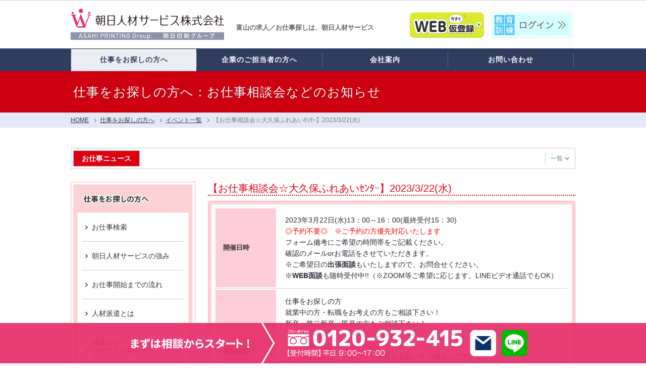

--- FILE ---
content_type: text/html; charset=UTF-8
request_url: https://www.asahi-js.jp/event/6111
body_size: 11934
content:
<!DOCTYPE html>
<html lang="ja">
<head prefix="og: https://ogp.me/ns# fb: https://ogp.me/ns/fb# article: https://ogp.me/ns/article#">
<!-- Google Tag Manager -->
<!-- <script>(function(w,d,s,l,i){w[l]=w[l]||[];w[l].push({'gtm.start':
new Date().getTime(),event:'gtm.js'});var f=d.getElementsByTagName(s)[0],
j=d.createElement(s),dl=l!='dataLayer'?'&l='+l:'';j.async=true;j.src=
'https://www.googletagmanager.com/gtm.js?id='+i+dl;f.parentNode.insertBefore(j,f);
})(window,document,'script','dataLayer','GTM-5SXQNKJ');</script> -->
<!-- End Google Tag Manager -->
<!-- Google Tag Manager -->
<script>(function(w,d,s,l,i){w[l]=w[l]||[];w[l].push({'gtm.start':
new Date().getTime(),event:'gtm.js'});var f=d.getElementsByTagName(s)[0],
j=d.createElement(s),dl=l!='dataLayer'?'&l='+l:'';j.async=true;j.src=
'https://www.googletagmanager.com/gtm.js?id='+i+dl;f.parentNode.insertBefore(j,f);
})(window,document,'script','dataLayer','GTM-MSV9BPW4');</script>
<!-- End Google Tag Manager -->
<meta charset="UTF-8">
<meta content="width=1050,maximum-scale=1.0,user-scalable=yes" name="viewport">

<meta name="author" content="ASAHI JINZAI SERVICE Co., Ltd.">
<link rel="pingback" href="https://www.asahi-js.jp/wp/xmlrpc.php" />


<link href="https://www.asahi-js.jp/feed?post_type=job" title="朝日人材サービス » お仕事フィード" type="application/rss+xml" rel="alternate">
<link href="https://www.asahi-js.jp/feed?post_type=blog" title="朝日人材サービス » スタッフブログフィード" type="application/rss+xml" rel="alternate">
<link href="https://www.asahi-js.jp/feed?post_type=event" title="朝日人材サービス » イベントフィード" type="application/rss+xml" rel="alternate">
<link rel="apple-touch-icon" href="https://www.asahi-js.jp/apple-touch-icon.png">
<link rel="apple-touch-icon" sizes="57x57" href="https://www.asahi-js.jp/apple-touch-icon-57x57.png">
<link rel="apple-touch-icon" sizes="60x60" href="https://www.asahi-js.jp/apple-touch-icon-60x60.png">
<link rel="apple-touch-icon" sizes="72x72" href="https://www.asahi-js.jp/apple-touch-icon-72x72.png">
<link rel="apple-touch-icon" sizes="76x76" href="https://www.asahi-js.jp/apple-touch-icon-76x76.png">
<link rel="apple-touch-icon" sizes="114x114" href="https://www.asahi-js.jp/apple-touch-icon-114x114.png">
<link rel="apple-touch-icon" sizes="120x120" href="https://www.asahi-js.jp/apple-touch-icon-120x120.png">
<link rel="apple-touch-icon" sizes="144x144" href="https://www.asahi-js.jp/apple-touch-icon-144x144.png">
<link rel="apple-touch-icon" sizes="152x152" href="https://www.asahi-js.jp/apple-touch-icon-152x152.png">
<link rel="apple-touch-icon" sizes="180x180" href="https://www.asahi-js.jp/apple-touch-icon-180x180.png">
<link rel="icon" type="image/png" href="https://www.asahi-js.jp/favicon-32x32.png" sizes="32x32">
<link rel="icon" type="image/png" href="https://www.asahi-js.jp/android-chrome-192x192.png" sizes="192x192">
<link rel="icon" type="image/png" href="https://www.asahi-js.jp/favicon-96x96.png" sizes="96x96">
<link rel="icon" type="image/png" href="https://www.asahi-js.jp/favicon-16x16.png" sizes="16x16">
<link href="https://www.asahi-js.jp/favicon.ico" rel="shortcut icon" />
<link rel="manifest" href="https://www.asahi-js.jp/manifest.json">
<meta name="msapplication-TileColor" content="#f6ead6">
<meta name="msapplication-TileImage" content="https://www.asahi-js.jp/mstile-144x144.png">
<meta name="theme-color" content="#f6ead6">

		<!-- All in One SEO 4.6.0 - aioseo.com -->
		<link media="all" href="https://www.asahi-js.jp/wp/wp-content/cache/autoptimize/css/autoptimize_f100be87d5066376ca8c01f1f8755957.css" rel="stylesheet"><title>【お仕事相談会☆大久保ふれあいｾﾝﾀｰ】2023/3/22(水) | 朝日人材サービス</title>
		<meta name="robots" content="max-image-preview:large" />
		<link rel="canonical" href="https://www.asahi-js.jp/event/6111" />
		<meta name="generator" content="All in One SEO (AIOSEO) 4.6.0" />
		<script type="application/ld+json" class="aioseo-schema">
			{"@context":"https:\/\/schema.org","@graph":[{"@type":"BreadcrumbList","@id":"https:\/\/www.asahi-js.jp\/event\/6111#breadcrumblist","itemListElement":[{"@type":"ListItem","@id":"https:\/\/www.asahi-js.jp\/#listItem","position":1,"name":"\u5bb6","item":"https:\/\/www.asahi-js.jp\/","nextItem":"https:\/\/www.asahi-js.jp\/event\/6111#listItem"},{"@type":"ListItem","@id":"https:\/\/www.asahi-js.jp\/event\/6111#listItem","position":2,"name":"\u3010\u304a\u4ed5\u4e8b\u76f8\u8ac7\u4f1a\u2606\u5927\u4e45\u4fdd\u3075\u308c\u3042\u3044\uff7e\uff9d\uff80\uff70\u30112023\/3\/22(\u6c34)","previousItem":"https:\/\/www.asahi-js.jp\/#listItem"}]},{"@type":"Organization","@id":"https:\/\/www.asahi-js.jp\/#organization","name":"\u671d\u65e5\u4eba\u6750\u30b5\u30fc\u30d3\u30b9","url":"https:\/\/www.asahi-js.jp\/"},{"@type":"WebPage","@id":"https:\/\/www.asahi-js.jp\/event\/6111#webpage","url":"https:\/\/www.asahi-js.jp\/event\/6111","name":"\u3010\u304a\u4ed5\u4e8b\u76f8\u8ac7\u4f1a\u2606\u5927\u4e45\u4fdd\u3075\u308c\u3042\u3044\uff7e\uff9d\uff80\uff70\u30112023\/3\/22(\u6c34) | \u671d\u65e5\u4eba\u6750\u30b5\u30fc\u30d3\u30b9","inLanguage":"ja","isPartOf":{"@id":"https:\/\/www.asahi-js.jp\/#website"},"breadcrumb":{"@id":"https:\/\/www.asahi-js.jp\/event\/6111#breadcrumblist"},"datePublished":"2023-02-14T15:27:08+09:00","dateModified":"2023-02-14T15:27:08+09:00"},{"@type":"WebSite","@id":"https:\/\/www.asahi-js.jp\/#website","url":"https:\/\/www.asahi-js.jp\/","name":"\u671d\u65e5\u4eba\u6750\u30b5\u30fc\u30d3\u30b9","description":"\u5bcc\u5c71\u306e\u6c42\u4eba\u30fb\u304a\u4ed5\u4e8b\u63a2\u3057\u30fb\u4eba\u6750\u6d3e\u9063\u306a\u3089","inLanguage":"ja","publisher":{"@id":"https:\/\/www.asahi-js.jp\/#organization"}}]}
		</script>
		<!-- All in One SEO -->

<script type="text/javascript">
/* <![CDATA[ */
window._wpemojiSettings = {"baseUrl":"https:\/\/s.w.org\/images\/core\/emoji\/14.0.0\/72x72\/","ext":".png","svgUrl":"https:\/\/s.w.org\/images\/core\/emoji\/14.0.0\/svg\/","svgExt":".svg","source":{"concatemoji":"https:\/\/www.asahi-js.jp\/wp\/wp-includes\/js\/wp-emoji-release.min.js?ver=6.4.7"}};
/*! This file is auto-generated */
!function(i,n){var o,s,e;function c(e){try{var t={supportTests:e,timestamp:(new Date).valueOf()};sessionStorage.setItem(o,JSON.stringify(t))}catch(e){}}function p(e,t,n){e.clearRect(0,0,e.canvas.width,e.canvas.height),e.fillText(t,0,0);var t=new Uint32Array(e.getImageData(0,0,e.canvas.width,e.canvas.height).data),r=(e.clearRect(0,0,e.canvas.width,e.canvas.height),e.fillText(n,0,0),new Uint32Array(e.getImageData(0,0,e.canvas.width,e.canvas.height).data));return t.every(function(e,t){return e===r[t]})}function u(e,t,n){switch(t){case"flag":return n(e,"\ud83c\udff3\ufe0f\u200d\u26a7\ufe0f","\ud83c\udff3\ufe0f\u200b\u26a7\ufe0f")?!1:!n(e,"\ud83c\uddfa\ud83c\uddf3","\ud83c\uddfa\u200b\ud83c\uddf3")&&!n(e,"\ud83c\udff4\udb40\udc67\udb40\udc62\udb40\udc65\udb40\udc6e\udb40\udc67\udb40\udc7f","\ud83c\udff4\u200b\udb40\udc67\u200b\udb40\udc62\u200b\udb40\udc65\u200b\udb40\udc6e\u200b\udb40\udc67\u200b\udb40\udc7f");case"emoji":return!n(e,"\ud83e\udef1\ud83c\udffb\u200d\ud83e\udef2\ud83c\udfff","\ud83e\udef1\ud83c\udffb\u200b\ud83e\udef2\ud83c\udfff")}return!1}function f(e,t,n){var r="undefined"!=typeof WorkerGlobalScope&&self instanceof WorkerGlobalScope?new OffscreenCanvas(300,150):i.createElement("canvas"),a=r.getContext("2d",{willReadFrequently:!0}),o=(a.textBaseline="top",a.font="600 32px Arial",{});return e.forEach(function(e){o[e]=t(a,e,n)}),o}function t(e){var t=i.createElement("script");t.src=e,t.defer=!0,i.head.appendChild(t)}"undefined"!=typeof Promise&&(o="wpEmojiSettingsSupports",s=["flag","emoji"],n.supports={everything:!0,everythingExceptFlag:!0},e=new Promise(function(e){i.addEventListener("DOMContentLoaded",e,{once:!0})}),new Promise(function(t){var n=function(){try{var e=JSON.parse(sessionStorage.getItem(o));if("object"==typeof e&&"number"==typeof e.timestamp&&(new Date).valueOf()<e.timestamp+604800&&"object"==typeof e.supportTests)return e.supportTests}catch(e){}return null}();if(!n){if("undefined"!=typeof Worker&&"undefined"!=typeof OffscreenCanvas&&"undefined"!=typeof URL&&URL.createObjectURL&&"undefined"!=typeof Blob)try{var e="postMessage("+f.toString()+"("+[JSON.stringify(s),u.toString(),p.toString()].join(",")+"));",r=new Blob([e],{type:"text/javascript"}),a=new Worker(URL.createObjectURL(r),{name:"wpTestEmojiSupports"});return void(a.onmessage=function(e){c(n=e.data),a.terminate(),t(n)})}catch(e){}c(n=f(s,u,p))}t(n)}).then(function(e){for(var t in e)n.supports[t]=e[t],n.supports.everything=n.supports.everything&&n.supports[t],"flag"!==t&&(n.supports.everythingExceptFlag=n.supports.everythingExceptFlag&&n.supports[t]);n.supports.everythingExceptFlag=n.supports.everythingExceptFlag&&!n.supports.flag,n.DOMReady=!1,n.readyCallback=function(){n.DOMReady=!0}}).then(function(){return e}).then(function(){var e;n.supports.everything||(n.readyCallback(),(e=n.source||{}).concatemoji?t(e.concatemoji):e.wpemoji&&e.twemoji&&(t(e.twemoji),t(e.wpemoji)))}))}((window,document),window._wpemojiSettings);
/* ]]> */
</script>






<script type="text/javascript" src="https://www.asahi-js.jp/wp/wp-includes/js/jquery/jquery.min.js?ver=3.7.1" id="jquery-core-js"></script>
<script type="text/javascript" src="https://www.asahi-js.jp/wp/wp-includes/js/jquery/jquery-migrate.min.js?ver=3.4.1" id="jquery-migrate-js"></script>
<script type="text/javascript" src="https://www.asahi-js.jp/wp/wp-content/plugins/responsive-lightbox/assets/prettyphoto/jquery.prettyPhoto.min.js?ver=2.4.7" id="responsive-lightbox-prettyphoto-js"></script>
<script type="text/javascript" src="https://www.asahi-js.jp/wp/wp-includes/js/underscore.min.js?ver=1.13.4" id="underscore-js"></script>
<script type="text/javascript" src="https://www.asahi-js.jp/wp/wp-content/plugins/responsive-lightbox/assets/infinitescroll/infinite-scroll.pkgd.min.js?ver=6.4.7" id="responsive-lightbox-infinite-scroll-js"></script>
<script type="text/javascript" id="responsive-lightbox-js-before">
/* <![CDATA[ */
var rlArgs = {"script":"prettyphoto","selector":"lightbox","customEvents":"","activeGalleries":true,"animationSpeed":"normal","slideshow":false,"slideshowDelay":5000,"slideshowAutoplay":false,"opacity":"0.75","showTitle":false,"allowResize":true,"allowExpand":true,"width":1080,"height":720,"separator":"\/","theme":"pp_default","horizontalPadding":20,"hideFlash":false,"wmode":"opaque","videoAutoplay":false,"modal":false,"deeplinking":false,"overlayGallery":true,"keyboardShortcuts":true,"social":false,"woocommerce_gallery":false,"ajaxurl":"https:\/\/www.asahi-js.jp\/wp\/wp-admin\/admin-ajax.php","nonce":"d7394ee7b0","preview":false,"postId":6111,"scriptExtension":false};
/* ]]> */
</script>
<script type="text/javascript" src="https://www.asahi-js.jp/wp/wp-content/plugins/responsive-lightbox/js/front.js?ver=2.4.7" id="responsive-lightbox-js"></script>
<link rel="https://api.w.org/" href="https://www.asahi-js.jp/wp-json/" /><link rel="alternate" type="application/json+oembed" href="https://www.asahi-js.jp/wp-json/oembed/1.0/embed?url=https%3A%2F%2Fwww.asahi-js.jp%2Fevent%2F6111" />
<link rel="alternate" type="text/xml+oembed" href="https://www.asahi-js.jp/wp-json/oembed/1.0/embed?url=https%3A%2F%2Fwww.asahi-js.jp%2Fevent%2F6111&#038;format=xml" />
<meta property="article:publisher" content="https://www.facebook.com/asahijinzai"><meta property="og:type" content="article"><meta property="og:url" content="https://www.asahi-js.jp/event/6111"><meta property="og:title" content="【お仕事相談会☆大久保ふれあいｾﾝﾀｰ】2023/3/22(水)"><meta property="og:image" content="https://www.asahi-js.jp/new-fb-image.png"><meta property="og:site_name" content="朝日人材サービス"><meta property="og:description" content="...">					<!-- Google Analytics tracking code output by Beehive Analytics -->
						<script async src="https://www.googletagmanager.com/gtag/js?id=G-NT7CVEPN3M&l=beehiveDataLayer"></script>
		<script>
						window.beehiveDataLayer = window.beehiveDataLayer || [];
			function beehive_ga() {beehiveDataLayer.push(arguments);}
			beehive_ga('js', new Date())
						beehive_ga('config', 'G-NT7CVEPN3M', {
				'anonymize_ip': false,
				'allow_google_signals': false,
			})
					</script>
		<script src="https://ajax.googleapis.com/ajax/libs/jquery/3.7.1/jquery.min.js"></script>
<script src="https://www.asahi-js.jp/wp/wp-content/themes/ajs/js/jquery.easing.1.3.subset.js"></script>
<script>
(function($) {
	$(document).ready(function(){
		$('#btn-event-reserve').click(
			function(){
				$(this).hide();
				$(this).next('#wrap-eventbox-form').show();
				return false;
			}
		);

		function noticeTicker() {
        	$('#notice-slider li:first-child').appendTo('#notice-slider');
    	}
    	setInterval(noticeTicker, 6000);
    	$('#btn-notice-list').on('click', function(e) {
	        e.preventDefault();
	        $('#notice-news').toggleClass('open');
	        if ($('#notice-news').hasClass('open')) {
	            $('#notice-slider').hide();
	            $('#notice-list').slideDown();
	        } else {
	            $('#notice-list').slideUp(function() {
	                $('#notice-slider').show();
	            });
	        }
	    });
	});
})(jQuery);
</script>
<script src="https://www.asahi-js.jp/wp/wp-content/themes/ajs/js/common.js"></script>
<script src="https://www.asahi-js.jp/wp/wp-content/themes/ajs/js/jquery.magnific-popup.min.js"></script>
<script src="https://www.asahi-js.jp/wp/wp-content/themes/ajs/js/sub.js"></script>
<!--[if lt IE 9]>
<script src="https://html5shiv.googlecode.com/svn/trunk/html5.js"></script>
<![endif]-->
</head>
<body class="event-template-default single single-event postid-6111 event-%e3%80%90%e6%96%b0%e5%b7%9d%e3%82%a8%e3%83%aa%e3%82%a2%e2%98%86%e3%81%8a%e4%bb%95%e4%ba%8b%e7%9b%b8%e8%ab%87%e4%bc%9a%e3%80%91201994%e6%b0%b4%e3%80%80%e6%96%b0%e5%b7%9d%e6%96%87%e5%8c%96%e3%83%9b-1-2">
<!-- Google Tag Manager (noscript) -->
<noscript><iframe src="https://www.googletagmanager.com/ns.html?id=GTM-5SXQNKJ"
height="0" width="0" style="display:none;visibility:hidden"></iframe></noscript>
<!-- End Google Tag Manager (noscript) -->
<header>
	<div id="header-inner">
					<h1>富山の求人／お仕事探しは、朝日人材サービス</h1>
		        <div id="head-logo" class="clearfix">
        	<div id="main-logo">
        		<a href="https://www.asahi-js.jp"><img src="https://www.asahi-js.jp/wp/wp-content/themes/ajs/images/main-logon2.png" height="67" width="304" alt="朝日印刷グループ 朝日人材サービス株式会社" title="富山の求人・お仕事探しは、朝日人材サービス"></a>
        	</div>
        	<div id="login" class="sub-header-menu">
        		<a href="https://crosslearning.jp/asahijinzai/"><img src="https://www.asahi-js.jp/wp/wp-content/themes/ajs/images/kunren1.png" height="51" width="160" alt="教育訓練ログイン画面" title="教育訓練ログイン画面"></a>
        	</div>
        	<div id="login" class="sub-header-menu">
        		<a href="https://www.asahi-js.jp/register"><img src="https://www.asahi-js.jp/wp/wp-content/themes/ajs/images/bnr_web.svg" height="51" width="147" alt="WEB仮登録" title="今すぐWEB仮登録"></a>
        	</div>

        	<!--             <ul class="clearfix">
            	<li id="nav-float-faq"><a href="https://www.asahi-js.jp/faq">よくあるご質問</a></li>
            	<li id="nav-float-sitemap"><a href="https://www.asahi-js.jp/sitemap">サイトマップ</a></li>
            </ul>
        	 -->

        </div>
        <nav>
        	<ul id="header-nav" class="clearfix">
                <li id="hnav-job"><a href="https://www.asahi-js.jp/jobsearch"><span>仕事をお探しの方へ</span></a></li>
                <li id="hnav-client"><a href="https://www.asahi-js.jp/service"><span>企業のご担当者の方へ</span></a></li>
                <li id="hnav-company"><a href="https://www.asahi-js.jp/company"><span>会社案内</span></a></li>
                <li id="hnav-contact"><a href="https://www.asahi-js.jp/contact"><span>お問い合わせ</span></a></li>
            </ul>

            <div id="dropdown-menu-wrapper">
            	<div id="job-dropdown-menu" class="dropdown-menu clearfix">
                	<div class="menu-category-introduction">
                    	<dl>
                        	<dt><a href="https://www.asahi-js.jp/jobsearch">仕事をお探しの方へ</a></dt>
                            <dd>
                            	<p>富山県の求人／お仕事探しは、朝日人材サービス</p>
                                <p>あなたのお仕事探しをしっかりとサポートします。</p>
                            </dd>
                        </dl>
                    </div>
                    <div class="menu-category-nav">
                    	<ul>
                            <li><a href="https://www.asahi-js.jp/jobsearch">お仕事検索</a></li>
                            <li><a href="https://www.asahi-js.jp/advantage">朝日人材サービスの強み</a></li>
                            <li><a href="https://www.asahi-js.jp/flow">仕事開始までの流れ</a></li>
                            <li><a href="https://www.asahi-js.jp/haken">人材派遣とは</a></li>
                            <li><a href="https://www.tt-agent.jp/" target="_blank" rel="noopener noreferrer">職業紹介<br>（とやま転職エージェント）</a></li>
                            <li><a href="https://www.asahi-js.jp/ttp">紹介予定派遣とは</a></li>
                        </ul>
                    </div>
                </div>
                <div id="client-dropdown-menu" class="dropdown-menu clearfix">
                	<div class="menu-category-introduction">
                    	<dl>
                        	<dt><a href="https://www.asahi-js.jp/service">人材をお探しの企業の方へ</a></dt>
                            <dd>
                            	<p>富山県の人材探しは、朝日人材サービスにお任せください。</p>
                            </dd>
                        </dl>
                    </div>
                    <div class="menu-category-nav">
                    	<ul>
                            <li><a href="https://www.asahi-js.jp/service">朝日人材サービスの特徴</a></li>
                            <li><a href="https://www.asahi-js.jp/s-flow">就業開始までの流れ</a></li>
                            <li><a href="https://www.asahi-js.jp/s-haken">人材派遣サービスとは</a></li>
                            <li><a href="https://www.tt-agent.jp/employer/" target="_blank" rel="noopener noreferrer">職業紹介サービス<br>（とやま転職エージェント）</a></li>
                            <li><a href="https://www.asahi-js.jp/s-ttp">紹介予定派遣サービスとは</a></li>
                            <li><a href="https://www.asahi-js.jp/contact/c-inquiry">求人依頼はこちら</a></li>
                        </ul>
                    </div>
                </div>
                <div id="company-dropdown-menu" class="dropdown-menu clearfix">
                	<div class="menu-category-introduction">
                    	<dl>
                        	<dt><a href="https://www.asahi-js.jp/company">会社案内</a></dt>
                            <dd>
                            	<p>朝日人材サービスは「人と仕事をむすぶ」を基本理念にグループおよび地元優良企業様への職業紹介・労働者派遣を行っております。</p>
                            </dd>
                        </dl>
                    </div>
                    <div class="menu-category-nav">
                    	<ul>
                            <li><a href="https://www.asahi-js.jp/company#company-greeting">社長あいさつ</a></li>
                            <li><a href="https://www.asahi-js.jp/company#company-summary">会社概要</a></li>
                            <li><a href="https://www.asahi-js.jp/company#company-access">アクセスマップ</a></li>
                        </ul>
                    </div>
                </div>
                <div id="contact-dropdown-menu" class="dropdown-menu clearfix">
                	<div class="menu-category-introduction">
                    	<dl>
                        	<dt><a href="https://www.asahi-js.jp/contact">お問い合わせ</a></dt>
                            <dd>
                            	<p>朝日人材サービスへのお問い合わせ・求人のご依頼はこちらから</p>
                            </dd>
                        </dl>
                    </div>
                    <div class="menu-category-nav">
                    	<ul>
                            <li><a href="https://www.asahi-js.jp/contact">各種お問い合わせ</a></li>
                            <li><a href="https://www.asahi-js.jp/contact/personal">個人のお客様</a></li>
                            <li><a href="https://www.asahi-js.jp/contact/corp">法人のお客様</a></li>
                            <li><a href="https://www.asahi-js.jp/privacy">個人情報の取扱いについて</a></li>
                        </ul>
                    </div>
                </div>
            </div>
        </nav>
	</div>
</header>
<div id="container" class="clearfix">
<div class="page-title-header" id="page-job-header">
	<div class="page-title">
		<h2>仕事をお探しの方へ：お仕事相談会などのお知らせ</h2>
    </div>
</div>

<div id="bread-crumb">
	<ul class="clearfix">
    	<li class="bread-crumb-home"><a title="朝日人材サービス トップページ" href="https://www.asahi-js.jp">HOME</a></li>
        <li class="bread-crumb-child"><a href="https://www.asahi-js.jp/jobsearch">仕事をお探しの方へ</a></li>
        <li class="bread-crumb-child"><a href="https://www.asahi-js.jp/event">イベント一覧</a></li>
        <li class="bread-crumb-child"><span>【お仕事相談会☆大久保ふれあいｾﾝﾀｰ】2023/3/22(水)</span></li>
    </ul>
</div>

<div id="content-body" class="clearfix">
                <div id="notice-news" class="">
            <div id="notice-news-inner" class="clearfix">
                <h3 id="notice-news-header">お仕事ニュース</h3>
                <ul id="notice-slider">
                                            <li class="notice-entry"><a href="https://www.asahi-js.jp/blog/11311">派遣から社員を目指す!!</a></li>
                                            <li class="notice-entry"><a href="https://www.asahi-js.jp/blog/11264">粗品プレゼントキャンペーン!! [HG1]</a></li>
                                            <li class="notice-entry"><a href="https://www.asahi-js.jp/blog/11220">年末年始休業のお知らせ</a></li>
                                            <li class="notice-entry"><a href="https://www.asahi-js.jp/blog/11181">事務・オフィスワーク 特集 [GDD]</a></li>
                                            <li class="notice-entry"><a href="https://www.asahi-js.jp/blog/11173">⭐新しい景色を、ここから。収入も、時間も、諦めない生活⭐</a></li>
                                            <li class="notice-entry"><a href="https://www.asahi-js.jp/blog/11160">💖あなたの「自分らしさ」大切にします💖</a></li>
                                            <li class="notice-entry"><a href="https://www.asahi-js.jp/blog/11157">💛安定した未来へのチケット、手にしませんか💛</a></li>
                                            <li class="notice-entry"><a href="https://www.asahi-js.jp/blog/11142">工場ワーク・製造業 求人特集 [GDC]</a></li>
                                            <li class="notice-entry"><a href="https://www.asahi-js.jp/blog/11132">🍃無理なく、自分らしく。あなたのペースで🍃</a></li>
                                            <li class="notice-entry"><a href="https://www.asahi-js.jp/blog/11090">富山市スタッフ大募集!! [BD1]</a></li>
                                    </ul>
                <a id="btn-notice-list" class="dropdown-toggle pull-right" href="#">一覧<i></i></a>
            </div>
            <ul id="notice-list" style="display:none;">
                                    <li class="notice-entry"><a href="https://www.asahi-js.jp/blog/11311">派遣から社員を目指す!!</a></li>
                                    <li class="notice-entry"><a href="https://www.asahi-js.jp/blog/11264">粗品プレゼントキャンペーン!! [HG1]</a></li>
                                    <li class="notice-entry"><a href="https://www.asahi-js.jp/blog/11220">年末年始休業のお知らせ</a></li>
                                    <li class="notice-entry"><a href="https://www.asahi-js.jp/blog/11181">事務・オフィスワーク 特集 [GDD]</a></li>
                                    <li class="notice-entry"><a href="https://www.asahi-js.jp/blog/11173">⭐新しい景色を、ここから。収入も、時間も、諦めない生活⭐</a></li>
                                    <li class="notice-entry"><a href="https://www.asahi-js.jp/blog/11160">💖あなたの「自分らしさ」大切にします💖</a></li>
                                    <li class="notice-entry"><a href="https://www.asahi-js.jp/blog/11157">💛安定した未来へのチケット、手にしませんか💛</a></li>
                                    <li class="notice-entry"><a href="https://www.asahi-js.jp/blog/11142">工場ワーク・製造業 求人特集 [GDC]</a></li>
                                    <li class="notice-entry"><a href="https://www.asahi-js.jp/blog/11132">🍃無理なく、自分らしく。あなたのペースで🍃</a></li>
                                    <li class="notice-entry"><a href="https://www.asahi-js.jp/blog/11090">富山市スタッフ大募集!! [BD1]</a></li>
                            </ul>
        </div>
        
    <div id="main-content">

        <div id="eventbox-list">
			            	<div class="eventbox-wrap" id="event-6111">
                	<h3>【お仕事相談会☆大久保ふれあいｾﾝﾀｰ】2023/3/22(水)</h3>
                	<div class="event-box">
                		<div class="event-table">
							                                <div class="event-table-row clearfix">
                                    <h4>開催日時</h4>
                                    <div class="event-table-data">
                                    	<p>2023年3月22日(水)13：00～16：00(最終受付15：30)</p>
<p><span style="color: #800000"><span style="color: #ff0000">◎予約不要◎　※ご予約の方優先対応いたします</span></span></p>
<p>フォーム備考にご希望の時間帯をご記載ください。</p>
<p>確認のメールorお電話をさせていただきます。</p>
<p>※ご希望日の<strong>出張面談</strong>もいたしますので、お問合せください。</p>
<p>※<strong>WEB面談</strong>も随時受付中!!（※ZOOM等ご希望に応じます。LINEビデオ通話でもOK）</p>
                                    </div>
                                </div>
                            							                                <div class="event-table-row clearfix">
                                    <h4>参加資格</h4>
                                    <div class="event-table-data">
                                    	<p>仕事をお探しの方<br />
就業中の方・転職をお考えの方もご相談下さい！<br />
新卒・第二新卒・既卒の方もご相談下さい！</p>
<p>&nbsp;</p>
<p>・ご来場の際は、マスクの着用をお願いいたします。</p>
<p>・ご来場の際は、アルコール消毒をお願いする場合がございます。<br />
・感染が流行している地域から移動された方は、体調に細心の注意を払い、</p>
<p>　できるだけご来場をお控えください。</p>
<p>・発熱、咳、喉の痛みなどの症状がある方は、ご来場をご遠慮ください。</p>
<p>※<strong>WEB面談</strong>も承りますので、ご相談ください。</p>
                                    </div>
                                </div>
                            							                                <div class="event-table-row clearfix">
                                    <h4>開催内容</h4>
                                    <div class="event-table-data">
                                    	<p>1. 登録<br />
2. お仕事カウンセリング<br />
3. お仕事紹介<br />
※相談のみでもOKです。</p>
                                    </div>
                                </div>
                            							                                <div class="event-table-row clearfix">
                                    <h4>開催場所</h4>
                                    <div class="event-table-data">
                                    	<p><a href="https://www.city.toyama.toyama.jp/other/shisetsuannai/okubofureaisenta.html">大久保ふれあい</a><a href="https://www.google.com/search?q=%E5%A4%A7%E4%B9%85%E4%BF%9D%E3%81%B5%E3%82%8C%E3%81%82%E3%81%84%E3%82%BB%E3%83%B3%E3%82%BF%E3%83%BC&amp;oq=%E5%A4%A7%E4%B9%85%E4%BF%9D%E3%81%B5%E3%82%8C%E3%81%82%E3%81%84%E3%82%BB%E3%83%B3%E3%82%BF%E3%83%BC&amp;aqs=chrome.0.69i59j0i512l4j69i60l3.3841j0j4&amp;sourceid=chrome&amp;ie=UTF-8">センター</a></p>
<p>富山県富山市下大久保１７７６−１</p>
<p><a href="https://www.google.co.jp/maps/place/%E3%80%92939-2251+%E5%AF%8C%E5%B1%B1%E7%9C%8C%E5%AF%8C%E5%B1%B1%E5%B8%82%E4%B8%8B%E5%A4%A7%E4%B9%85%E4%BF%9D%EF%BC%91%EF%BC%97%EF%BC%97%EF%BC%96%E2%88%92%EF%BC%91+%E5%A4%A7%E4%B9%85%E4%BF%9D%E3%81%B5%E3%82%8C%E3%81%82%E3%81%84%E3%82%BB%E3%83%B3%E3%82%BF%E3%83%BC/@36.6054915,137.2066393,17.25z/data=!4m5!3m4!1s0x5ff78c4508a468a3:0xc43c5272c57fe225!8m2!3d36.6050845!4d137.2081196?hl=ja">GoogleMapはコチラ</a></p>
                                    </div>
                                </div>
                            							                                <div class="event-table-row clearfix">
                                    <h4>持ち物</h4>
                                    <div class="event-table-data">
                                    	<p><span style="color: red">○服装自由</span><br />
<span style="color: red">○履歴書不要</span><br />
※登録時に記入して頂きます。当日お持ちいただければ記入時間が短縮出来ます。</p>
                                    </div>
                                </div>
                            							                                <div class="event-table-row clearfix">
                                    <h4>特典</h4>
                                    <div class="event-table-data">
                                    	<p>LINEお友達大募集☆求人情報をいち早くGET☆</p>
<p><a href="https://lin.ee/oRxGbKz"><img decoding="async" class="alignnone wp-image-3812" src="https://www.asahi-js.jp/wp/wp-content/uploads/2020/10/aca0d2d7b6a13cc5576e4ee30576f0a5.png" alt="" width="142" height="44" /></a></p>
<p>&nbsp;</p>
<p><span style="color: red"><img decoding="async" class="alignnone wp-image-155 size-full" src="https://www.asahi-js.jp/wp/wp-content/uploads/2014/12/mark-kosodate.png" alt="mark-kosodate" width="100" height="100" />《子育て中女性の就業応援キャンペーン中》</span></p>
<p>&nbsp;</p>
<p>◆お子様連れで来場の際は、ジュース1本プレゼント◆</p>
<p>◆登録の際には、図書カードプレゼント◆</p>
                                    </div>
                                </div>
                            							                        </div>
                        <a href="#" id="btn-event-reserve" style="display: none;">ご予約・お問い合わせ</a>
                        <a id="RES"></a>
                        <div id="wrap-eventbox-form" style="display: block;">
                            <p class="header-eventbox-form">上記イベントへのご予約・お問い合わせはこちらから</p>
                            <div id="register-form" class="eventbox-form-area clearfix">
                                <div id="mw_wp_form_mw-wp-form-114" class="mw_wp_form mw_wp_form_input  ">
					<form method="post" action="" enctype="multipart/form-data"><div class="form-table">
<div class="form-table-row">
<h4><label for="your-action"><span class="must">必須</span>ご予約/お問い合わせ</label></h4>
<div class="form-table-data">
<div class="radio-child your-action">	<span class="mwform-radio-field horizontal-item">
		<label for="your-action-1">
			<input type="radio" name="ご予約/お問い合わせ" value="ご予約" id="your-action-1" />
			<span class="mwform-radio-field-text">ご予約</span>
		</label>
	</span>
	<span class="mwform-radio-field horizontal-item">
		<label for="your-action-2">
			<input type="radio" name="ご予約/お問い合わせ" value="お問い合わせ" id="your-action-2" />
			<span class="mwform-radio-field-text">お問い合わせ</span>
		</label>
	</span>

<input type="hidden" name="__children[ご予約/お問い合わせ][]" value="{&quot;\u3054\u4e88\u7d04&quot;:&quot;\u3054\u4e88\u7d04&quot;,&quot;\u304a\u554f\u3044\u5408\u308f\u305b&quot;:&quot;\u304a\u554f\u3044\u5408\u308f\u305b&quot;}" />
</p>
<div class="error-wrap"></div>
</div>
</div>
</div>
<div class="form-table-row form-name-row">
<h4><label><span class="must">必須</span>お名前</label></h4>
<div class="form-table-data"><label for="your-sei">姓　</label> 
<input type="text" name="姓" id="your-sei" size="15" maxlength="15" value="" />
　　<label for="your-mei">名　</label> 
<input type="text" name="名" id="your-mei" size="15" maxlength="15" value="" />
</p>
<div class="error-wrap"></div>
</div>
</div>
<div class="form-table-row form-name-row">
<h4><label><span class="must">必須</span>お名前（フリガナ）</label></h4>
<div class="form-table-data"><label for="your-seifuri">セイ</label> 
<input type="text" name="セイ" id="your-seifuri" size="15" maxlength="15" value="" />
　　<label for="your-meifuri">メイ</label> 
<input type="text" name="メイ" id="your-meifuri" size="15" maxlength="15" value="" />
</p>
<div class="error-wrap"></div>
</div>
</div>
<div class="form-table-row form-email-row">
<h4><label for="your-email"><span class="must">必須</span>メールアドレス</label></h4>
<div class="form-table-data">
<div class="sep">
<input type="text" name="メールアドレス" id="your-email" size="50" maxlength="50" value="" />
</p>
<div class="error-wrap"></div>
</div>
<hr />
<div class="sep">
<input type="text" name="メールアドレス確認" id="your-email2" size="50" maxlength="50" value="" placeholder="確認のためもう一度入力してください。" />
</p>
<div class="error-wrap"></div>
</div>
</div>
</div>
<div class="form-table-row form-phone-row">
<h4><label><span class="must">必須</span>電話番号</label></h4>
<div class="form-table-data">
<span class="mwform-tel-field">
	<input type="text" name="電話番号[data][0]" size="6" maxlength="5" value="" data-conv-half-alphanumeric="true" />
	-	<input type="text" name="電話番号[data][1]" size="5" maxlength="4" value="" data-conv-half-alphanumeric="true" />
	-	<input type="text" name="電話番号[data][2]" size="5" maxlength="4" value="" data-conv-half-alphanumeric="true" />
</span>

<input type="hidden" name="電話番号[separator]" value="-" />
</p>
<div class="error-wrap"></div>
</div>
</div>
<div class="form-table-row form-message-row">
<h4><label for="your-message"><span class="notmust">任意</span>ご希望・ご質問</label></h4>
<div class="form-table-data">
<textarea name="お問い合わせ内容" id="your-message" cols="50" rows="5" placeholder="ご希望の時間帯等ありましたらご記入ください"></textarea>
</p>
<div class="error-wrap"></div>
</p></div>
</div>
<div class="form-table-row">
<h4><label for="your-message"><span class="must">必須</span>個人情報の取扱い</label></h4>
<div class="form-table-data">
<div class="radio-child privacy-btn">
	<span class="mwform-checkbox-field horizontal-item">
		<label >
			<input type="checkbox" name="個人情報の取扱い[data][]" value="に同意して送信する" />
			<span class="mwform-checkbox-field-text">に同意して送信する</span>
		</label>
	</span>

<input type="hidden" name="個人情報の取扱い[separator]" value="," />

<input type="hidden" name="__children[個人情報の取扱い][]" value="{&quot;\u306b\u540c\u610f\u3057\u3066\u9001\u4fe1\u3059\u308b&quot;:&quot;\u306b\u540c\u610f\u3057\u3066\u9001\u4fe1\u3059\u308b&quot;}" />
<br />
   <span class="mwform-checkbox-field-text "><a class="blank" href="../privacy" target="_blank" rel="noopener">個人情報保護方針</a></span></p>
<div class="error-wrap"></div>
</p></div>
</p></div>
</div>
</div>
<div class="submit">
<input type="hidden" name="job_url" value="https://www.asahi-js.jp/event/6111" />

<input type="hidden" name="job_title" value="【お仕事相談会☆大久保ふれあいｾﾝﾀｰ】2023/3/22(水)" />
 
<input type="submit" name="submitConfirm" value="確認画面へ" />
</div>
<input type="hidden" name="mw-wp-form-form-id" value="114" /><input type="hidden" name="mw_wp_form_token" value="e7c33263c44c0a54e47a1ef041bb6a2e65bff7ea5df6a1d6d711b0b355027a8c" /></form>
				<!-- end .mw_wp_form --></div>                            </div>
                        </div>
                    </div>
                </div>
                                </div>
    </div>
    <div id="side-content">
    	<div id="side-content-inner">
<div id="job-side-menu-wrap" class="side-menu-wrap">
    <div id="job-side-menu" class="side-menu">
        <p>仕事をお探しの方へ</p>
        <ul>
            <li id="job-side-menu1"><a href="https://www.asahi-js.jp/jobsearch"><span>お仕事検索</span></a></li>
            <li id="job-side-menu2"><a href="https://www.asahi-js.jp/advantage"><span>朝日人材サービスの強み</span></a></li>
            <li id="job-side-menu3"><a href="https://www.asahi-js.jp/flow"><span>お仕事開始までの流れ</span></a></li>
            <li id="job-side-menu4"><a href="https://www.asahi-js.jp/haken"><span>人材派遣とは</span></a></li>
            <li id="job-side-menu5"><a href="https://www.tt-agent.jp/" target="_blank" rel="noopener noreferrer"><span>職業紹介<br>（とやま転職エージェント）</span></a></li>
            <li id="job-side-menu6"><a href="https://www.asahi-js.jp/ttp"><span>紹介予定派遣とは</span></a></li>
            <li id="job-side-menu7"><a href="https://www.asahi-js.jp/register"><span>WEB仮登録</span></a></li>
        </ul>
    </div>
</div>
<div id="side-keepbox">
    <p>検討中リスト</p>
    <div id="side-keepbox-inner" class="clearfix">
        <span>保存しているお仕事件数</span>
        <div id="side-keepbox-counter">
            <span id="side-keepbox-count">0</span>件
        </div>
    </div>
    <a href="https://www.asahi-js.jp/keeplist">検討中のお仕事一覧</a>
</div>
<a id="btn-side-search" href="https://www.asahi-js.jp/jobsearch">
    お仕事検索
</a>
</div>
    </div>
</div>
</div>
<!-- Container -->
<div id="page-top">
    <p>
        <a href="#">PAGE TOP</a>
    </p>
</div>

<footer>
	<!-- <div id="ft-large-bnr-area">
        <ul>
            <li>
                <a href="https://www.asahi-js.jp/mamasky-halloween2015.pdf" target="_blank"><img src="https://www.asahi-js.jp/wp/wp-content/themes/ajs/images/bnr-mamasky-halloween_1000.jpg" alt="朝日人材サービス協賛イベント ママスキーパーティ 2015" title="朝日人材サービス協賛イベント ママとコドモのハロウィンパーティ"></a>
            </li>
        </ul>
    </div> -->
    <div id="ft-bnr-area">

    	<ul class="clearfix">
        	<li class="mb10"><a href="https://www.asahi-pp.co.jp/" target="_blank"><img src="https://www.asahi-js.jp/wp/wp-content/themes/ajs/images/bnr-asahi-printing2.png" alt="朝日印刷株式会社" title="朝日印刷株式会社"></a></li>
            <li class="mb10"><a href="https://www.p-nippo.jp/" target="_blank"><img src="https://www.asahi-js.jp/wp/wp-content/themes/ajs/images/bnr-nippo-co-ltd.png" alt="株式会社ニッポー" title="株式会社ニッポー"></a></li>
            <li class="mr0 mb10"><a href="https://www.kyowa-carton.co.jp/" target="_blank"><img src="https://www.asahi-js.jp/wp/wp-content/themes/ajs/images/bnr-kyowa-carton.png" alt="協和カートン株式会社" title="協和カートン株式会社"></a></li>
            <li class="ml"><a href="https://kosodate-toyama.jp/toyama/" target="_blank"><img src="https://www.asahi-js.jp/wp/wp-content/themes/ajs/images/bnr-kosodate-ouendan.png" alt="とやま子育て応援団" title="とやま子育て応援団"></a></li>
            <li class="last mr0"><a href="https://www.asahi-ep.jp/" target="_blank"><img src="https://www.asahi-js.jp/wp/wp-content/themes/ajs/images/bnr-asahiep_N.jpg" alt="朝日印刷グループ 企業内保険代理店 朝日エンタープライズ" title="朝日印刷グループ 企業内保険代理店 朝日エンタープライズ"></a></li>
        </ul>
    </div>
	<div id="ft-inner">
    	<nav>
        	<ul id="ft-nav" class="clearfix">
            	<li>
                	<dl>
                    	<dt><a href="https://www.asahi-js.jp/jobsearch">お仕事をお探しの方へ</a></dt>
                        <dd>
                        	<ul>
                            	<li><a href="https://www.asahi-js.jp/jobsearch">お仕事検索</a></li>
                                <li><a href="https://www.asahi-js.jp/advantage">朝日人材サービスの強み</a></li>
                                <li><a href="https://www.asahi-js.jp/flow">仕事開始までの流れ</a></li>
                                <li><a href="https://www.asahi-js.jp/haken">人材派遣とは</a></li>
                                <li><a href="https://www.tt-agent.jp/" target="_blank" rel="noopener noreferrer">職業紹介<br>（とやま転職エージェント）</a></li>
                                <li><a href="https://www.asahi-js.jp/ttp">紹介予定派遣とは</a></li>
                            </ul>
                        </dd>
                    </dl>
                </li>
                <li>
                	<dl>
                    	<dt><a href="https://www.asahi-js.jp/service">人材をお探しの企業の方へ</a></dt>
                        <dd>
                        	<ul>
                            	<li><a href="https://www.asahi-js.jp/service">朝日人材サービスの特徴</a></li>
                                <li><a href="https://www.asahi-js.jp/s-flow">就業開始までの流れ</a></li>
                                <li><a href="https://www.asahi-js.jp/s-haken">人材派遣サービスとは</a></li>
                                <li><a href="https://www.asahi-js.jp/s-introduce">職業紹介サービスとは</a></li>
                                <li><a href="https://www.asahi-js.jp/s-ttp">紹介予定派遣サービスとは</a></li>
                                <li><a href="https://www.asahi-js.jp/contact/c-inquiry">求人依頼はこちら</a></li>
                            </ul>
                        </dd>
                    </dl>
                </li>
                <li>
                	<dl>
                    	<dt><a href="https://www.asahi-js.jp/company">会社案内</a></dt>
                        <dd>
                        	<ul>
                            	<li><a href="https://www.asahi-js.jp/company#company-greeting">社長あいさつ</a></li>
                                <li><a href="https://www.asahi-js.jp/company#company-summary">会社概要</a></li>
                                <li><a href="https://www.asahi-js.jp/company#company-access">アクセスマップ</a></li>
                            </ul>
                        </dd>
                    </dl>
                </li>
                <li class="last">
                	<dl>
                    	<dt>
                        	<ul>
                            	<li><a href="https://www.asahi-js.jp">ホーム</a></li>
                                <li><a href="https://www.asahi-js.jp/blog">スタッフブログ</a></li>
                                <li><a href="https://www.asahi-js.jp/privacy">個人情報の取扱いについて</a></li>
                                <li><a href="https://www.asahi-js.jp/sitepolicy">当サイトのご利用にあたって</a></li>
                                <li><a href="https://www.asahi-js.jp/faq">よくあるご質問</a></li>
                                <li><a href="https://www.asahi-js.jp/sitemap">サイトマップ</a></li>
                                <li><a href="https://www.asahi-js.jp/contact">お問い合わせ</a></li>
                            </ul>
                        </dt>
                        <dd class="none">
                        </dd>
                    </dl>
                </li>
            </ul>
        </nav>

        <div id="ft-info">
        	<p id="ft-logo"><img src="https://www.asahi-js.jp/wp/wp-content/themes/ajs/images/ft-logon2.png" alt="朝日人材サービス株式会社"></p>
            <div id="ft-address">
                <ul>
                    <li><span>〒930-0084</span> <span>富山県富山市大手町３番９号</span>&nbsp;&nbsp;<span>TEL 076-421-5515 </span></li>
                </ul>
            </div>
        </div>
    </div>
    <div id="ft-bottom">
    	<p id="ft-copy">Copyright &copy; ASAHI JINZAI SERVICE Co., Ltd. All Rights Reserved.</p>
    </div>
</footer>
    <div class="contact-bar">
    <h3 class="ttl"><img src="https://www.asahi-js.jp/wp/wp-content/themes/ajs/images/contact-bar-ttl.png" width="235" height="21" alt="まずは相談からスタート"></h3>
    <div class="contact-methods">
        <p class="tel"><img src="https://www.asahi-js.jp/wp/wp-content/themes/ajs/images/contact-bar-tel2.png" width="346" height="54" alt="フリーダイヤルで相談"></p>
        <a class="mail" href="https://www.asahi-js.jp/contact/inquiry"><img src="https://www.asahi-js.jp/wp/wp-content/themes/ajs/images/contact-bar-mail.png" width="52" height="52" alt="メールで相談"></a>
        <a class="line" href="https://www.asahi-js.jp/wp/wp-content/themes/ajs/images/line-qr.jpg"><img src="https://www.asahi-js.jp/wp/wp-content/themes/ajs/images/contact-bar-line.png" width="52" height="52" alt="LINEで相談"></a>
    </div>
</div>


<script type="text/javascript" src="https://www.asahi-js.jp/wp/wp-content/plugins/mw-wp-form/js/form.js?ver=6.4.7" id="mw-wp-form-js"></script>
</body>
</html>


--- FILE ---
content_type: text/css
request_url: https://www.asahi-js.jp/wp/wp-content/cache/autoptimize/css/autoptimize_f100be87d5066376ca8c01f1f8755957.css
body_size: 36779
content:
.mfp-bg{top:0;left:0;width:100%;height:100%;z-index:1042;overflow:hidden;position:fixed;background:#0b0b0b;opacity:.8}.mfp-wrap{top:0;left:0;width:100%;height:100%;z-index:1043;position:fixed;outline:none !important;-webkit-backface-visibility:hidden}.mfp-container{text-align:center;position:absolute;width:100%;height:100%;left:0;top:0;padding:0 8px;box-sizing:border-box}.mfp-container:before{content:'';display:inline-block;height:100%;vertical-align:middle}.mfp-align-top .mfp-container:before{display:none}.mfp-content{position:relative;display:inline-block;vertical-align:middle;margin:0 auto;text-align:left;z-index:1045}.mfp-inline-holder .mfp-content,.mfp-ajax-holder .mfp-content{width:100%;cursor:auto}.mfp-ajax-cur{cursor:progress}.mfp-zoom-out-cur,.mfp-zoom-out-cur .mfp-image-holder .mfp-close{cursor:-moz-zoom-out;cursor:-webkit-zoom-out;cursor:zoom-out}.mfp-zoom{cursor:pointer;cursor:-webkit-zoom-in;cursor:-moz-zoom-in;cursor:zoom-in}.mfp-auto-cursor .mfp-content{cursor:auto}.mfp-close,.mfp-arrow,.mfp-preloader,.mfp-counter{-webkit-user-select:none;-moz-user-select:none;user-select:none}.mfp-loading.mfp-figure{display:none}.mfp-hide{display:none !important}.mfp-preloader{color:#ccc;position:absolute;top:50%;width:auto;text-align:center;margin-top:-.8em;left:8px;right:8px;z-index:1044}.mfp-preloader a{color:#ccc}.mfp-preloader a:hover{color:#fff}.mfp-s-ready .mfp-preloader{display:none}.mfp-s-error .mfp-content{display:none}button.mfp-close,button.mfp-arrow{overflow:visible;cursor:pointer;background:0 0;border:0;-webkit-appearance:none;display:block;outline:none;padding:0;z-index:1046;box-shadow:none;touch-action:manipulation}button::-moz-focus-inner{padding:0;border:0}.mfp-close{width:44px;height:44px;line-height:44px;position:absolute;right:0;top:0;text-decoration:none;text-align:center;opacity:.65;padding:0 0 18px 10px;color:#fff;font-style:normal;font-size:28px;font-family:Arial,Baskerville,monospace}.mfp-close:hover,.mfp-close:focus{opacity:1}.mfp-close:active{top:1px}.mfp-close-btn-in .mfp-close{color:#333}.mfp-image-holder .mfp-close,.mfp-iframe-holder .mfp-close{color:#fff;right:-6px;text-align:right;padding-right:6px;width:100%}.mfp-counter{position:absolute;top:0;right:0;color:#ccc;font-size:12px;line-height:18px;white-space:nowrap}.mfp-arrow{position:absolute;opacity:.65;margin:0;top:50%;margin-top:-55px;padding:0;width:90px;height:110px;-webkit-tap-highlight-color:transparent}.mfp-arrow:active{margin-top:-54px}.mfp-arrow:hover,.mfp-arrow:focus{opacity:1}.mfp-arrow:before,.mfp-arrow:after{content:'';display:block;width:0;height:0;position:absolute;left:0;top:0;margin-top:35px;margin-left:35px;border:medium inset transparent}.mfp-arrow:after{border-top-width:13px;border-bottom-width:13px;top:8px}.mfp-arrow:before{border-top-width:21px;border-bottom-width:21px;opacity:.7}.mfp-arrow-left{left:0}.mfp-arrow-left:after{border-right:17px solid #fff;margin-left:31px}.mfp-arrow-left:before{margin-left:25px;border-right:27px solid #3f3f3f}.mfp-arrow-right{right:0}.mfp-arrow-right:after{border-left:17px solid #fff;margin-left:39px}.mfp-arrow-right:before{border-left:27px solid #3f3f3f}.mfp-iframe-holder{padding-top:40px;padding-bottom:40px}.mfp-iframe-holder .mfp-content{line-height:0;width:100%;max-width:900px}.mfp-iframe-holder .mfp-close{top:-40px}.mfp-iframe-scaler{width:100%;height:0;overflow:hidden;padding-top:56.25%}.mfp-iframe-scaler iframe{position:absolute;display:block;top:0;left:0;width:100%;height:100%;box-shadow:0 0 8px rgba(0,0,0,.6);background:#000}img.mfp-img{width:auto;max-width:100%;height:auto;display:block;line-height:0;box-sizing:border-box;padding:40px 0 40px;margin:0 auto}.mfp-figure{line-height:0}.mfp-figure:after{content:'';position:absolute;left:0;top:40px;bottom:40px;display:block;right:0;width:auto;height:auto;z-index:-1;box-shadow:0 0 8px rgba(0,0,0,.6);background:#444}.mfp-figure small{color:#bdbdbd;display:block;font-size:12px;line-height:14px}.mfp-figure figure{margin:0}.mfp-bottom-bar{margin-top:-36px;position:absolute;top:100%;left:0;width:100%;cursor:auto}.mfp-title{text-align:left;line-height:18px;color:#f3f3f3;word-wrap:break-word;padding-right:36px}.mfp-image-holder .mfp-content{max-width:100%}.mfp-gallery .mfp-image-holder .mfp-figure{cursor:pointer}@media screen and (max-width:800px) and (orientation:landscape),screen and (max-height:300px){.mfp-img-mobile .mfp-image-holder{padding-left:0;padding-right:0}.mfp-img-mobile img.mfp-img{padding:0}.mfp-img-mobile .mfp-figure:after{top:0;bottom:0}.mfp-img-mobile .mfp-figure small{display:inline;margin-left:5px}.mfp-img-mobile .mfp-bottom-bar{background:rgba(0,0,0,.6);bottom:0;margin:0;top:auto;padding:3px 5px;position:fixed;box-sizing:border-box}.mfp-img-mobile .mfp-bottom-bar:empty{padding:0}.mfp-img-mobile .mfp-counter{right:5px;top:3px}.mfp-img-mobile .mfp-close{top:0;right:0;width:35px;height:35px;line-height:35px;background:rgba(0,0,0,.6);position:fixed;text-align:center;padding:0}}@media all and (max-width:900px){.mfp-arrow{-webkit-transform:scale(.75);transform:scale(.75)}.mfp-arrow-left{-webkit-transform-origin:0;transform-origin:0}.mfp-arrow-right{-webkit-transform-origin:100%;transform-origin:100%}.mfp-container{padding-left:6px;padding-right:6px}}
@charset "utf-8";@font-face{font-family:'texgyreadventorregular';src:url(//www.asahi-js.jp/wp/wp-content/themes/ajs/css/texgyreadventor-regular-webfont.eot);src:url(//www.asahi-js.jp/wp/wp-content/themes/ajs/css/texgyreadventor-regular-webfont.eot?#iefix) format('embedded-opentype'),url(//www.asahi-js.jp/wp/wp-content/themes/ajs/css/texgyreadventor-regular-webfont.woff) format('woff'),url(//www.asahi-js.jp/wp/wp-content/themes/ajs/css/texgyreadventor-regular-webfont.ttf) format('truetype'),url(//www.asahi-js.jp/wp/wp-content/themes/ajs/css/texgyreadventor-regular-webfont.svg#texgyreadventorregular) format('svg');font-weight:400;font-style:normal}@font-face{font-family:'texgyreadventorbold';src:url(//www.asahi-js.jp/wp/wp-content/themes/ajs/css/texgyreadventor-bold-webfont.eot);src:url(//www.asahi-js.jp/wp/wp-content/themes/ajs/css/texgyreadventor-bold-webfont.eot?#iefix) format('embedded-opentype'),url(//www.asahi-js.jp/wp/wp-content/themes/ajs/css/texgyreadventor-bold-webfont.woff) format('woff'),url(//www.asahi-js.jp/wp/wp-content/themes/ajs/css/texgyreadventor-bold-webfont.ttf) format('truetype'),url(//www.asahi-js.jp/wp/wp-content/themes/ajs/css/texgyreadventor-bold-webfont.svg#texgyreadventorbold) format('svg');font-weight:400;font-style:normal}body,div,dl,dt,dd,ul,ol,li,h1,h2,h3,h4,h5,h6,form,fieldset,input,textarea,p,blockquote,th,td{margin:0;padding:0}.oldie body,.oldie div,.oldie dl,.oldie dt,.oldie dd,.oldie ul,.oldie ol,.oldie li,.oldie h1,.oldie h2,.oldie h3,.oldie h4,.oldie h5,.oldie h6,.oldie form,.oldie fieldset,.oldie input,.oldie textarea,.oldie p,.oldie blockquote,.oldie th,.oldie td{zoom:1}h1,h2,h3,h4,h5,h6{font-size:100%;font-weight:400}address,em{font-style:normal}table{border-collapse:collapse;border-spacing:0}th{font-weight:400;text-align:left}legend{display:none}img,fieldset{border:0}li{list-style-type:none}article,aside,dialog,figure,footer,header,hgroup,nav,section{display:block;margin:0;padding:0}html{overflow-y:scroll;background:0 0}body{font-family:"ヒラギノ角ゴ Pro W3","Hiragino Kaku Gothic Pro",Meiryo,メイリオ,Verdana,"ＭＳ Ｐゴシック",sans-serif;-webkit-text-size-adjust:100%}input,textarea{outline:none}object,embed{vertical-align:top}img{vertical-align:bottom;font-size:0;line-height:0;background:0 0;-ms-filter:"progid:DXImageTransform.Microsoft.gradient(startColorstr=#00FFFFFF,endColorstr=#00FFFFFF)";filter:progid:DXImageTransform.Microsoft.gradient(startColorstr=#00FFFFFF,endColorstr=#00FFFFFF);zoom:1}.clearfix:after{content:'';display:block;clear:both;height:0}.clearfix{zoom:1}.clear{clear:both}.none{display:none}.block{display:block}body{color:#262933;font-size:14px;line-height:1.5;position:relative}a,a:link{color:#313542;text-decoration:none}a:visited{color:#313542}a:hover{color:#3f64c3;text-decoration:underline}a:active{color:#5d7ccc}.oldie header{position:relative;z-index:100}header{background:url(//www.asahi-js.jp/wp/wp-content/themes/ajs/css/../images/bg-header-nav.png) repeat-x scroll 0 0 #fff;position:relative;width:100%;height:141px}header:before{background-color:#2f3d5f;content:"";display:block;height:45px;position:absolute;top:96px;width:100%}#header-inner{margin:0 auto;padding:12px 0 0;position:relative;width:1000px}#header-inner h1{color:#666;font-size:13px;font-weight:700;left:328px;position:absolute;top:45px}#head-logo{padding:0 0 2px}#main-logo{float:left}#group-logo{float:left;padding:8px 8px 4px}#group-logo a{color:gray;font-size:11px;font-weight:700}#group-logo a img{vertical-align:middle}#group-logo a:hover{text-decoration:none}#head-logo>.sub-header-menu{float:right;margin:12px 6px 1px}#head-logo>.sub-header-menu a{display:block;margin-bottom:5px;margin-left:3px}#head-logo>.sub-header-menu a img{opacity:1}#head-logo>.sub-header-menu a:hover img{opacity:.6}#head-logo>ul{float:right;margin:30px 6px 14px}#head-logo>.sub-header-menu li{float:left}#head-logo>ul li{float:left}#nav-float-faq{background:url(//www.asahi-js.jp/wp/wp-content/themes/ajs/css/../images/arrow-nav-float.png) no-repeat scroll 0 7px transparent;margin:0 8px 0 4px;padding:0 0 0 17px}#nav-float-faq a{background:url(//www.asahi-js.jp/wp/wp-content/themes/ajs/css/../images/nav-faq.png) no-repeat scroll 0 0 transparent;display:block;height:13px;overflow:hidden;padding:5px 5px 5px 0;text-indent:-9999px;white-space:nowrap;width:87px}#nav-float-faq a:hover{background-position:0 -23px}#nav-float-sitemap{background:url(//www.asahi-js.jp/wp/wp-content/themes/ajs/css/../images/arrow-nav-float.png) no-repeat scroll 0 7px transparent;margin:0 8px;padding:0 0 0 17px}#nav-float-sitemap a{background:url(//www.asahi-js.jp/wp/wp-content/themes/ajs/css/../images/nav-sitemap.png) no-repeat scroll 0 0 transparent;display:block;height:13px;overflow:hidden;padding:5px 5px 5px 0;text-indent:-9999px;white-space:nowrap;width:75px}#nav-float-sitemap a:hover{background-position:0 -23px}#header-inner nav{position:relative}#header-nav{height:45px;padding:13px 0 0;position:relative;width:998px}#header-nav>li{float:left;height:45px;width:249px}#header-nav>li>a{color:#333;display:block;font-weight:700;height:27px;margin:0 0 0 1px;padding:8px 0 9px;text-align:center;width:248px}#header-nav>li>a>span{border-left:1px dotted #999;display:block;font-weight:700;height:27px;letter-spacing:1px;line-height:26px;margin-left:-1px;overflow:hidden;text-align:center;white-space:nowrap;width:248px}#header-nav>li#hnav-client>a>span{background-position:center -54px}#header-nav>li#hnav-company>a>span{background-position:center -108px}#header-nav>li#hnav-contact>a>span{background-position:center -162px;border-right:1px dotted #999}#header-nav>li#hnav-job>a:hover>span{background-position:center -27px}#header-nav>li#hnav-client>a:hover>span{background-position:center -81px}#header-nav>li#hnav-company>a:hover>span{background-position:center -135px}#header-nav>li#hnav-contact>a:hover>span{background-position:center -189px}#header-nav>li>a:hover{text-decoration:none}#header-nav>li#hnav-job>a{background-color:#2f3d5f !important;border-top:1px solid #18274d;color:#fff}#header-nav>li#hnav-client>a{background-color:#2f3d5f !important;border-top:1px solid #18274d;color:#fff}#header-nav>li#hnav-company>a{background-color:#2f3d5f !important;border-top:1px solid #18274d;color:#fff}#header-nav>li#hnav-contact>a{background-color:#2f3d5f !important;border-top:1px solid #18274d;color:#fff}#header-nav>li#hnav-job>a:hover{background-color:#2f3d5f !important;color:#fff}#header-nav>li#hnav-client>a:hover{background-color:#2f3d5f !important;color:#fff}#header-nav>li#hnav-company>a:hover{background-color:#2f3d5f !important;color:#fff}#header-nav>li#hnav-contact>a:hover{background-color:#2f3d5f !important;color:#fff}.page-jobsearch #header-nav>li#hnav-job a,.page-joblist #header-nav>li#hnav-job a,.page-advantage #header-nav>li#hnav-job a,.page-flow #header-nav>li#hnav-job a,.page-haken #header-nav>li#hnav-job a,.page-introduce #header-nav>li#hnav-job a,.page-ttp #header-nav>li#hnav-job a,.single-job #header-nav>li#hnav-job a,.single-event #header-nav>li#hnav-job a,.post-type-archive-event #header-nav>li#hnav-job a{background-color:#e6e9f1 !important;background-image:url(//www.asahi-js.jp/wp/wp-content/themes/ajs/css/../images/pat/w07.png);color:#2f3d5f}.page-service #header-nav>li#hnav-client a,.page-s-flow #header-nav>li#hnav-client a,.page-s-haken #header-nav>li#hnav-client a,.page-s-introduce #header-nav>li#hnav-client a,.page-s-ttp #header-nav>li#hnav-client a{background-color:#e6e9f1 !important;background-image:url(//www.asahi-js.jp/wp/wp-content/themes/ajs/css/../images/pat/w07.png);color:#2f3d5f}.page-company #header-nav>li#hnav-company a{background-color:#e6e9f1 !important;background-image:url(//www.asahi-js.jp/wp/wp-content/themes/ajs/css/../images/pat/w07.png);color:#2f3d5f}.page-contact #header-nav>li#hnav-contact a,.page-personal #header-nav>li#hnav-contact a,.page-corp #header-nav>li#hnav-contact a,.page-inquiry #header-nav>li#hnav-contact a,.page-c-inquiry #header-nav>li#hnav-contact a,.page-privacy #header-nav>li#hnav-contact a{background-color:#e6e9f1 !important;background-image:url(//www.asahi-js.jp/wp/wp-content/themes/ajs/css/../images/pat/w07.png);color:#2f3d5f}#header-nav>li#hnav-job.menu-hover a{background-color:#2f3d5f !important;background-image:url(//www.asahi-js.jp/wp/wp-content/themes/ajs/css/../images/pat/07.png);color:#fff}#header-nav>li#hnav-client.menu-hover a{background-color:#2f3d5f !important;background-image:url(//www.asahi-js.jp/wp/wp-content/themes/ajs/css/../images/pat/07.png);color:#fff}#header-nav>li#hnav-company.menu-hover a{background-color:#2f3d5f !important;background-image:url(//www.asahi-js.jp/wp/wp-content/themes/ajs/css/../images/pat/07.png);color:#fff}#header-nav>li#hnav-contact.menu-hover a{background-color:#2f3d5f !important;background-image:url(//www.asahi-js.jp/wp/wp-content/themes/ajs/css/../images/pat/07.png);color:#fff}#header-nav>li#hnav-job.menu-hover a span{background-position:center -27px}#header-nav>li#hnav-client.menu-hover a span{background-position:center -81px}#header-nav>li#hnav-company.menu-hover a span{background-position:center -135px}#header-nav>li#hnav-contact.menu-hover a span{background-position:center -189px}#dropdown-menu-wrapper{left:0;position:absolute;top:58px;width:997px;z-index:5}.dropdown-menu{border-top:1px solid #999;height:200px;position:absolute;top:0;width:499px}#job-dropdown-menu{background-color:#2f3d5f;background-image:url(//www.asahi-js.jp/wp/wp-content/themes/ajs/css/../images/pat/07.png);display:none;left:1px}#client-dropdown-menu{background-color:#2f3d5f;background-image:url(//www.asahi-js.jp/wp/wp-content/themes/ajs/css/../images/pat/07.png);display:none;left:250px}#company-dropdown-menu{background-color:#2f3d5f;background-image:url(//www.asahi-js.jp/wp/wp-content/themes/ajs/css/../images/pat/07.png);display:none;left:248px}#contact-dropdown-menu{background-color:#2f3d5f;background-image:url(//www.asahi-js.jp/wp/wp-content/themes/ajs/css/../images/pat/07.png);display:none;left:497px}.menu-category-introduction{color:#fff;float:left;height:160px;padding:25px 15px 15px;width:218px}.menu-category-introduction dt{margin-bottom:8px}.menu-category-introduction dt a{background:url(//www.asahi-js.jp/wp/wp-content/themes/ajs/css/../images/arrow02.png) no-repeat scroll 2px 2px transparent;color:#fff;font-size:15px;font-weight:700;padding:0 0 0 16px}.menu-category-introduction dd p{font-size:12px;line-height:1.2;margin:0 3px 5px 15px}.menu-category-nav{background:url(//www.asahi-js.jp/wp/wp-content/themes/ajs/css/../images/vline01.png) no-repeat scroll 0 25px transparent;float:right;height:160px;padding:25px 15px 15px;width:218px}.menu-category-nav a{background:url(//www.asahi-js.jp/wp/wp-content/themes/ajs/css/../images/arrow03.png) no-repeat scroll 10px 6px transparent;color:#fff;display:block;font-size:13px;height:auto;line-height:1.2rem;padding:0 5px 0 20px}.menu-category-nav a:hover{text-decoration:none}#job-dropdown-menu .menu-category-nav li{background:url(//www.asahi-js.jp/wp/wp-content/themes/ajs/css/../images/trans-wh20.png) repeat scroll 0 0 transparent;margin:0 0 3px}#client-dropdown-menu .menu-category-nav li{background:url(//www.asahi-js.jp/wp/wp-content/themes/ajs/css/../images/trans-wh20.png) repeat scroll 0 0 transparent;margin:0 0 3px}#company-dropdown-menu .menu-category-nav li{background:url(//www.asahi-js.jp/wp/wp-content/themes/ajs/css/../images/trans-wh20.png) repeat scroll 0 0 transparent;margin:0 0 3px}#contact-dropdown-menu .menu-category-nav li{background:url(//www.asahi-js.jp/wp/wp-content/themes/ajs/css/../images/trans-wh10.png) repeat scroll 0 0 transparent;margin:0 0 3px}#job-dropdown-menu .menu-category-nav li:hover{background:url(//www.asahi-js.jp/wp/wp-content/themes/ajs/css/../images/trans-wh30.png) repeat scroll 0 0 transparent}#client-dropdown-menu .menu-category-nav li:hover{background:url(//www.asahi-js.jp/wp/wp-content/themes/ajs/css/../images/trans-wh30.png) repeat scroll 0 0 transparent}#company-dropdown-menu .menu-category-nav li:hover{background:url(//www.asahi-js.jp/wp/wp-content/themes/ajs/css/../images/trans-wh30.png) repeat scroll 0 0 transparent}#contact-dropdown-menu .menu-category-nav li:hover{background:url(//www.asahi-js.jp/wp/wp-content/themes/ajs/css/../images/trans-wh20.png) repeat scroll 0 0 transparent}#page-top{height:32px;margin:0 auto;padding:15px 0;position:relative;text-align:right;width:1000px}#page-top a{background:url(//www.asahi-js.jp/wp/wp-content/themes/ajs/css/../images/btn-pagetop.png) no-repeat scroll 13px 0 transparent;color:#18274d;display:block;font-size:9px;font-weight:700;height:12px;padding:20px 0 0;position:absolute;right:0;text-align:center;white-space:nowrap;width:50px}footer{background-color:#18274d;color:#fff;padding:0 0 80px;width:100%}#ft-large-bnr-area{padding:60px 0 0}#ft-large-bnr-area>ul{margin:0 auto;width:1000px}#ft-large-bnr-area li{background-color:#fff;height:180px;width:1000px}#ft-large-bnr-area li a{display:block;height:180px;width:1000px}#ft-large-bnr-area li a img{height:180px;opacity:1;width:1000px;transition:all .4s;-webkit-transition:all .4s}#ft-large-bnr-area li a:hover img{opacity:.7}#ft-bnr-area{padding:60px 0}#ft-bnr-area>ul{margin:0 auto;width:746px}#ft-bnr-area li{float:left;height:68px;margin-right:13px;width:240px}#ft-bnr-area li.mb10{margin-bottom:13px}#ft-bnr-area li.mr0{margin-right:0}#ft-bnr-area li a{display:block;height:68px;width:240px}#ft-bnr-area li a img{height:68px;width:240px;transition:all .4s;-webkit-transition:all .4s}#ft-bnr-area li a:hover img{opacity:.7}#ft-inner{background:url(//www.asahi-js.jp/wp/wp-content/themes/ajs/css/../images/trans-line.png) repeat-x scroll 0 0 transparent;margin:0 auto;padding:10px 0}#ft-inner>nav{margin:0 auto;padding:50px 0 80px;width:836px}#ft-nav>li{float:left;font-size:13px;margin-right:16px;width:197px}#ft-nav>li.last{margin-right:0}#ft-nav>li dt a{color:#f2f5fb;font-weight:700;letter-spacing:1px;line-height:28px;padding:0 0 0 5px}#ft-nav>li.last dt a{font-weight:400;letter-spacing:0}#ft-nav>li dd li{line-height:1.25em;padding-bottom:.75rem}#ft-nav>li dd li:first-of-type{margin-top:.5rem}#ft-nav>li dd a{background:url(//www.asahi-js.jp/wp/wp-content/themes/ajs/css/../images/arrow01.png) no-repeat scroll 4px center transparent;color:#f2f5fb;font-size:12px;padding:0 0 0 12px;text-decoration:underline}#ft-nav>li dd a:hover{text-decoration:none}#ft-info{text-align:center}#ft-logo{padding:5px}#ft-logo img{height:auto;width:264px}#ft-address{color:#eaeaff;font-size:9px}#ft-bottom{background:url(//www.asahi-js.jp/wp/wp-content/themes/ajs/css/../images/trans-line.png) repeat-x scroll 0 0 transparent;padding:18px 0}#ft-copy{color:#aaa;font-size:9px;text-align:center}#opening{display:block;height:100%;left:0;position:absolute;text-align:center;top:0;width:100%;z-index:9999}#opening-message{background-color:#fff;height:100%;margin:0 auto;width:100%}#img-opening-message{background:url(//www.asahi-js.jp/wp/wp-content/themes/ajs/css/../images/opening-message3.png) no-repeat scroll center center #fff;background-size:100% auto;display:none;height:100%;margin:0 auto;max-width:574px;width:100%}.home #container{background:url(//www.asahi-js.jp/wp/wp-content/themes/ajs/css/../images/bg-home-container.png) repeat scroll 0 0 transparent;border-top:5px solid #eee;margin:0 auto;padding:30px 0 35px;width:100%}#grid-wrapper{margin:0 auto}#grid-wrap{height:0;overflow:hidden;padding:50px 0 0}.grid-item{margin:8px;overflow:hidden;padding:0}.x1-1{border:1px solid #fff;height:288px;width:288px;transition:background-color .3s}.x1-1 a{background:url(//www.asahi-js.jp/wp/wp-content/themes/ajs/css/../images/grid-decoration.png) no-repeat scroll 0 0 transparent;color:#333;display:block;height:288px;position:relative;width:288px}.x1-1 a:hover{text-decoration:none}.x1-1.white-item a{color:#fff}.grid-hybrid.x1-1 a{background:url(//www.asahi-js.jp/wp/wp-content/themes/ajs/css/../images/grid-decoration-half.png) no-repeat scroll 0 0 transparent;height:144px}.x1-0{border:1px solid #fff;height:135px;width:288px;transition:background-color .3s}.x1-0 a{background:url(//www.asahi-js.jp/wp/wp-content/themes/ajs/css/../images/grid-decoration.png) no-repeat scroll 0 0 transparent;color:#333;display:block;height:135px;position:relative;width:288px}.x1-0 a:hover{text-decoration:none}.x1-0.white-item a{color:#fff}.x1-1 .grid-inner{background-image:url(//www.asahi-js.jp/wp/wp-content/themes/ajs/css/../images/slide-arrow.png);background-position:251px 251px;background-repeat:no-repeat;height:240px;left:7px;margin:3px;padding:14px;position:absolute;top:7px;transition:background-position .3s ease 0s;width:240px}.x1-0 .grid-inner{background-image:url(//www.asahi-js.jp/wp/wp-content/themes/ajs/css/../images/slide-arrow.png);background-position:251px 98px;background-repeat:no-repeat;height:87px;left:7px;margin:3px;padding:14px;position:absolute;top:7px;transition:background-position .3s ease 0s;width:240px}.x1-1.grid-hybrid .grid-inner{background-image:url(//www.asahi-js.jp/wp/wp-content/themes/ajs/css/../images/slide-arrow.png);background-position:251px 107px;background-repeat:no-repeat;height:96px;left:7px;margin:3px;padding:14px;position:absolute;top:7px;transition:background-position .3s ease 0s;width:240px}.x1-1.grid-hybrid a:hover .grid-inner{background-position:245px 101px}.x1-1 a:hover .grid-inner{background-position:245px 245px}.x1-0 a:hover .grid-inner{background-position:245px 92px}.x2-2{background-color:#fff;border:1px solid #fff;height:594px;width:594px}.x2-2-test{background-color:#fff0;border:none;width:596px}#grid-news{border:1px solid #fff;box-sizing:border-box}.x2-1{border:1px solid #fff;height:288px;width:594px;transition:background-color .3s}.x2-1 .grid-inner{height:274px;padding:7px;width:580px}.x2-1-detail{padding:0}.grid-service .grid-inner h2{font-size:18px;line-height:1.2}.grid-service .grid-inner h2 strong{font-size:29px;font-weight:400;padding:0 2px 0 0}.grid-service .grid-inner h2 .span-block{display:block}.grid-content .grid-inner h2{padding:65px 0;text-align:center}.x1-0.grid-content .grid-inner h2{padding:16px 0;text-align:center}.grid-content.grid-hybrid .grid-inner h2{padding:21px 0;text-align:center}.grid-content.grid-hybrid .hybrid-chiawan .grid-inner h2{padding:0;text-align:center}#grid-women{background:url(//www.asahi-js.jp/wp/wp-content/themes/ajs/css/../images/bg-grid-women.png) no-repeat scroll 0 0 #ff6ea8}#grid-women:hover{background-color:#ff88b7}#grid-women .grid-inner h2{background:url(//www.asahi-js.jp/wp/wp-content/themes/ajs/css/../images/header-grid-woman2.png) no-repeat scroll 0 0 transparent;background-size:240px 52px;display:block;height:55px;overflow:hidden;text-indent:-9999px;white-space:nowrap}#grid-findjob{background:url(//www.asahi-js.jp/wp/wp-content/themes/ajs/css/../images/bg-grid-findjob.png) no-repeat scroll 0 0 #ffe21e}#grid-findjob:hover{background-color:#ffed40}#grid-findjob .grid-inner h2{background:url(//www.asahi-js.jp/wp/wp-content/themes/ajs/css/../images/header-grid-findjob2.png) no-repeat scroll 0 2px transparent;background-size:240px 30px;display:block;height:32px;overflow:hidden;text-indent:-9999px;white-space:nowrap}#grid-introduce{background:url(//www.asahi-js.jp/wp/wp-content/themes/ajs/css/../images/bg-grid-introduce.png) no-repeat scroll 0 0 #b9e83a}#grid-introduce:hover{background-color:#c9f259}#grid-introduce .grid-inner h2{background:url(//www.asahi-js.jp/wp/wp-content/themes/ajs/css/../images/header-grid-introduce2.png) no-repeat scroll 0 0 transparent;background-size:226px 30px;display:block;height:55px;overflow:hidden;text-indent:-9999px;white-space:nowrap}#grid-medicine{background:url(//www.asahi-js.jp/wp/wp-content/themes/ajs/css/../images/bg-grid-medicine.png) no-repeat scroll 0 0 #7366f4}#grid-medicine:hover{background-color:#897ef6;background-position:0 -288px}#grid-medicine .grid-inner h2{background:url(//www.asahi-js.jp/wp/wp-content/themes/ajs/css/../images/header-grid-medicine2.png) no-repeat scroll 0 0 transparent;background-size:179px 55px;display:block;height:55px;overflow:hidden;text-indent:-9999px;white-space:nowrap}#grid-fbblog a.hybrid-fb{background-color:#35558d}#grid-fbblog a.hybrid-fb:hover{background-color:#3c60a0}#grid-fbblog a.hybrid-chiawan{background-color:#52bf72}#grid-fbblog a.hybrid-chiawan:hover{background-color:#82cf99}#grid-facebook{background-color:#35558d}#grid-facebook:hover{background-color:#3c60a0}#grid-fbblog a.hybrid-blog{background-color:#3bc3ff}#grid-fbblog a.hybrid-blog:hover{background-color:#55cbff}#grid-blog{background-color:#3bc3ff}#grid-blog:hover{background-color:#55cbff}#grid-chiawan{background-color:#fc8535}#grid-chiawan:hover{background-color:#fd9854}#grid-midcareer{background:url(//www.asahi-js.jp/wp/wp-content/themes/ajs/css/../images/bg-grid-midcareer.png) no-repeat scroll 0 0 #fc8535}#grid-midcareer:hover{background-color:#fd9854}#grid-midcareer .grid-inner h2{background:url(//www.asahi-js.jp/wp/wp-content/themes/ajs/css/../images/header-grid-midcareer.png) no-repeat scroll 0 2px transparent;display:block;height:32px;overflow:hidden;text-indent:-9999px;white-space:nowrap}#grid-dayshift{background:url(//www.asahi-js.jp/wp/wp-content/themes/ajs/css/../images/bg-grid-dayshift.png) no-repeat scroll 0 0 #ff7c80;background-size:288px 288px}#grid-dayshift:hover{background-color:#ff9a9d}#grid-dayshift .grid-inner h2{background:url(//www.asahi-js.jp/wp/wp-content/themes/ajs/css/../images/header-grid-dayshift.png) no-repeat scroll 0 0 transparent;background-size:214px 30px;display:block;height:30px;overflow:hidden;text-indent:-9999px;white-space:nowrap}#grid-company{background-color:#deea50}#grid-company:hover{background-color:#e2ed67}.grid-message{font-size:13px;line-height:1.4;padding:5px 0 0}.x1-0 .grid-message{display:none}#grid-chiawan .grid-message{bottom:15px;font-size:16px;font-weight:700;left:0;position:absolute;text-align:center;width:268px}#grid-news-wrapper>.grid-inner{background-color:#fff;height:290px;width:596px}#grid-news-wrapper>.grid-inner h2{background-color:#dde92e;font-size:13px;font-weight:700;height:43px;line-height:43px;padding:0 28px;position:relative}#grid-news{margin:0 0 16px}#grid-news-wrapper>.grid-inner h2 .en-title{float:left;font-family:"texgyreadventorbold","Lucida Grande","segoe UI","ヒラギノ角ゴ Pro W3","Hiragino Kaku Gothic Pro",Meiryo,メイリオ,Verdana,sans-serif;font-size:19px;font-weight:400;margin-right:8px}#grid-news h2 .jp-title{background:url(//www.asahi-js.jp/wp/wp-content/themes/ajs/css/../images/header-grid-news.png) no-repeat scroll 0 17px transparent;display:block;float:left;height:43px;overflow:hidden;text-indent:-9999px;white-space:nowrap;width:107px}#grid-information h2 .jp-title{background:url(//www.asahi-js.jp/wp/wp-content/themes/ajs/css/../images/header-grid-info.png) no-repeat scroll 0 17px transparent;display:block;float:left;height:43px;overflow:hidden;text-indent:-9999px;white-space:nowrap;width:168px}#grid-information .grid-inner img{width:100%}#grid-news-wrapper>.grid-inner h2 .baloon-corner{background:url(//www.asahi-js.jp/wp/wp-content/themes/ajs/css/../images/baloon-corner.png) no-repeat scroll 0 0 transparent;height:10px;left:30px;position:absolute;top:42px;width:16px}#grid-news-wrapper .news-inner{padding:20px}#grid-news .bx-wrapper .bx-controls-direction a{margin-top:-12px;width:25px;height:24px;z-index:99}#grid-news .bx-wrapper .bx-prev{background:url(https://www.asahi-js.jp/wp/wp-content/themes/ajs/css/images/controls.png) no-repeat 0 -24px;background-size:72px auto;left:-15px}#grid-news .bx-wrapper .bx-next{background:url(https://www.asahi-js.jp/wp/wp-content/themes/ajs/css/images/controls.png) no-repeat -32px -24px;background-size:72px auto;right:-15px}.news-inner ul{background-color:#f8f8f8;padding:5px 10px}.news-inner li{background:url(//www.asahi-js.jp/wp/wp-content/themes/ajs/css/../images/news-list-arrow.png) no-repeat scroll 7px center transparent;border-bottom:1px dotted #333;color:#333;font-size:13px;height:36px;line-height:36px;padding:0 0 0 25px}.news-inner li.top-blog{background:url(//www.asahi-js.jp/wp/wp-content/themes/ajs/css/../images/top-blog-label.png) no-repeat scroll 7px center #dbffff;padding:0 0 0 142px}#grid-chiawan .grid-inner h2{padding:16px 26px 36px}#grid-company .left-element{float:left;height:238px;padding:18px;width:263px}#grid-company .left-element h2{font-size:13px;font-weight:700}#grid-company .left-element .grid-subtitle{padding:68px 0 42px}#grid-company .right-element{background:url(//www.asahi-js.jp/wp/wp-content/themes/ajs/css/../images/ajs-exterior-bw.png) no-repeat scroll center center transparent;float:right;height:274px;width:274px}.right-element>a{background:url(//www.asahi-js.jp/wp/wp-content/themes/ajs/css/../images/pat/w01.png) repeat scroll 0 0 transparent;border:1px solid #fff;display:block;padding:7px;position:relative}.right-element>a>.grid-company-inner{background:url(//www.asahi-js.jp/wp/wp-content/themes/ajs/css/../images/ajs-exterior-bw.png) no-repeat scroll center center transparent;height:258px;width:258px}.right-element>a>.grid-company-inner>.grid-company-arrow{background-image:url(//www.asahi-js.jp/wp/wp-content/themes/ajs/css/../images/slide-arrow.png);background-position:235px 235px;background-repeat:no-repeat;height:222px;left:7px;margin:3px;padding:15px;position:absolute;top:7px;transition:background-position .3s ease 0s;width:222px}.right-element>a:hover>.grid-company-inner>.grid-company-arrow{background-position:229px 229px}.grid-company-inner h2{background:url(//www.asahi-js.jp/wp/wp-content/themes/ajs/css/../images/header-grid-company.png) no-repeat scroll center 0 transparent;display:block;height:48px;left:0;overflow:hidden;position:relative;text-indent:-9999px;top:95px;white-space:nowrap}.page-title-header{height:82px;width:100%}#page-job-header{background:url(//www.asahi-js.jp/wp/wp-content/themes/ajs/css/../images/bg-job-header.png) repeat scroll 0 0 transparent}#page-client-header{background:url(//www.asahi-js.jp/wp/wp-content/themes/ajs/css/../images/bg-client-header.png) repeat scroll 0 0 transparent}#page-company-header{background:url(//www.asahi-js.jp/wp/wp-content/themes/ajs/css/../images/bg-company-header.png) repeat scroll 0 0 transparent}#page-contact-header{background:url(//www.asahi-js.jp/wp/wp-content/themes/ajs/css/../images/bg-contact-header.png) repeat scroll 0 0 transparent}#page-privacy-contact-header{background:url(//www.asahi-js.jp/wp/wp-content/themes/ajs/css/../images/bg-contact-header.png) repeat scroll 0 0 transparent}#page-blog-header{background:url(//www.asahi-js.jp/wp/wp-content/themes/ajs/css/../images/bg-blog-header.png) repeat scroll 0 0 transparent}.page-title{height:40px;margin:0 auto;padding:21px 0;width:1000px}.page-title h2{color:#fff;font-size:25px;height:40px;letter-spacing:1px;line-height:40px;padding:0 5px;text-shadow:0 1px 0 rgba(0,0,0,.4)}#bread-crumb{background-color:#e3e9f6;width:100%}#bread-crumb ul{height:30px;margin:0 auto;width:1000px}#bread-crumb li{float:left;height:30px}.bread-crumb-home,.bread-crumb-child{font-size:12px;line-height:31px}.bread-crumb-home{padding:0}.bread-crumb-child{background:url(//www.asahi-js.jp/wp/wp-content/themes/ajs/css/../images/listmark-bread-crumb.png) no-repeat scroll 11px center transparent;color:#777;padding:0 0 0 22px}.bread-crumb-home a,.bread-crumb-child a{text-decoration:underline}.bread-crumb-home a:hover,.bread-crumb-child a:hover{text-decoration:none}#content-body{margin:0 auto;padding:40px 0 100px;width:1000px}#side-content{float:left;width:247px}#main-content{float:right;width:728px}.side-menu-wrap{margin:0 0 10px;padding:5px}.side-menu{padding:0 8px 8px;width:219px}.side-menu>p{font-size:15px;font-weight:700;height:56px;line-height:56px;padding:0 10px;text-shadow:1px 1px 0 #fff}#blog-side-menu.side-menu>p{background-color:#fff;color:#2db5ff;font-size:15px;font-weight:700;height:35px;line-height:35px;margin:0 0 6px;padding:0 10px}#blog-side-menu.side-menu ul{margin:0 0 7px}#blog-side-menu.side-menu ul:last-child{margin:0}#blog-side-menu.side-menu li{height:auto}#blog-side-menu.side-menu li a{height:auto}#blog-side-menu.side-menu li a span{color:#444;height:auto;line-height:15px;padding:10px 0 10px 18px}#blog-side-menu.side-menu li a:hover span{color:#fff}#job-side-menu-wrap{border:1px solid #ffadba}#job-side-menu{background:url(//www.asahi-js.jp/wp/wp-content/themes/ajs/css/../images/bg-job-side-menu.png) repeat scroll 0 0 transparent}#job-side-menu.side-menu>p{background:url(//www.asahi-js.jp/wp/wp-content/themes/ajs/css/../images/header-job-side-menu.png) no-repeat scroll 0 0 transparent;overflow:hidden;text-indent:-9999px;white-space:nowrap}#client-side-menu-wrap{border:1px solid #ffaf00}#client-side-menu{background:url(//www.asahi-js.jp/wp/wp-content/themes/ajs/css/../images/bg-client-side-menu.png) repeat scroll 0 0 transparent}#client-side-menu.side-menu>p{background:url(//www.asahi-js.jp/wp/wp-content/themes/ajs/css/../images/header-client-side-menu.png) no-repeat scroll 0 0 transparent;overflow:hidden;text-indent:-9999px;white-space:nowrap}#company-side-menu-wrap{border:1px solid #8fc400}#company-side-menu{background:url(//www.asahi-js.jp/wp/wp-content/themes/ajs/css/../images/bg-company-side-menu.png) repeat scroll 0 0 transparent}#contact-side-menu-wrap{border:1px solid #747d94}#contact-side-menu{background:url(//www.asahi-js.jp/wp/wp-content/themes/ajs/css/../images/bg-contact-side-menu.png) repeat scroll 0 0 transparent}#site-side-menu-wrap{border:1px solid #747d94}#site-side-menu{background:url(//www.asahi-js.jp/wp/wp-content/themes/ajs/css/../images/bg-contact-side-menu.png) repeat scroll 0 0 transparent;padding:8px !important}#blog-side-menu-wrap{border:1px solid #3bc3ff}#blog-side-menu{background:url(//www.asahi-js.jp/wp/wp-content/themes/ajs/css/../images/bg-blog-side-menu.png) repeat scroll 0 0 transparent;padding:8px !important}.side-menu ul{background-color:#fff}.side-menu li{height:auto}.side-menu li a{background-color:#fff;display:block;height:auto;padding:0 10px;text-decoration:none;transition:background-color .3s}.side-menu li a:hover{text-decoration:none}.side-menu li a span{background-image:url(//www.asahi-js.jp/wp/wp-content/themes/ajs/css/../images/arrow04.png);background-position:5px center;background-repeat:no-repeat;display:block;color:#333;height:auto;line-height:1rem;padding:1.25rem 0 1.25rem 18px;transition:background-color .3s}.side-menu li a:hover span{background-image:url(//www.asahi-js.jp/wp/wp-content/themes/ajs/css/../images/arrow04-wh.png);color:#fff}.side-menu li a span{border-bottom:1px dotted #999}.side-menu li:last-child a span{border-bottom:none}.side-menu li.last a span{border-bottom:none}#job-side-menu li a:hover{background-color:#e60012}#job-side-menu li a:hover span{border-bottom:1px dotted #e60012}#job-side-menu li.on a{background-color:#e60012}#job-side-menu li.on a span{background-image:url(//www.asahi-js.jp/wp/wp-content/themes/ajs/css/../images/arrow04-wh.png);border-bottom:1px dotted #e60012;color:#fff}#side-keepbox{background:url(//www.asahi-js.jp/wp/wp-content/themes/ajs/css/../images/bg-job-oblique.png) repeat scroll 0 0 transparent;border:1px solid #ccc;margin:0 0 10px;padding:6px 6px 36px;position:relative}#side-keepbox>p{background:url(//www.asahi-js.jp/wp/wp-content/themes/ajs/css/../images/header-side-keepbox.png) no-repeat scroll 0 0 transparent;height:30px;overflow:hidden;text-indent:-9999px;white-space:nowrap}#side-keepbox-inner{background-color:#fff;box-shadow:0 0 2px 1px rgba(0,0,0,.25);height:38px;padding:8px}#side-keepbox-inner>span{background:url(//www.asahi-js.jp/wp/wp-content/themes/ajs/css/../images/header-side-keepbox-counter.png) no-repeat scroll 0 0 transparent;display:block;float:left;height:38px;overflow:hidden;text-indent:-9999px;white-space:nowrap;width:88px}#side-keepbox-counter{color:#333;float:right;font-size:15px;font-weight:700;height:38px;line-height:38px;text-align:right}#side-keepbox-count{color:#e60012;font-family:"texgyreadventorbold","Lucida Grande","segoe UI","ヒラギノ角ゴ Pro W3","Hiragino Kaku Gothic Pro",Meiryo,メイリオ,Verdana,sans-serif;font-size:38px;font-weight:400;padding:0 3px}#side-keepbox>a{background:url(//www.asahi-js.jp/wp/wp-content/themes/ajs/css/../images/btn-side-keepbox.png) no-repeat scroll 0 0 transparent;bottom:8px;display:block;height:30px;overflow:hidden;position:absolute;right:8px;text-indent:-9999px;white-space:nowrap;width:165px}#side-keepbox>a:hover{background:url(//www.asahi-js.jp/wp/wp-content/themes/ajs/css/../images/btn-side-keepbox.png) no-repeat scroll 0 -30px transparent}#btn-side-search{background:url(//www.asahi-js.jp/wp/wp-content/themes/ajs/css/../images/btn-side-search.png) no-repeat scroll 0 0 transparent;border:1px solid #ccc;display:block;height:56px;overflow:hidden;text-indent:-9999px;white-space:nowrap;width:245px}#btn-side-search:hover{background-position:0 -56px}#client-side-menu li a:hover{background-color:#ffc100}#client-side-menu li a:hover span{border-bottom:1px dotted #ffc100}#client-side-menu li.on a{background-color:#ffc100}#client-side-menu li.on a span{background-image:url(//www.asahi-js.jp/wp/wp-content/themes/ajs/css/../images/arrow04-wh.png);border-bottom:1px dotted #ffc100;color:#fff}#company-side-menu li a:hover{background-color:#b8d200}#company-side-menu li a:hover span{border-bottom:1px dotted #b8d200}#company-side-menu li.on a{background-color:#b8d200}#company-side-menu li.on a span{background-image:url(//www.asahi-js.jp/wp/wp-content/themes/ajs/css/../images/arrow04-wh.png);border-bottom:1px dotted #b8d200;color:#fff}#contact-side-menu li a:hover{background-color:#18274d}#contact-side-menu li a:hover span{border-bottom:1px dotted #18274d}#contact-side-menu li.on a{background-color:#18274d}#contact-side-menu li.on a span{background-image:url(//www.asahi-js.jp/wp/wp-content/themes/ajs/css/../images/arrow04-wh.png);border-bottom:1px dotted #18274d;color:#fff}#site-side-menu li a:hover{background-color:#18274d}#site-side-menu li a:hover span{border-bottom:1px dotted #18274d}#site-side-menu li.on a{background-color:#18274d}#site-side-menu li.on a span{background-image:url(//www.asahi-js.jp/wp/wp-content/themes/ajs/css/../images/arrow04-wh.png);border-bottom:1px dotted #18274d;color:#fff}#blog-side-menu li a:hover{background-color:#2db5ff}#blog-side-menu li a:hover span{border-bottom:1px dotted #2db5ff}#blog-side-menu li.on a{background-color:#2db5ff}#blog-side-menu li.on a span{background-image:url(//www.asahi-js.jp/wp/wp-content/themes/ajs/css/../images/arrow04-wh.png);border-bottom:1px dotted #2db5ff;color:#fff}.page-head{background:url(//www.asahi-js.jp/wp/wp-content/themes/ajs/css/../images/bg-page-head.png) no-repeat scroll 0 0 transparent;height:286px;margin:-6px 0 44px -6px;padding:6px;width:728px}.page-company .page-head{background-image:none;height:392px;margin:0 0 44px}.page-intro{margin:-30px 0 50px;padding:5px}.page-intro .lead-text-body{color:#444;font-size:18px;font-weight:700;line-height:25px;margin:0 0 12px}.page-intro .text-body{font-size:15px;line-height:26px;margin:0 0 5px}.page-intro .text-body.last{margin:0 0 20px}#notice-news{border:1px solid #ccc;margin:0 0 25px;padding:4px;width:990px}#notice-news-header{background:url(//www.asahi-js.jp/wp/wp-content/themes/ajs/css/../images/bg-job-oblique.png) repeat scroll 0 0 transparent;border:1px solid rgba(255,255,255,.7);color:#fff;float:left;font-weight:700;height:30px;line-height:30px;text-align:center;width:130px}#notice-slider{float:left;height:32px;margin-left:20px;overflow:hidden;position:relative;width:765px}#notice-list{border-top:1px solid #ccc;margin:5px 0 0;padding:0 5px}#notice-list li,#notice-slider li{font-size:13px;line-height:32px}#notice-list li{background:url(//www.asahi-js.jp/wp/wp-content/themes/ajs/css/../images/notice-list-arrow.png) no-repeat scroll 7px center transparent;border-top:1px dotted #ccc;padding-left:25px}#notice-list li:first-child{border-top-width:0}#notice-slider li:nth-child(1){-webkit-animation:ticker 12s ease infinite;animation:ticker 12s ease infinite}@keyframes ticker{0%{transform:translateX(100%)}10%{transform:translateX(0)}40%{transform:translateX(0)}50%{transform:translateX(-100%)}100%{transform:translateX(-100%)}}@-webkit-keyframes ticker{0%{-webkit-transform:translateX(100%)}10%{-webkit-transform:translateX(0)}40%{-webkit-transform:translateX(0)}50%{-webkit-transform:translateX(-100%)}100%{-webkit-transform:translateX(-100%)}}#notice-list li a,#notice-slider li a{color:#ed4d5a;text-decoration:underline}#notice-list li a:hover,#notice-slider li a:hover{text-decoration:none}#btn-notice-list{border-left:1px solid #ccc;color:#55869b;display:block;float:right;font-size:12px;height:24px;line-height:24px;margin:4px 0;padding:0 20px 0 10px;position:relative;text-decoration:none}#btn-notice-list i{background:url(//www.asahi-js.jp/wp/wp-content/themes/ajs/css/../images/select-box-arrow.png) no-repeat scroll center center transparent;display:block;height:10px;position:absolute;right:7px;top:6px;width:10px}#easy-job-search{background:url(//www.asahi-js.jp/wp/wp-content/themes/ajs/css/../images/bg-job-oblique.png) repeat scroll 0 0 transparent;border:1px solid #ccc;margin:0 0 10px;padding:8px}#easy-job-search h3{background:url(//www.asahi-js.jp/wp/wp-content/themes/ajs/css/../images/header-easy-job-search.png) no-repeat scroll center center transparent;float:left;height:66px;overflow:hidden;text-indent:-9999px;white-space:nowrap;width:116px}#easy-job-search-box{background-color:#fff;float:right;height:50px;padding:8px 8px 8px 30px;width:550px}.esb-wrap{float:left;width:188px}.job-multiply{background:url(//www.asahi-js.jp/wp/wp-content/themes/ajs/css/../images/icon-multiply.png) no-repeat scroll center center transparent;float:left;height:37px;margin:13px 0 0;width:28px}.esb-wrap label{color:#555;display:block;font-size:12px;font-weight:700;line-height:1;margin:0 0 2px;padding:0 2px}input#easy-search-submit{background:url(//www.asahi-js.jp/wp/wp-content/themes/ajs/css/../images/btn-easy-job-search.png) no-repeat scroll 0 0 transparent;border:medium none;cursor:pointer;float:right;height:50px;text-indent:-9999px;white-space:nowrap;width:76px}input#easy-search-submit:hover{background:url(//www.asahi-js.jp/wp/wp-content/themes/ajs/css/../images/btn-easy-job-search.png) no-repeat scroll 0 -50px transparent}#area-map-select-wrap{background:url(//www.asahi-js.jp/wp/wp-content/themes/ajs/css/../images/bg-oblique.png) repeat scroll 0 0 transparent;border:1px solid #ccc;border-radius:4px;margin:0 0 10px;padding:20px}#area-map-select{background:url(//www.asahi-js.jp/wp/wp-content/themes/ajs/css/../images/img-search-map.png) no-repeat scroll 0 0 transparent;height:478px;margin:0 auto;position:relative;width:544px}#area-map-select-wrap2{background:url(//www.asahi-js.jp/wp/wp-content/themes/ajs/css/../images/bg-oblique.png) repeat scroll 0 0 transparent;border:1px solid #ccc;border-radius:4px;margin:0 0 10px;position:relative;padding:20px}#area-map-select2{height:313px;margin:0 auto;width:380px}#area-map-select2 h3{font-weight:600;left:20px;position:absolute;top:20px}#area-map-select>img{position:relative}#area-map-hover{height:467px;left:0;position:absolute;top:0;width:550px}#area-map-hover>img{display:none;left:0;position:absolute;top:0;transition:all .5s}.hover01 #area-map-hover>img#area-hover01{display:block}.hover02 #area-map-hover>img#area-hover02{display:block}.hover03 #area-map-hover>img#area-hover03{display:block}#area-map-name{height:467px;left:0;position:absolute;top:0;width:550px}#area-name01{left:216px;position:absolute;top:274px}#area-name02{left:386px;position:absolute;top:158px}#area-name03{left:58px;position:absolute;top:222px}.basic-search-box-wrap{background:url(//www.asahi-js.jp/wp/wp-content/themes/ajs/css/../images/bg-oblique.png) repeat scroll 0 0 transparent;border:1px solid #ccc;border-radius:4px;margin:0 0 8px;padding:8px}.basic-search-box{background-color:#fff;padding:16px}.basic-search-box h3{background:url(//www.asahi-js.jp/wp/wp-content/themes/ajs/css/../images/header-basic-search-box.png) no-repeat scroll 0 0 transparent;color:#e50012;font-size:17px;font-weight:700;height:38px;line-height:28px;padding:0 0 0 40px}.basic-search-submit-wrap{margin:0 0 30px;position:relative;text-align:right}.basic-search-reset{background:url(//www.asahi-js.jp/wp/wp-content/themes/ajs/css/../images/btn-basic-job-search-reset.png) no-repeat scroll 0 0 transparent;cursor:pointer;display:block;height:44px;left:0;overflow:hidden;position:absolute;text-decoration:none;text-indent:200px;top:1px;white-space:nowrap;width:181px}.basic-search-reset:hover{background-position:0 -44px}input.basic-search-submit{background:url(//www.asahi-js.jp/wp/wp-content/themes/ajs/css/../images/btn-basic-job-search2.png) no-repeat scroll 0 0 transparent;border:none;cursor:pointer;height:42px;text-indent:-9999px;white-space:nowrap;width:220px}input.basic-search-submit:hover{background:url(//www.asahi-js.jp/wp/wp-content/themes/ajs/css/../images/btn-basic-job-search2.png) no-repeat scroll 0 -42px transparent}.basic-search-box-inner{padding:8px 12px 8px 38px}.basic-search-box-inner ul li{float:left;margin:0 15px 0 0;padding:4px 0}#working-type-search .basic-search-box-inner ul li{margin:0 20px 0 0}#job-type-search .basic-search-box-inner ul li{width:115px}#request-search .basic-search-box-inner ul li{width:180px}.basic-search-box-inner input{vertical-align:middle}.basic-search-box-inner label{color:#333;font-size:15px;padding:1px;vertical-align:middle}.basic-search-box-inner label span{font-size:13px}.basic-search-box-sep{border-bottom:1px dotted #bbb;padding:9px 0 12px}.basic-search-box-inner .basic-search-box-sep ul{float:right;width:503px}.basic-search-box-inner .basic-search-box-sep ul li{padding:0;width:115px}#womens-request{margin:0 0 0 20px;padding:10px 15px}#womens-request.off{background-color:#fff8fa;border:1px dashed #d8d8d8}#womens-request.on{background-color:#fff0f2;border:1px dashed #888}.basic-search-box-inner #womens-request.off label{color:#b3b3b3}.basic-search-box-inner #womens-request.on label{color:#333}#current-search-request{background:url(//www.asahi-js.jp/wp/wp-content/themes/ajs/css/../images/bg-oblique.png) repeat scroll 0 0 transparent;border:1px solid #ccc;border-radius:4px;margin:0 0 20px;padding:16px}#header-current-search-request{background:url(//www.asahi-js.jp/wp/wp-content/themes/ajs/css/../images/header-current-search-request.png) no-repeat scroll center 0 transparent;display:block;height:18px;margin:0 0 6px;overflow:hidden;padding:0 6px;text-indent:-9999px;white-space:nowrap;width:160px}#error-seaech-request{background-color:#fff;border:1px solid #f02222;border-radius:5px;color:#f02222;font-size:13px;margin:10px 0;padding:6px 10px}#current-search-table{background-color:#fff;margin:0 0 10px;padding:8px 10px 10px}.current-search-table-row{border-bottom:1px solid #ffadba;padding:2px 0}.current-search-table-row h3{background-color:#ffd6dd;border:1px solid #ffadba;border-radius:4px;color:#f02222;display:table-cell;font-size:13.5px;font-weight:700;text-align:center;vertical-align:middle;width:110px}.current-search-table-data{color:#444;display:table-cell;font-size:14px;line-height:1.3;padding:15px 5px 15px 15px;width:550px}.btn-change-current-search{background:url(//www.asahi-js.jp/wp/wp-content/themes/ajs/css/../images/btn-change-current-search.png) no-repeat scroll 0 0 transparent;display:block;height:42px;margin:0 auto;overflow:hidden;text-indent:-9999px;white-space:nowrap;width:166px}.btn-change-current-search:hover{background:url(//www.asahi-js.jp/wp/wp-content/themes/ajs/css/../images/btn-change-current-search.png) no-repeat scroll 0 -42px transparent}#no-keep-list{background-color:#fff;border-radius:4px;margin:0 0 16px;padding:20px;text-align:center}.btn-back-search{background:url(//www.asahi-js.jp/wp/wp-content/themes/ajs/css/../images/btn-back-search.png) no-repeat scroll 0 0 transparent;display:block;height:42px;margin:0 auto;overflow:hidden;text-indent:-9999px;white-space:nowrap;width:166px}.btn-back-search:hover{background-position:0 -42px}.jobbox-wrap{margin:0 0 25px;padding:26px 0 0;position:relative}.jobbox-tab{background:url(//www.asahi-js.jp/wp/wp-content/themes/ajs/css/../images/bg-jobbox-tab.png) no-repeat scroll 0 0 transparent;color:#333;font-size:11px;height:26px;left:0;position:absolute;top:0;width:270px}.jobbox-tab p{height:16px;line-height:18px;padding:7px 10px 3px;text-align:center;white-space:nowrap}.jobbox-tab span{display:block;float:left;height:16px;margin-right:5px;width:40px}.jobbox-tab span.job-label-new{background:url(//www.asahi-js.jp/wp/wp-content/themes/ajs/css/../images/job-label-new.png) no-repeat scroll 0 0 red}.jobbox-tab span.job-label-urgent{background:url(//www.asahi-js.jp/wp/wp-content/themes/ajs/css/../images/job-label-urgent.png) no-repeat scroll 0 0 red}.jobbox-tab span.job-label-pop{background:url(//www.asahi-js.jp/wp/wp-content/themes/ajs/css/../images/job-label-pop.png) no-repeat scroll 0 0 red}.jobbox{background:url(//www.asahi-js.jp/wp/wp-content/themes/ajs/css/../images/bg-jobbox.png) repeat scroll 0 0 transparent;border:1px solid #ccc}.jobbox .job-title{padding:12px 14px 10px;position:relative}.jobbox .job-title h2{color:#0e1d43;font-size:15px;font-weight:700;line-height:1.2;width:480px}.job-title>span{background-color:#7f7f7f;border-radius:10px;color:#fff;font-size:12px;height:20px;line-height:21px;padding:0 10px;position:absolute;right:10px;top:10px}.job-title>.dates{font-size:11px;position:absolute;bottom:-6px;left:0;line-height:1.2}.job-title-wrap{display:flex;height:auto;justify-content:space-between;padding:14px;position:relative}.jobbox .job-title-wrap .job-title h2{width:auto}.jobbox .job-title-wrap .job-title{padding:30px 0 28px;width:calc(100% - 202px)}.job-title-wrap .job-image{width:192px}.job-title-wrap .job-image img{height:auto;width:100%}.job-title-wrap .job-title>span{left:0;right:auto;top:0}.job-request-area{background-color:#fff;padding:13px}.t-label{background-image:url(//www.asahi-js.jp/wp/wp-content/themes/ajs/css/../images/img-style-label4.png);background-repeat:no-repeat;display:block;float:left;height:23px;margin:3px;overflow:hidden;text-indent:-9999px;white-space:nowrap;width:134px}.t-labelt1{background-position:0 0}.t-labelt2{background-position:0 -24px}.t-labelt3{background-position:0 -48px}.k-label{background-image:url(//www.asahi-js.jp/wp/wp-content/themes/ajs/css/../images/img-kodawari-label6.png);background-repeat:no-repeat;display:block;float:left;height:23px;margin:3px;overflow:hidden;text-indent:-9999px;white-space:nowrap;width:134px}.k-labelr1{background-position:0 0}.k-labelr2{background-position:0 -96px}.k-labelr3{background-position:0 -120px}.k-labelr4{background-position:0 -144px}.k-labelr5{background-position:0 -168px}.k-labelr6{background-position:0 -48px}.k-labelr7{background-position:0 -24px}.k-labelr8{background-position:0 -192px}.k-labelr9{background-position:0 -72px}.k-labelr10{background-position:0 -216px}.k-labelr11{background-position:0 -384px}.k-labelr101{background-position:0 -240px}.k-labelr102{background-position:0 -264px}.k-labelr103{background-position:0 -312px}.k-labelr104{background-position:0 -288px}.k-labelr105{background-position:0 -336px}.k-labelr106{background-position:0 -360px}.jobbox-main{padding:16px}.jobbox-content{background-color:#fff;margin:0 0 10px;padding:8px 10px 10px}.job-table-row{border-bottom:1px solid #cdd5ef;padding:2px 0}.job-table-row h3{background-color:#d9eeff;border:1px solid #bed3e9;border-radius:4px;color:#3d3d3d;display:table-cell;font-size:12.6px;font-weight:700;text-align:center;vertical-align:middle;width:94px}.job-detail-table{background-color:#fefee6;display:none}.job-detail-table .job-table-row{border-bottom:1px solid #ead5c3}.job-detail-table .job-table-row h3{background-color:#fdf6a7;border:1px solid #ead5c3}.job-table-data{display:table-cell;font-size:14px;line-height:1.3;padding:15px 5px 15px 15px;width:558px}.job-table-data a{color:#3f64c3;font-weight:700;text-decoration:underline}.short-chars{letter-spacing:1em;text-indent:1em}.job-table-data br{margin-bottom:10px}.jobbox-btn-area{height:48px;position:relative}.btn-job-detail{background:url(//www.asahi-js.jp/wp/wp-content/themes/ajs/css/../images/btn-job-detail.png) no-repeat scroll 0 0 transparent;display:block;float:left;height:48px;margin-right:4px;overflow:hidden;text-indent:-9999px;white-space:nowrap;width:191px}.btn-job-detail:hover{background:url(//www.asahi-js.jp/wp/wp-content/themes/ajs/css/../images/btn-job-detail.png) no-repeat scroll 0 -48px transparent}.btn-hide-detail{background:url(//www.asahi-js.jp/wp/wp-content/themes/ajs/css/../images/btn-hide-detail.png) no-repeat scroll 0 0 transparent;display:none;float:left;height:48px;margin-right:4px;overflow:hidden;text-indent:-9999px;white-space:nowrap;width:191px}.btn-hide-detail:hover{background:url(//www.asahi-js.jp/wp/wp-content/themes/ajs/css/../images/btn-hide-detail.png) no-repeat scroll 0 -48px transparent}.btn-hide-detail2{display:none}.btn-add-keep{background:url(//www.asahi-js.jp/wp/wp-content/themes/ajs/css/../images/btn-add-keep.png) no-repeat scroll 0 0 transparent;display:block;float:left;height:48px;overflow:hidden;text-indent:-9999px;white-space:nowrap;width:204px}.btn-add-keep:hover{background:url(//www.asahi-js.jp/wp/wp-content/themes/ajs/css/../images/btn-add-keep.png) no-repeat scroll 0 -48px transparent}.btn-remove-keep{background:url(//www.asahi-js.jp/wp/wp-content/themes/ajs/css/../images/btn-remove-keep.png) no-repeat scroll 0 0 transparent;display:block;float:left;height:48px;overflow:hidden;text-indent:-9999px;white-space:nowrap;width:204px}.btn-remove-keep:hover{background:url(//www.asahi-js.jp/wp/wp-content/themes/ajs/css/../images/btn-remove-keep.png) no-repeat scroll 0 -48px transparent}.btn-jobbox-entry{background:url(//www.asahi-js.jp/wp/wp-content/themes/ajs/css/../images/btn-jobbox-entry3.png) no-repeat scroll 0 0 transparent;display:block;float:right;height:42px;margin:2px 0 4px;overflow:hidden;text-indent:-9999px;white-space:nowrap;width:191px}.btn-jobbox-entry:hover{background:url(//www.asahi-js.jp/wp/wp-content/themes/ajs/css/../images/btn-jobbox-entry3.png) no-repeat scroll 0 -42px transparent}a.btn-jobbox-entry2{background:#ffcfcf;background:linear-gradient(to bottom,#ffcfcf 0%,#e47373 100%);filter:progid:DXImageTransform.Microsoft.gradient(startColorstr='#ffcfcf',endColorstr='#e47373',GradientType=0);border:1px solid #e7a0a0;border-radius:4px;box-sizing:border-box;color:#3f3f3f;display:block;float:right;font-weight:700;height:42px;line-height:32px;margin-left:3px;margin-right:4px;overflow:hidden;position:relative;text-align:center;text-decoration:none;text-shadow:0 1px 0 #fff;white-space:nowrap;width:154px}a.btn-jobbox-entry2 *{position:relative}a.btn-jobbox-entry2:before{background-image:url(//www.asahi-js.jp/wp/wp-content/themes/ajs/css/../images/pat/w06.png);border-radius:2px;bottom:1px;content:"";left:1px;position:absolute;right:1px;top:1px}a.btn-jobbox-entry2 span{display:block;font-size:10px;line-height:1;position:relative;top:-6px}a.btn-jobbox-entry2:hover{background:#e47373;background:linear-gradient(to bottom,#e47373 0%,#ffcfcf 100%);filter:progid:DXImageTransform.Microsoft.gradient(startColorstr='#e47373',endColorstr='#ffcfcf',GradientType=0);text-decoration:none}.btn-keep-added{background:url(//www.asahi-js.jp/wp/wp-content/themes/ajs/css/../images/btn-keep-added.png) no-repeat scroll 0 0 transparent;display:block;float:left;font-size:12px;height:48px;line-height:48px;text-align:center;width:156px}.btn-keep-added.off{display:none}.btn-keep-added>a{color:#538900;text-decoration:underline}.btn-keep-added>a:hover{color:#83b904;text-decoration:none}.balloon-keep-added{background:url(//www.asahi-js.jp/wp/wp-content/themes/ajs/css/../images/balloon-keep-added.png) no-repeat scroll 0 0 transparent;display:none;height:77px;left:150px;overflow:hidden;position:absolute;text-indent:-9999px;top:-78px;white-space:nowrap;width:247px}.page-navi{background:url(//www.asahi-js.jp/wp/wp-content/themes/ajs/css/../images/pat/w13.png) repeat scroll 0 0 #ddd;border-bottom:1px solid #ccc;border-top:1px solid #ccc;margin:30px 0 20px;padding:10px 0}.result-count{float:left;font-size:13px;height:26px;line-height:26px}.result-count>.all-count{color:#ff8514;font-family:"texgyreadventorregular","Lucida Grande","segoe UI","ヒラギノ角ゴ Pro W3","Hiragino Kaku Gothic Pro",Meiryo,メイリオ,Verdana,sans-serif;font-size:26px;font-weight:700;line-height:20px;padding:0 3px 0 7px}.result-count>.current-count{font-family:"texgyreadventorregular","Lucida Grande","segoe UI","ヒラギノ角ゴ Pro W3","Hiragino Kaku Gothic Pro",Meiryo,メイリオ,Verdana,sans-serif;font-size:15px;font-weight:700;padding:0 3px}.remove-txt{background-color:#fff;border-radius:4px;color:red;float:left;height:45px;line-height:45px;text-align:center;width:488px}.btn-remove-keep.remove-only{float:right}.wp-pagenavi{clear:right !important;float:right;padding:0 3px}.wp-pagenavi a,.wp-pagenavi span{background-color:#fff;border:1px solid #ccc !important;color:#333;display:block;float:left;font-family:"texgyreadventorregular","Lucida Grande","segoe UI","ヒラギノ角ゴ Pro W3","Hiragino Kaku Gothic Pro",Meiryo,メイリオ,Verdana,sans-serif;font-size:13px;height:24px;line-height:24px;margin:0 2px !important;padding:0 !important;text-align:center;width:30px}.wp-pagenavi span.current{background-color:#f7931e;border:1px solid #f7931e !important;font-weight:700}.wp-pagenavi a.previouspostslink{background:url(//www.asahi-js.jp/wp/wp-content/themes/ajs/css/../images/arrow-previouspostslink.png) no-repeat scroll 11px center #fff;line-height:22px;padding:0 0 0 10px !important;width:48px}.wp-pagenavi a.nextpostslink{background:url(//www.asahi-js.jp/wp/wp-content/themes/ajs/css/../images/arrow-nextpostslink.png) no-repeat scroll 42px center #fff;line-height:22px;padding:0 10px 0 0 !important;width:48px}.single-job #register-form{background:0 0;border:medium none;box-shadow:none;padding:0}.single-job .job-table-row h3{background-color:transparent;border:medium none;float:left;padding:0 10px 0 0;text-align:left;width:60px}.single-job .job-table-data{float:left;font-size:13px;line-height:15px;padding:0;width:auto}.single-job .job-table-data br{margin-bottom:0}.single-job .k-label{background-image:none;display:inline-block;float:none;font-size:13px;height:23px;line-height:30px;margin:0 3px;text-indent:0;width:auto}.single-job .job-request-area{padding:6px 13px 5px}.single-job .job-detail-table{background-color:#fff;display:block}.single-job .short-chars{letter-spacing:0;text-indent:0}.header-jobbox-form{border-top:1px solid #bbb;color:#333;font-weight:700;padding:6px 3px 2px}.header-jobbox-banner{margin:0 0 10px}.header-jobbox-banner img{width:100%}.single-job .form-table-data{width:495px}.single-job #register-form form textarea{width:495px}.privacy-btn{position:relative}.privacy-btn .mwform-checkbox-field-text{position:absolute;padding:0 0 0 136px}.privacy-btn .mwform-checkbox-field-text .blank:visited{color:#3f64c3 !important}.privacy-btn .mwform-checkbox-field-text .blank{padding:0 14px 0 0;border-bottom:1px #3f64c3 solid;text-decoration:none;position:absolute;top:-17px;left:17px}.privacy-btn .mwform-checkbox-field-text .blank:after{display:block;content:" ";width:12px;height:11px;background-image:url(//www.asahi-js.jp/wp/wp-content/themes/ajs/css/../images/icons/open_in_new.svg);position:absolute;background-size:contain;background-repeat:no-repeat;top:3px;right:0}.privacy-btn .mwform-checkbox-field input,.privacy-btn .mwform-radio-field input{position:absolute;top:2px}.mw_wp_form_preview .privacy-btn{padding:0 0 0 120px}.mw_wp_form_preview .privacy-btn .mwform-checkbox-field-text .blank{left:-120px}.page-advantage #main-content h2{background:url(//www.asahi-js.jp/wp/wp-content/themes/ajs/css/../images/header-advantage-main.png) no-repeat scroll 0 0 transparent;height:41px;margin:0 0 22px;overflow:hidden;text-indent:-9999px;white-space:nowrap}#job-support{margin:0 0 60px}#job-support h3{background:url(//www.asahi-js.jp/wp/wp-content/themes/ajs/css/../images/header-job-support.png) no-repeat scroll 0 0 transparent;border-bottom:1px solid #ccc;border-top:2px solid #e50012;height:50px;margin:0 0 24px;overflow:hidden;text-indent:-9999px;white-space:nowrap}#job-support>p{font-size:15px;line-height:26px;margin:0 0 10px;padding:0 5px}#job-support>p.last{margin:0 0 20px}#job-support ul{margin:0 8px 25px}#job-support li{float:left;height:206px;margin:3px}#job-support figcaption{background-position:center 0;background-repeat:no-repeat;height:33px;overflow:hidden;text-indent:-9999px;white-space:nowrap}#ajs-support01 figcaption{background-image:url(//www.asahi-js.jp/wp/wp-content/themes/ajs/css/../images/name-ajs-support01.png)}#ajs-support02 figcaption{background-image:url(//www.asahi-js.jp/wp/wp-content/themes/ajs/css/../images/name-ajs-support02.png)}#ajs-support03 figcaption{background-image:url(//www.asahi-js.jp/wp/wp-content/themes/ajs/css/../images/name-ajs-support03.png)}#ajs-support04 figcaption{background-image:url(//www.asahi-js.jp/wp/wp-content/themes/ajs/css/../images/name-ajs-support04.png)}#ajs-support05 figcaption{background-image:url(//www.asahi-js.jp/wp/wp-content/themes/ajs/css/../images/name-ajs-support05.png)}#ajs-support06 figcaption{background-image:url(//www.asahi-js.jp/wp/wp-content/themes/ajs/css/../images/name-ajs-support06.png)}#bottom-job-information{border-top:1px solid #d8d8d8;padding:40px 8px 0}#bottom-jobcall-box{background:url(//www.asahi-js.jp/wp/wp-content/themes/ajs/css/../images/bottom-jobcall-box.png) no-repeat scroll 0 0 transparent;display:block;float:left;height:78px;margin-right:16px;overflow:hidden;text-indent:-9999px;white-space:nowrap;width:348px}#btn-bottom-jobform{float:left;height:78px;width:348px}#btn-bottom-jobform a{background:url(//www.asahi-js.jp/wp/wp-content/themes/ajs/css/../images/btn-bottom-jobform.png) no-repeat scroll 0 0 transparent;display:block;height:78px;overflow:hidden;text-indent:-9999px;white-space:nowrap;width:348px}#btn-bottom-jobform a:hover{background-position:0 -78px}.page-flow #main-content h2{background:url(//www.asahi-js.jp/wp/wp-content/themes/ajs/css/../images/header-flow-main.png) no-repeat scroll 0 0 transparent;height:41px;margin:0 0 22px;overflow:hidden;text-indent:-9999px;white-space:nowrap}.page-flow .page-intro{margin:0 0 40px}#job-flow,#job-type-info{margin:0 0 60px}#job-flow h3{background:url(//www.asahi-js.jp/wp/wp-content/themes/ajs/css/../images/header-job-flow.png) no-repeat scroll 0 0 transparent;border-bottom:1px solid #ccc;border-top:2px solid #e50012;height:50px;margin:0 0 24px;overflow:hidden;text-indent:-9999px;white-space:nowrap}.job-flow-box{background:url(//www.asahi-js.jp/wp/wp-content/themes/ajs/css/../images/bg-oblique-red.png) repeat scroll 0 0 transparent;border:1px solid #ffadba;border-radius:4px;padding:8px}.job-flow-box-inner{background-color:#fff;padding:20px}.job-flow-box-inner .col-r{float:right;width:460px}.job-flow-box-inner .col-l{float:left;width:190px}.job-flow-box-inner .col-r h4{background-position:0 0;background-repeat:no-repeat;border-bottom:1px solid #e60012;height:40px;margin:0 0 10px;overflow:hidden;text-indent:-9999px;white-space:nowrap}.job-flow-box-inner .col-r p{color:#333;font-size:15px;line-height:26px}.job-flow-box-inner .col-r ul{padding:0 0 0 12px}.job-flow-box-inner .col-r li{list-style:outside square;margin:10px 0 0}.job-flow-box-inner .col-r h5{color:#3a3a3a;font-size:15px;font-weight:700;margin:0 0 3px;overflow:hidden;white-space:nowrap}.job-flow-box-inner .col-r p img{vertical-align:middle}.job-flow-box-inner .col-r p span{font-size:13px;vertical-align:middle}.job-flow-box-inner .col-r h5:after{color:#888;content:"………………………………………………………………………";font-weight:400}.job-flow-box-inner .col-r a{background-image:url(//www.asahi-js.jp/wp/wp-content/themes/ajs/css/../images/btn-flow-provisional-reg.png);background-position:0 0;background-repeat:no-repeat;display:block;height:56px;margin:10px 0 0;overflow:hidden;text-indent:-9999px;white-space:nowrap;width:448px}.job-flow-box-inner .col-r a:hover{background-position:0 -56px}#job-flow01 .job-flow-box-inner .col-r h4{background-image:url(//www.asahi-js.jp/wp/wp-content/themes/ajs/css/../images/header-job-step01.png)}#job-flow02 .job-flow-box-inner .col-r h4{background-image:url(//www.asahi-js.jp/wp/wp-content/themes/ajs/css/../images/header-job-step02.png)}#job-flow03 .job-flow-box-inner .col-r h4{background-image:url(//www.asahi-js.jp/wp/wp-content/themes/ajs/css/../images/header-job-step03.png)}#job-flow04 .job-flow-box-inner .col-r h4{background-image:url(//www.asahi-js.jp/wp/wp-content/themes/ajs/css/../images/header-job-step04.png)}#job-flow05 .job-flow-box-inner .col-r h4{background-image:url(//www.asahi-js.jp/wp/wp-content/themes/ajs/css/../images/header-job-step05.png)}#job-flow06 .job-flow-box-inner .col-r h4{background-image:url(//www.asahi-js.jp/wp/wp-content/themes/ajs/css/../images/header-job-step06.png)}.job-flow-arrow{background:url(//www.asahi-js.jp/wp/wp-content/themes/ajs/css/../images/arrow-job-flow.png) no-repeat scroll center 0 transparent;height:40px;margin:10px 0;text-align:center}#job-type-info h3{background:url(//www.asahi-js.jp/wp/wp-content/themes/ajs/css/../images/header-job-type-info.png) no-repeat scroll 0 0 transparent;border-bottom:1px solid #ccc;border-top:2px solid #e50012;height:50px;margin:0 0 24px;overflow:hidden;text-indent:-9999px;white-space:nowrap}#job-type-table-wrap{background:url(//www.asahi-js.jp/wp/wp-content/themes/ajs/css/../images/bg-oblique.png) repeat scroll 0 0 transparent;border:1px solid #ccc;border-radius:4px;padding:6px}#job-type-table{background-color:#fff;color:#333;font-size:15px;line-height:28px;padding:8px}#job-type-table h4{background:url(//www.asahi-js.jp/wp/wp-content/themes/ajs/css/../images/bg-company-table-wrap.png) repeat scroll 0 0 transparent;border-bottom:2px solid #fff;display:table-cell;padding:15px 20px;vertical-align:middle;white-space:nowrap;width:76px}#job-type-table h4.last{border-bottom:none}.job-type-table-data{border-bottom:2px dotted #d9d9d9;display:table-cell;padding:15px 20px;vertical-align:middle;width:542px}.job-type-table-data.last{border-bottom:none}.page-haken #main-content h2{background:url(//www.asahi-js.jp/wp/wp-content/themes/ajs/css/../images/header-jhaken-main.png) no-repeat scroll 0 0 transparent;height:41px;margin:0 0 22px;overflow:hidden;text-indent:-9999px;white-space:nowrap}.page-haken .page-intro{margin:-30px 0 10px}#merit-jhaken{margin:0 0 60px}#infograph-jhaken{background-color:#fff;border:1px solid #ddd;border-radius:8px;margin:0 5px 40px;padding:6px}#jinfograph-inner{background:url(//www.asahi-js.jp/wp/wp-content/themes/ajs/css/../images/bg-jinfograph.png) repeat scroll 0 0 transparent;border-radius:6px;padding:15px 10px 12px;text-align:center}#merit-jhaken h3{background:url(//www.asahi-js.jp/wp/wp-content/themes/ajs/css/../images/header-merit-jhaken.png) no-repeat scroll 0 0 transparent;border-bottom:1px solid #ccc;border-top:2px solid #e50012;height:50px;margin:0 0 24px;overflow:hidden;text-indent:-9999px;white-space:nowrap}#merit-jhaken li{float:left;width:360px}#merit-jhaken li figure{float:left;width:172px}#merit-jhaken li figcaption{float:right;font-size:14.5px;line-height:24px;padding:16px 0;width:186px}#jhaken-merit01,#jhaken-merit03,#jhaken-merit05{margin:0 8px 0 0}.page-introduce #main-content h2{background:url(//www.asahi-js.jp/wp/wp-content/themes/ajs/css/../images/header-jintroduce-main.png) no-repeat scroll 0 0 transparent;height:41px;margin:0 0 22px;overflow:hidden;text-indent:-9999px;white-space:nowrap}#merit-jintroduce{margin:0 0 60px}#merit-jintroduce h3{background:url(//www.asahi-js.jp/wp/wp-content/themes/ajs/css/../images/header-merit-jintroduce.png) no-repeat scroll 0 0 transparent;border-bottom:1px solid #ccc;border-top:2px solid #e50012;height:50px;margin:0 0 24px;overflow:hidden;text-indent:-9999px;white-space:nowrap}#merit-jintroduce li{float:left;width:360px}#merit-jintroduce li figure{float:left;width:172px}#merit-jintroduce li figcaption{float:right;font-size:14.5px;line-height:24px;padding:16px 0;width:186px}#jintroduce-merit01,#jintroduce-merit03{margin:0 8px 0 0}.page-ttp #main-content h2{background:url(//www.asahi-js.jp/wp/wp-content/themes/ajs/css/../images/header-jttp-main.png) no-repeat scroll 0 0 transparent;height:41px;margin:0 0 22px;overflow:hidden;text-indent:-9999px;white-space:nowrap}.page-ttp .page-intro{margin:-30px 0 10px}#merit-jttp{margin:0 0 60px}#infograph-jttp{background-color:#fff;border:1px solid #ddd;border-radius:8px;margin:0 5px 40px;padding:6px}#merit-jttp h3{background:url(//www.asahi-js.jp/wp/wp-content/themes/ajs/css/../images/header-merit-jttp.png) no-repeat scroll 0 0 transparent;border-bottom:1px solid #ccc;border-top:2px solid #e50012;height:50px;margin:0 0 24px;overflow:hidden;text-indent:-9999px;white-space:nowrap}#merit-jttp li{float:left;width:360px}#merit-jttp li figure{float:left;width:172px}#merit-jttp li figcaption{float:right;font-size:14.5px;line-height:24px;padding:16px 0;width:186px}#jttp-merit01,#jttp-merit03{margin:0 8px 0 0}.page-service #main-content h2{background:url(//www.asahi-js.jp/wp/wp-content/themes/ajs/css/../images/header-service-main.png) no-repeat scroll 0 0 transparent;height:41px;margin:0 0 22px;overflow:hidden;text-indent:-9999px;white-space:nowrap}#client-merit{margin:0 0 60px}#client-merit h3{background:url(//www.asahi-js.jp/wp/wp-content/themes/ajs/css/../images/header-client-merit.png) no-repeat scroll 0 0 transparent;border-bottom:1px solid #ccc;border-top:2px solid #ffad00;height:50px;margin:0 0 24px;overflow:hidden;text-indent:-9999px;white-space:nowrap}#client-merit li{height:160px;margin:0 0 20px}#client-merit .col-r{float:right;width:500px}#client-merit h4{background:url(//www.asahi-js.jp/wp/wp-content/themes/ajs/css/../images/client-arrow.png) no-repeat scroll 0 center transparent;border-bottom:1px dotted #949494;color:#ff8314;font-size:15px;font-weight:700;line-height:40px;margin:0 0 8px;padding:0 0 0 20px}#client-merit .col-r>p{color:#333;font-size:15px;line-height:26px}#client-merit .col-l{float:left;width:210px}#client-merit .col-l figure{border:1px solid #d8d8d8;padding:2px}#bottom-service-information{border-top:1px solid #d8d8d8;padding:40px 8px 0}#bottom-servicecall-box{background:url(//www.asahi-js.jp/wp/wp-content/themes/ajs/css/../images/bottom-servicecall-box.png) no-repeat scroll 0 0 transparent;display:block;float:left;height:78px;margin-right:16px;overflow:hidden;text-indent:-9999px;white-space:nowrap;width:348px}#btn-bottom-serviceform{float:left;height:78px;width:348px}#btn-bottom-serviceform a{background:url(//www.asahi-js.jp/wp/wp-content/themes/ajs/css/../images/btn-bottom-serviceform.png) no-repeat scroll 0 0 transparent;display:block;height:78px;overflow:hidden;text-indent:-9999px;white-space:nowrap;width:348px}#btn-bottom-serviceform a:hover{background-position:0 -78px}.page-s-flow #main-content h2{background:url(//www.asahi-js.jp/wp/wp-content/themes/ajs/css/../images/header-sflow-main.png) no-repeat scroll 0 0 transparent;height:41px;margin:0 0 22px;overflow:hidden;text-indent:-9999px;white-space:nowrap}.page-s-flow .page-intro{margin:0 0 40px}#service-flow,#service-type-info{margin:0 0 60px}#service-flow h3{background:url(//www.asahi-js.jp/wp/wp-content/themes/ajs/css/../images/header-service-flow.png) no-repeat scroll 0 0 transparent;border-bottom:1px solid #ccc;border-top:2px solid #ffad00;height:50px;margin:0 0 24px;overflow:hidden;text-indent:-9999px;white-space:nowrap}.service-flow-box{background:url(//www.asahi-js.jp/wp/wp-content/themes/ajs/css/../images/bg-oblique-yellow.png) repeat scroll 0 0 transparent;border:1px solid #ffbc00;border-radius:4px;padding:8px}.service-flow-box-inner{background-color:#fff;border-radius:4px;box-shadow:0 0 3px 0 rgba(0,0,0,.2);padding:20px}.service-flow-box-inner .col-r{float:right;width:482px}.service-flow-box-inner h4{background:url(//www.asahi-js.jp/wp/wp-content/themes/ajs/css/../images/bg-oblique-yellow.png) repeat scroll 0 0 transparent;border-radius:6px;box-shadow:0 0 3px 0 rgba(0,0,0,.2) inset;float:left;width:168px}.service-flow-box-inner h4 span{background-position:0 0;background-repeat:no-repeat;display:block;overflow:hidden;text-indent:-9999px;white-space:nowrap;width:168px}.service-flow-box-inner .col-r p{color:#333;font-size:15px;line-height:26px}.service-flow-box-inner .col-r ul{padding:0 0 0 12px}.service-flow-box-inner .col-r li{list-style:outside square;margin:10px 0 0}.service-flow-box-inner .col-r h5{color:#3a3a3a;font-size:15px;font-weight:700;margin:0 0 3px;overflow:hidden;white-space:nowrap}.service-flow-box-inner .col-r p img{vertical-align:middle}.service-flow-box-inner .col-r p span{font-size:13px;vertical-align:middle}.service-flow-box-inner .col-r h5:after{color:#888;content:"………………………………………………………………………";font-weight:400}.service-flow-box-inner .col-r a{background-image:url(//www.asahi-js.jp/wp/wp-content/themes/ajs/css/../images/btn-flow-client-form.png);background-position:0 0;background-repeat:no-repeat;display:block;height:56px;margin:10px 0 0;overflow:hidden;text-indent:-9999px;white-space:nowrap;width:470px}.service-flow-box-inner .col-r a:hover{background-position:0 -56px}#service-flow01 .service-flow-box-inner h4 span{background-image:url(//www.asahi-js.jp/wp/wp-content/themes/ajs/css/../images/header-service-step01.png);height:168px}#service-flow02 .service-flow-box-inner h4 span{background-image:url(//www.asahi-js.jp/wp/wp-content/themes/ajs/css/../images/header-service-step02.png);height:98px}#service-flow03 .service-flow-box-inner h4 span{background-image:url(//www.asahi-js.jp/wp/wp-content/themes/ajs/css/../images/header-service-step03.png);height:98px}#service-flow04 .service-flow-box-inner h4 span{background-image:url(//www.asahi-js.jp/wp/wp-content/themes/ajs/css/../images/header-service-step04.png);height:98px}#service-flow05 .service-flow-box-inner h4 span{background-image:url(//www.asahi-js.jp/wp/wp-content/themes/ajs/css/../images/header-service-step05.png);height:98px}#service-flow06 .service-flow-box-inner h4 span{background-image:url(//www.asahi-js.jp/wp/wp-content/themes/ajs/css/../images/header-service-step06.png);height:98px}.service-flow-arrow{background:url(//www.asahi-js.jp/wp/wp-content/themes/ajs/css/../images/arrow-job-flow.png) no-repeat scroll center 0 transparent;height:40px;margin:10px 0;text-align:center}#service-type-info h3{background:url(//www.asahi-js.jp/wp/wp-content/themes/ajs/css/../images/header-service-type-info.png) no-repeat scroll 0 0 transparent;border-bottom:1px solid #ccc;border-top:2px solid #ffad00;height:50px;margin:0 0 24px;overflow:hidden;text-indent:-9999px;white-space:nowrap}.page-s-haken #main-content h2{background:url(//www.asahi-js.jp/wp/wp-content/themes/ajs/css/../images/header-shaken-main.png) no-repeat scroll 0 0 transparent;height:41px;margin:0 0 22px;overflow:hidden;text-indent:-9999px;white-space:nowrap}.page-s-haken .page-intro{margin:-30px 0 10px}#merit-shaken{margin:0 0 20px}#merit-shaken-plus,#cost-shaken{margin:0 0 60px}#infograph-shaken{background-color:#fff;border:1px solid #ddd;border-radius:8px;margin:0 5px 40px;padding:6px}#sinfograph-inner{background:url(//www.asahi-js.jp/wp/wp-content/themes/ajs/css/../images/bg-sinfograph.png) repeat scroll 0 0 transparent;border-radius:6px;padding:15px 10px 12px;text-align:center}#merit-shaken h3{background:url(//www.asahi-js.jp/wp/wp-content/themes/ajs/css/../images/header-merit-shaken.png) no-repeat scroll 0 0 transparent;border-bottom:1px solid #ccc;border-top:2px solid #ffad00;height:50px;margin:0 0 24px;overflow:hidden;text-indent:-9999px;white-space:nowrap}#merit-shaken>ul>li{margin:0 0 20px}#merit-shaken .col-r{float:right;width:486px}#merit-shaken .col-r li{background:url(//www.asahi-js.jp/wp/wp-content/themes/ajs/css/../images/client-arrow.png) no-repeat scroll 0 6px transparent;border-bottom:1px dotted #949494;color:#4f0000;font-size:15px;line-height:22px;margin:0 0 12px;padding:0 0 12px 22px}#merit-shaken .col-r li.last{margin:0}#merit-shaken .col-r>p{color:#333;font-size:15px;line-height:26px}#merit-shaken .col-l{float:left;width:224px}#merit-shaken .col-l figure{border:1px solid #d8d8d8;padding:2px}.img-plus{background:url(//www.asahi-js.jp/wp/wp-content/themes/ajs/css/../images/pat/w13.png) repeat scroll 0 0 #ffc100;border:2px solid #ffad00;border-radius:4px;display:block;height:70px;margin:0 auto 20px;width:70px}.img-plus span{background:url(//www.asahi-js.jp/wp/wp-content/themes/ajs/css/../images/img-plus-wh.png) no-repeat scroll center 5px transparent;display:block;height:70px;width:70px}#merit-shaken-plus h3{background:url(//www.asahi-js.jp/wp/wp-content/themes/ajs/css/../images/pat/w13.png) repeat scroll 0 0 #ffc100;border-bottom:1px solid #ffad00;border-top:2px solid #ffad00;height:50px;margin:0 0 24px}#merit-shaken-plus h3 span{background:url(//www.asahi-js.jp/wp/wp-content/themes/ajs/css/../images/header-merit-shaken-plus.png) no-repeat scroll 0 0 transparent;display:block;height:50px;overflow:hidden;text-indent:-9999px;white-space:nowrap}#merit-shaken-plus>ul>li{margin:0 0 20px}#merit-shaken-plus .col-r{float:right;width:486px}#merit-shaken-plus .col-r li{background:url(//www.asahi-js.jp/wp/wp-content/themes/ajs/css/../images/client-arrow.png) no-repeat scroll 0 6px transparent;border-bottom:1px dotted #949494;color:#4f0000;font-size:15px;line-height:22px;margin:0 0 12px;padding:0 0 12px 22px}#merit-shaken-plus .col-r li.last{margin:0}#merit-shaken-plus .col-r>p{color:#333;font-size:15px;line-height:26px}#merit-shaken-plus .col-l{float:left;width:224px}#merit-shaken-plus .col-l figure{border:1px solid #d8d8d8;padding:2px}#cost-shaken h3{background:url(//www.asahi-js.jp/wp/wp-content/themes/ajs/css/../images/header-cost-shaken.png) no-repeat scroll 0 0 transparent;border-bottom:1px solid #ccc;border-top:2px solid #ffad00;height:50px;margin:0 0 24px;overflow:hidden;text-indent:-9999px;white-space:nowrap}#cost-shaken>figure{padding:0 7px}#cost-shaken>p{color:#df6010;font-size:13px;margin:8px 14px 0}.supplemant{padding:0 5px 0 0}.page-s-introduce #main-content h2{background:url(//www.asahi-js.jp/wp/wp-content/themes/ajs/css/../images/header-sintroduce-main.png) no-repeat scroll 0 0 transparent;height:41px;margin:0 0 22px;overflow:hidden;text-indent:-9999px;white-space:nowrap}#merit-sintroduce{margin:0 0 20px}#merit-sintroduce-plus,#cost-sintroduce{margin:0 0 60px}#merit-sintroduce h3{background:url(//www.asahi-js.jp/wp/wp-content/themes/ajs/css/../images/header-merit-sintroduce.png) no-repeat scroll 0 0 transparent;border-bottom:1px solid #ccc;border-top:2px solid #ffad00;height:50px;margin:0 0 24px;overflow:hidden;text-indent:-9999px;white-space:nowrap}#merit-sintroduce>ul>li{margin:0 0 20px}#merit-sintroduce .col-r{float:right;width:486px}#merit-sintroduce .col-r li{background:url(//www.asahi-js.jp/wp/wp-content/themes/ajs/css/../images/client-arrow.png) no-repeat scroll 0 6px transparent;border-bottom:1px dotted #949494;color:#4f0000;font-size:15px;line-height:22px;margin:0 0 12px;padding:0 0 12px 22px}#merit-sintroduce .col-r>p{color:#333;font-size:15px;line-height:26px}#merit-sintroduce .col-l{float:left;width:224px}#merit-sintroduce .col-l figure{border:1px solid #d8d8d8;padding:2px}#merit-sintroduce-plus h3{background:url(//www.asahi-js.jp/wp/wp-content/themes/ajs/css/../images/pat/w13.png) repeat scroll 0 0 #ffc100;border-bottom:1px solid #ffad00;border-top:2px solid #ffad00;height:50px;margin:0 0 24px}#merit-sintroduce-plus h3 span{background:url(//www.asahi-js.jp/wp/wp-content/themes/ajs/css/../images/header-merit-shaken-plus.png) no-repeat scroll 0 0 transparent;display:block;height:50px;overflow:hidden;text-indent:-9999px;white-space:nowrap}#merit-sintroduce-plus>ul>li{margin:0 0 20px}#merit-sintroduce-plus .col-r{float:right;width:486px}#merit-sintroduce-plus .col-r li{background:url(//www.asahi-js.jp/wp/wp-content/themes/ajs/css/../images/client-arrow.png) no-repeat scroll 0 6px transparent;border-bottom:1px dotted #949494;color:#4f0000;font-size:15px;line-height:22px;margin:0 0 12px;padding:0 0 12px 22px}#merit-sintroduce-plus .col-r li.last{margin:0}#merit-sintroduce-plus .col-r>p{color:#333;font-size:15px;line-height:26px}#merit-sintroduce-plus .col-l{float:left;width:224px}#merit-sintroduce-plus .col-l figure{border:1px solid #d8d8d8;padding:2px}#cost-sintroduce h3{background:url(//www.asahi-js.jp/wp/wp-content/themes/ajs/css/../images/header-cost-shaken.png) no-repeat scroll 0 0 transparent;border-bottom:1px solid #ccc;border-top:2px solid #ffad00;height:50px;margin:0 0 24px;overflow:hidden;text-indent:-9999px;white-space:nowrap}#cost-sintroduce>figure{padding:0 7px}#cost-sintroduce>p{color:#df6010;font-size:13px;margin:8px 14px 0}.page-s-ttp #main-content h2{background:url(//www.asahi-js.jp/wp/wp-content/themes/ajs/css/../images/header-sttp-main.png) no-repeat scroll 0 0 transparent;height:41px;margin:0 0 22px;overflow:hidden;text-indent:-9999px;white-space:nowrap}.page-s-ttp .page-intro{margin:-30px 0 10px}#merit-sttp{margin:0 0 20px}#merit-sttp-plus,#cost-sttp{margin:0 0 60px}#infograph-sttp{background-color:#fff;border:1px solid #ddd;border-radius:8px;margin:0 5px 40px;padding:6px}#merit-sttp h3{background:url(//www.asahi-js.jp/wp/wp-content/themes/ajs/css/../images/header-merit-sttp.png) no-repeat scroll 0 0 transparent;border-bottom:1px solid #ccc;border-top:2px solid #ffad00;height:50px;margin:0 0 24px;overflow:hidden;text-indent:-9999px;white-space:nowrap}#merit-sttp>ul>li{margin:0 0 20px}#merit-sttp .col-r{float:right;width:486px}#merit-sttp .col-r li{background:url(//www.asahi-js.jp/wp/wp-content/themes/ajs/css/../images/client-arrow.png) no-repeat scroll 0 6px transparent;border-bottom:1px dotted #949494;color:#4f0000;font-size:15px;line-height:22px;margin:0 0 12px;padding:0 0 12px 22px}#merit-sttp .col-r>p{color:#333;font-size:15px;line-height:26px}#merit-sttp .col-l{float:left;width:224px}#merit-sttp .col-l figure{border:1px solid #d8d8d8;padding:2px}#merit-sttp-plus h3{background:url(//www.asahi-js.jp/wp/wp-content/themes/ajs/css/../images/pat/w13.png) repeat scroll 0 0 #ffc100;border-bottom:1px solid #ffad00;border-top:2px solid #ffad00;height:50px;margin:0 0 24px}#merit-sttp-plus h3 span{background:url(//www.asahi-js.jp/wp/wp-content/themes/ajs/css/../images/header-merit-shaken-plus.png) no-repeat scroll 0 0 transparent;display:block;height:50px;overflow:hidden;text-indent:-9999px;white-space:nowrap}#merit-sttp-plus>ul>li{margin:0 0 20px}#merit-sttp-plus .col-r{float:right;width:486px}#merit-sttp-plus .col-r li{background:url(//www.asahi-js.jp/wp/wp-content/themes/ajs/css/../images/client-arrow.png) no-repeat scroll 0 6px transparent;border-bottom:1px dotted #949494;color:#4f0000;font-size:15px;line-height:22px;margin:0 0 12px;padding:0 0 12px 22px}#merit-sttp-plus .col-r>p{color:#333;font-size:15px;line-height:26px}#merit-sttp-plus .col-l{float:left;width:224px}#merit-sttp-plus .col-l figure{border:1px solid #d8d8d8;padding:2px}#cost-sttp h3{background:url(//www.asahi-js.jp/wp/wp-content/themes/ajs/css/../images/header-cost-shaken.png) no-repeat scroll 0 0 transparent;border-bottom:1px solid #ccc;border-top:2px solid #ffad00;height:50px;margin:0 0 24px;overflow:hidden;text-indent:-9999px;white-space:nowrap}#cost-sttp>figure{padding:0 14px}#cost-sttp>p{color:#df6010;font-size:13px;margin:8px 14px 0}#cost-sttp>p.last{margin:0 14px}#company-greeting,#company-summary,#company-access{margin:0 0 60px}#company-greeting h3{background:url(//www.asahi-js.jp/wp/wp-content/themes/ajs/css/../images/header-company-greeting.png) no-repeat scroll 0 0 transparent;border-bottom:1px solid #ccc;border-top:2px solid #b7d100;height:50px;margin:0 0 24px;overflow:hidden;text-indent:-9999px;white-space:nowrap}#company-greeting h4{background:url(//www.asahi-js.jp/wp/wp-content/themes/ajs/css/../images/lead-company-greeting.png) no-repeat scroll 0 0 transparent;height:63px;margin:0 0 20px;overflow:hidden;text-indent:-9999px;white-space:nowrap}#company-greeting .col-l{padding:0 5px}#company-greeting .col-r{float:right;padding:0 5px;width:210px}#company-greeting .text-body{font-size:15px;line-height:28px;margin:0 0 10px}#company-greeting figcaption{padding:18px;text-align:center}#company-summary h3{background:url(//www.asahi-js.jp/wp/wp-content/themes/ajs/css/../images/header-company-summary.png) no-repeat scroll 0 0 transparent;border-bottom:1px solid #ccc;border-top:2px solid #b7d100;height:50px;margin:0 0 24px;overflow:hidden;text-indent:-9999px;white-space:nowrap}#company-table-wrap{background:url(//www.asahi-js.jp/wp/wp-content/themes/ajs/css/../images/bg-oblique.png) repeat scroll 0 0 transparent;border:1px solid #ccc;padding:6px}#company-table{background-color:#fff;color:#333;font-size:15px;line-height:28px;padding:8px}#company-table h4{background:url(//www.asahi-js.jp/wp/wp-content/themes/ajs/css/../images/bg-company-table-wrap.png) repeat scroll 0 0 transparent;border-bottom:2px solid #fff;display:table-cell;padding:15px 20px;vertical-align:middle;width:124px}#company-table h4.last{border-bottom:none}.company-table-data{border-bottom:2px dotted #d9d9d9;display:table-cell;padding:15px 25px;vertical-align:middle;width:484px}.company-table-data.last{border-bottom:none}#company-access h3{background:url(//www.asahi-js.jp/wp/wp-content/themes/ajs/css/../images/header-company-access.png) no-repeat scroll 0 0 transparent;border-bottom:1px solid #ccc;border-top:2px solid #b7d100;height:50px;margin:0 0 24px;overflow:hidden;text-indent:-9999px;white-space:nowrap}#acf-map-wrap{background:url(//www.asahi-js.jp/wp/wp-content/themes/ajs/css/../images/bg-oblique.png) repeat scroll 0 0 transparent;border:1px solid #ccc;margin:0 0 20px;padding:6px}.acf-map{border:8px solid #fff;height:400px}#access-detail>h4{border-bottom:1px solid #ccc;color:#555;font-size:15px;font-weight:700;padding:1px 6px}#access-detail>ul{padding:8px 0 0 8px}#access-detail li{list-style:inside square}#access-detail>p{font-size:13px;padding:8px}.page-contact #main-content h2{background:url(//www.asahi-js.jp/wp/wp-content/themes/ajs/css/../images/header-contact-main.png) no-repeat scroll 0 0 transparent;height:41px;margin:0 0 22px;overflow:hidden;text-indent:-9999px;white-space:nowrap}#btn-contact-wrap{background:url(//www.asahi-js.jp/wp/wp-content/themes/ajs/css/../images/pat/w01.png) repeat scroll 0 0 #ccc;border:1px solid #bbb;padding:30px 6px}#btn-contact-wrap-inner{background-color:#fff;padding:20px}#btn-contact-wrap-inner>a{background:url(//www.asahi-js.jp/wp/wp-content/themes/ajs/css/../images/arrow05.png) no-repeat scroll 300px center transparent;border:1px solid #a4bccc;box-shadow:0 0 5px rgba(0,0,0,.2);color:#333;display:block;height:98px;padding:23px 40px 30px 20px;text-decoration:none;width:265px}#btn-contact-wrap-inner h3{display:block;height:21px;overflow:hidden;text-indent:-9999px;white-space:nowrap}#btn-contact-wrap-inner dd{padding:15px 0 0}#btn-contact-wrap-inner>a#btn-to-personal-contact{float:left}#btn-contact-wrap-inner>a#btn-to-corp-contact{float:right}#btn-contact-wrap-inner>a#btn-to-personal-contact:hover{border:1px solid #df0012}#btn-contact-wrap-inner>a#btn-to-corp-contact:hover{border:1px solid #ff6d00}#btn-contact-wrap-inner>a#btn-to-personal-contact h3{background:url(//www.asahi-js.jp/wp/wp-content/themes/ajs/css/../images/header-to-contact-personal.png) no-repeat scroll 0 0 transparent}#btn-contact-wrap-inner>a#btn-to-corp-contact h3{background:url(//www.asahi-js.jp/wp/wp-content/themes/ajs/css/../images/header-to-contact-corp.png) no-repeat scroll 0 0 transparent}.page-corp #main-content h2{background:url(//www.asahi-js.jp/wp/wp-content/themes/ajs/css/../images/header-corp-main.png) no-repeat scroll 0 0 transparent;height:41px;margin:0 0 22px;overflow:hidden;text-indent:-9999px;white-space:nowrap}#btn-contact-wrap-inner>div{border:1px solid #a4bccc;color:#333;display:block;float:left;padding:23px 20px 20px;text-decoration:none;width:285px}#btn-contact-wrap-inner>#corp-tel-contact h3{background:url(//www.asahi-js.jp/wp/wp-content/themes/ajs/css/../images/header-corp-tel-contact.png) no-repeat scroll 0 0 transparent}#btn-contact-wrap-inner>a#corp-form-contact{float:right;height:118px;padding:23px 40px 20px 20px}#btn-contact-wrap-inner>a#corp-form-contact:hover{border:1px solid #ff6d00}#btn-contact-wrap-inner>a#corp-form-contact h3{background:url(//www.asahi-js.jp/wp/wp-content/themes/ajs/css/../images/header-corp-form-contact.png) no-repeat scroll 0 0 transparent}#corp-tel-contact dd>div{background-color:#eee;padding:15px 15px 15px 25px}#corp-tel-contact dd span{display:block;font-size:13px;padding:10px 0 0 10px}#corp-form-contact dd p{font-size:13px;line-height:19px;margin:0 0 5px}.page-personal #main-content h2{background:url(//www.asahi-js.jp/wp/wp-content/themes/ajs/css/../images/header-personal-main.png) no-repeat scroll 0 0 transparent;height:41px;margin:0 0 22px;overflow:hidden;text-indent:-9999px;white-space:nowrap}#btn-contact-wrap-inner>#personal-tel-contact h3{background:url(//www.asahi-js.jp/wp/wp-content/themes/ajs/css/../images/header-corp-tel-contact.png) no-repeat scroll 0 0 transparent}#btn-contact-wrap-inner>#personal-tel-contact{height:185px}#personal-tel-contact dd{padding:25px 0 0}#personal-tel-contact dd>div{background-color:#eee;padding:22px 15px 22px 25px}#personal-tel-contact dd span{display:block;font-size:13px;padding:10px 0 0 13px}#personal-tel-contact dd span.first{display:block;font-size:13px;padding:0 0 3px}#btn-contact-wrap-inner>a#personal-entry-contact{float:right;height:78px;margin:0 0 20px;padding:23px 40px 20px 20px}#btn-contact-wrap-inner>a#personal-entry-contact:hover{border:1px solid #df0012}#btn-contact-wrap-inner>a#personal-entry-contact h3{background:url(//www.asahi-js.jp/wp/wp-content/themes/ajs/css/../images/header-personal-entry-contact.png) no-repeat scroll 0 0 transparent}#personal-entry-contact dd p{font-size:13px;line-height:19px;margin:0 0 5px}#btn-contact-wrap-inner>a#personal-form-contact{float:right;height:55px;padding:15px 40px 15px 20px}#btn-contact-wrap-inner>a#personal-form-contact:hover{border:1px solid #18274d}#btn-contact-wrap-inner>a#personal-form-contact h3{background:url(//www.asahi-js.jp/wp/wp-content/themes/ajs/css/../images/header-personal-form-contact.png) no-repeat scroll 0 0 transparent}#personal-form-contact dd p{font-size:13px;line-height:19px;margin:0 0 5px}.page-inquiry #main-content h2,.page-inquiry_thanks #main-content h2{background:url(//www.asahi-js.jp/wp/wp-content/themes/ajs/css/../images/header-inquiry-main.png) no-repeat scroll 0 0 transparent;height:41px;margin:0 0 22px;overflow:hidden;text-indent:-9999px;white-space:nowrap}.page-inquiry .page-intro,.page-inquiry_thanks .page-intro{margin:0 0 25px}.page-inquiry .page-intro .text-body,.page-inquiry_thanks .page-intro .text-body{font-size:14px;line-height:23px;margin:0 0 8px}.page-inquiry .page-intro .text-body>span,.page-inquiry_thanks .page-intro .text-body>span{font-size:13px}.page-entry_thanks .page-intro,.page-event_thanks .page-intro{margin:0 0 25px}.page-entry_thanks .page-intro .text-body,.page-event_thanks .page-intro .text-body{font-size:14px;line-height:23px;margin:0 0 8px}.page-entry_thanks .page-intro .text-body>span,.page-event_thanks .page-intro .text-body>span{font-size:13px}.page-privacy #main-content h2{background:url(//www.asahi-js.jp/wp/wp-content/themes/ajs/css/../images/header-privacy-main.png) no-repeat scroll 0 0 transparent;height:41px;margin:0 0 22px;overflow:hidden;text-indent:-9999px;white-space:nowrap}.page-privacy .page-intro{margin:0 0 40px}#privacy-document h3#privacy01{background:url(//www.asahi-js.jp/wp/wp-content/themes/ajs/css/../images/header-privacy01.png) no-repeat scroll 0 0 transparent;border-bottom:1px solid #ccc;border-top:2px solid #18274d;height:50px;margin:0 0 20px;overflow:hidden;text-indent:-9999px;white-space:nowrap}#privacy-document h3#privacy02{background:url(//www.asahi-js.jp/wp/wp-content/themes/ajs/css/../images/header-privacy02.png) no-repeat scroll 0 0 transparent;border-bottom:1px solid #ccc;border-top:2px solid #18274d;height:50px;margin:0 0 20px;overflow:hidden;text-indent:-9999px;white-space:nowrap}#privacy-document h3#privacy03{background:url(//www.asahi-js.jp/wp/wp-content/themes/ajs/css/../images/header-privacy03.png) no-repeat scroll 0 0 transparent;border-bottom:1px solid #ccc;border-top:2px solid #18274d;height:50px;margin:0 0 20px;overflow:hidden;text-indent:-9999px;white-space:nowrap}#privacy-document h3#privacy04{background:url(//www.asahi-js.jp/wp/wp-content/themes/ajs/css/../images/header-privacy04.png) no-repeat scroll 0 0 transparent;border-bottom:1px solid #ccc;border-top:2px solid #18274d;height:50px;margin:0 0 20px;overflow:hidden;text-indent:-9999px;white-space:nowrap}#privacy-document h3#privacy-h3{font-size:1.35rem;font-weight:600;display:flex;align-items:center;color:#263253;border-bottom:1px solid #ccc;border-top:2px solid #18274d;height:50px;margin:0 0 20px}#privacy-document .text-body{font-size:15px;line-height:26px;margin:0 7px 5px}#privacy-document>ol>li{margin:0 0 40px}#privacy-document ul{margin:0 0 15px;padding:0 0 0 20px}#privacy-document ul>li{list-style:outside square}#privacy-document ul>li .text-body{margin:0 0 5px}#privacy-document .inner-list{counter-reset:listnum;list-style:none;padding:0 0 0 28px}#privacy-document .inner-list li{position:relative}#privacy-document .inner-list .text-body{margin:0 0 5px}#privacy-document .inner-list li:before{border:1px solid;box-sizing:border-box;border-radius:50%;height:16px;width:16px;display:flex;justify-content:center;align-items:center;position:absolute;top:5px;left:-20px;counter-increment:listnum;content:counter(listnum)}#privacy-document{counter-reset:number 0}#privacy-document ol>li>h3:before{counter-increment:number 1;content:counter(number) " ";padding:0 14px 0 2px}.doc-signature{text-align:right}.privacy-contact{margin:50px 0 0;line-height:24px;text-align:left}.page-register #main-content h2,.page-register-p #main-content h2,.page-register-c #main-content h2{background:url(//www.asahi-js.jp/wp/wp-content/themes/ajs/css/../images/header-register-main.png) no-repeat scroll 0 0 transparent;height:41px;margin:0 0 22px;overflow:hidden;text-indent:-9999px;white-space:nowrap}.page-register .page-intro,.page-register-p .page-intro,.page-register-c .page-intro{margin:0 0 20px}.page-register .page-intro .text-body,.page-register-p .page-intro .text-body,.page-register-c .page-intro .text-body{font-size:14px;line-height:23px;margin:0 0 8px}#confirm-box .text-body{font-size:14px;line-height:23px;margin:0 0 8px}#confirm-box{background-color:#fff;padding:20px}#register-form{background:url(//www.asahi-js.jp/wp/wp-content/themes/ajs/css/../images/pat/w01.png) repeat scroll 0 0 #ccc;border:1px solid #bbb;box-shadow:0 0 5px rgba(0,0,0,.2);padding:30px 6px 9px}#register-form .form-table{background-color:#fff;border-radius:3px;margin:0 0 10px;padding:6px 8px 8px}.form-table-row{border-bottom:1px dotted #aaa;padding:2px 0}.form-table-row h4{background-color:#ddd;color:#333;display:table-cell;font-size:11.6px;font-weight:700;padding:7px;text-align:left;vertical-align:middle;width:140px}.form-table-data{display:table-cell;font-size:13px;line-height:1.3;padding:12px 10px 12px 20px;width:514px}#register-form form input[type=text]{background-color:#ffe;border:1px solid #ccc;border-radius:3px;box-shadow:1px 1px 1px 0 rgba(0,0,0,.5) inset;box-sizing:border-box;font-size:14px;ime-mode:inactive;padding:5px}#register-form .submit{text-align:center}#register-form form input[type=submit]{background:url(//www.asahi-js.jp/wp/wp-content/themes/ajs/css/../images/btn-form-submit.png) no-repeat scroll 0 0 transparent;border:medium none;cursor:pointer;height:48px;overflow:hidden;text-indent:-9999px;white-space:nowrap;width:140px}#register-form form input[name=submitBack]{background-image:url(//www.asahi-js.jp/wp/wp-content/themes/ajs/css/../images/btn-form-back.png) !important}#register-form form input[name=submitConfirm]{background-image:url(//www.asahi-js.jp/wp/wp-content/themes/ajs/css/../images/btn-form-confirm.png) !important}#register-form form input[type=submit]:hover{background-position:0 -48px}#register-form form textarea{background-color:#ffe;border:1px solid #ccc;border-radius:3px;box-shadow:1px 1px 1px 0 rgba(0,0,0,.5) inset;box-sizing:border-box;font-size:14px;ime-mode:inactive;line-height:18px;padding:5px;resize:vertical;width:514px}.form-name-row input{width:160px}.form-address-row .form-table-data label{display:block;margin:0 0 4px}.form-academic-row input{width:240px}.form-email-row input{width:300px}.must{background-color:#f66b34;border-radius:2px;color:#fff;display:block;float:left;font-size:10px;font-weight:400;height:16px;line-height:16px;margin:1px 4px 0 0;text-align:center;width:25px}.notmust{background-color:#999;border-radius:2px;color:#fff;display:block;float:left;font-size:10px;font-weight:400;height:16px;line-height:16px;margin:0 4px 0 0;text-align:center;width:25px}#register-form hr{border-color:#aaa;border-style:none none dotted;border-width:medium medium 1px;height:0;margin:10px -10px}.radio-child>label{margin-right:20px}.radio-child input{margin-right:5px;margin-bottom:2px}.mw_wp_form .error{display:inline !important}.term-scroll-box{background-color:#ffe;border-color:#aaa #bbb #ccc #ccc;border-radius:3px;border-style:solid;border-width:1px;font-size:11px;height:121px;line-height:1.5;margin:5px 0 0;overflow:auto}.term-scroll-box .term-scroll-box-inner{margin:0 8px;padding:8px 0}.term-head{border-bottom:1px dotted #aaa;color:#555;font-weight:700;margin:0 0 5px;padding:0 0 1px}.term-scroll-box-inner>ol>li{margin:0 0 10px}.term-scroll-box-inner ul{margin:0 0 5px;padding:0 0 0 15px}.term-scroll-box-inner ul>li{list-style:outside decimal}.term-scroll-box-inner>ol>li>p{color:#444;margin:0 0 3px}.term-scroll-box-inner p.text-body{color:#333 !important;margin:0 !important}.term-scroll-box-signature{text-align:right}.mw_wp_form_confirm .form-name-row .form-table-data label{display:none}#form-progress-bar{border:1px solid #d4d4d4;box-shadow:0 0 3px rgba(0,0,0,.2);margin:0 0 25px;padding:3px}.page-c-inquiry #main-content h2,.page-c-inquiry_thanks #main-content h2{background:url(//www.asahi-js.jp/wp/wp-content/themes/ajs/css/../images/header-cinquiry-main.png) no-repeat scroll 0 0 transparent;height:41px;margin:0 0 22px;overflow:hidden;text-indent:-9999px;white-space:nowrap}.page-c-inquiry .page-intro,.page-c-inquiry_thanks .page-intro{margin:0 0 25px}.page-c-inquiry .page-intro .text-body,.page-c-inquiry_thanks .page-intro .text-body{font-size:14px;line-height:23px;margin:0 0 8px}.page-c-inquiry .page-intro .text-body>span,.page-c-inquiry_thanks .page-intro .text-body>span{font-size:13px}.eventbox-wrap{margin:0 0 40px}.eventbox-wrap h3{border-bottom:2px dotted #e60012;color:#e60012;font-size:20px;line-height:1.3;margin:0 0 10px}.eventbox-wrap h3 a{color:#e60012;text-decoration:underline}.eventbox-wrap h3 a:hover{text-decoration:none}.event-box{background:url(//www.asahi-js.jp/wp/wp-content/themes/ajs/css/../images/pat/w01.png) repeat scroll 0 0 #ffadba;border:1px solid #ffadba;border-radius:4px;padding:6px}.event-table{background-color:#fff;border-radius:3px;margin:0 0 10px;padding:6px 8px 8px}.event-table-row{border-bottom:1px dotted #aaa;padding:2px 0}.event-table-row h4{background-color:#ffcdda;color:#333;display:table-cell;font-size:13px;font-weight:700;padding:15px;text-align:left;vertical-align:middle;width:90px}.event-table-data{display:table-cell;font-size:14px;line-height:1.6;padding:12px 10px 12px 18px;width:550px}.event-table-data a{color:#3f64c3;text-decoration:underline}#btn-event-reserve{background:url(//www.asahi-js.jp/wp/wp-content/themes/ajs/css/../images/btn-event-reserve.png) no-repeat scroll 0 0 transparent;display:block;height:42px;margin:0 auto;overflow:hidden;text-indent:-9999px;white-space:nowrap;width:191px}#btn-event-reserve:hover{background-position:0 -42px}#wrap-eventbox-form{display:none}.header-eventbox-form{border-top:1px solid #bbb;color:#333;font-weight:700;padding:6px 3px 2px}.single-event #register-form{background:0 0;border:medium none;box-shadow:none;padding:0}.page-sitepolicy #main-content h2{background:url(//www.asahi-js.jp/wp/wp-content/themes/ajs/css/../images/header-sitepolicy-main.png) no-repeat scroll 0 0 transparent;height:41px;margin:0 0 22px;overflow:hidden;text-indent:-9999px;white-space:nowrap}.page-sitepolicy .page-intro{margin:0 0 40px;padding:0 5px}#policy-document h3{border-bottom:1px solid #ccc;border-top:2px solid #18274d;color:#18274d;font-size:18px;font-weight:700;height:35px;line-height:35px;margin:0 0 15px;padding:0 6px}#policy-document .text-body{font-size:15px;line-height:26px;margin:0 7px 5px}#policy-document .text-body a{color:#3f64c3;text-decoration:underline}#policy-document .text-body a:hover{text-decoration:none}#policy-document>ol>li{margin:0 0 40px}#policy-document ul{margin:0 0 15px;padding:0 0 0 25px}#policy-document ul>li{list-style:outside decimal}#policy-document ul>li .text-body{margin:0 0 5px}#faq-list-wrap{background:url(//www.asahi-js.jp/wp/wp-content/themes/ajs/css/../images/pat/w01.png) repeat scroll 0 0 #747d94;border-radius:6px;padding:30px 7px}#faq-list{background-color:#fff;padding:25px 22px;border-radius:5px;position:relative}#faq-list>ul+ul{margin:26px 0 0}.q-content{background:url(//www.asahi-js.jp/wp/wp-content/themes/ajs/css/../images/pat/w01.png) repeat scroll 0 0 #ddd;border-radius:8px;color:#444;font-size:15px;line-height:18px;padding:12px 10px 12px 43px;position:relative}.q-content span{background:url(//www.asahi-js.jp/wp/wp-content/themes/ajs/css/../images/icon-q-content.png) no-repeat scroll 0 0 transparent;border-radius:23px;display:block;height:26px;left:8px;position:absolute;top:8px;width:26px}.faq1 .q-content span{background-color:#ff5062}.faq2 .q-content span{background-color:#fc3}.faq3 .q-content span{background-color:#68779d}.a-content{border-bottom:2px dotted #aaa;color:#2a2a2a;line-height:22px;padding:20px 10px 20px 86px;position:relative}.a-content span{background:url(//www.asahi-js.jp/wp/wp-content/themes/ajs/css/../images/icon-a-content.png) no-repeat scroll 0 0 #bfc6f5;display:block;height:26px;left:47px;position:absolute;top:19px;width:26px}#sitemap-list-wrap{background:url(//www.asahi-js.jp/wp/wp-content/themes/ajs/css/../images/pat/w01.png) repeat scroll 0 0 #747d94;border-radius:6px;padding:30px 7px}#sitemap-list{background-color:#fff;border-radius:5px;padding:22px 0 7px 22px;position:relative}#sitemap-list>ul>li{float:left;margin:0 20px 15px 0;padding:0 0 6px;width:210px}#sitemap-list>ul>li#sitemap-company{left:20px;position:absolute;top:67px}#sitemap-list>ul>li#sitemap-contact{left:20px;position:absolute;top:207px}#sitemap-list>ul>li#sitemap-faq{clear:left}#sitemap-list>ul>li#sitemap-blog{clear:left}#sitemap-list>ul>li>a:before{background-color:#18274d;content:"";display:inline-block;height:18px;margin-left:3px;margin-right:6px;vertical-align:top;width:4px}#sitemap-list>ul>li>a{background:url(//www.asahi-js.jp/wp/wp-content/themes/ajs/css/../images/pat/w01.png) repeat scroll 0 0 #ddd;color:#18274d;display:block;font-size:15px;font-weight:700;line-height:18px;padding:5px 0;position:relative;text-decoration:none}#sitemap-list>ul>li li a:before{content:"-";margin-right:5px}#sitemap-list>ul>li li a{color:#18274d;display:block;font-size:14px;padding:5px 5px 5px 15px}#sitemap-list>ul>li>a:hover,#sitemap-list>ul>li li a:hover{text-decoration:underline}#sitemap-list>ul>li#sitemap-job>a:before,#sitemap-list>ul>li#sitemap-event>a:before{background-color:#e60012}#sitemap-list>ul>li#sitemap-service>a:before{background-color:#ff8514}#sitemap-list>ul>li#sitemap-company>a:before{background-color:#b8d200}#sitemap-list>ul>li#sitemap-blog>a:before{background-color:#2db5ff}#sitemap-list>ul>li#sitemap-facebook>a:before{background-color:#35558d}#sitemap-list>ul>li#sitemap-job>a,#sitemap-list>ul>li#sitemap-event>a{color:#e60012}#sitemap-list>ul>li#sitemap-service>a{color:#ff8514}#sitemap-list>ul>li#sitemap-company>a{color:#b8d200}#sitemap-list>ul>li#sitemap-blog>a{color:#2db5ff}#sitemap-list>ul>li#sitemap-facebook>a{color:#35558d}#sitemap-list>ul>li#sitemap-job li a{color:#e60012}#sitemap-list>ul>li#sitemap-service li a{color:#ff8514}#sitemap-list>ul>li#sitemap-company li a{color:#b8d200}#sitemap-list>ul>li#sitemap-blog li a{color:#2db5ff}.entryBox+.entryBox{margin:60px 0 0}.entry-title{font-size:21px}.entry-title a{color:#2db5ff;font-weight:700;padding:0 5px}.entry-title span{color:#2db5ff;font-weight:700;padding:0 5px}.entry-title a:hover{color:#4dd5ff}.entry-title:after{background:url(//www.asahi-js.jp/wp/wp-content/themes/ajs/css/../images/pat/07.png) repeat scroll 0 0 transparent;content:"";display:block;height:10px;margin:0 0 5px;width:100%}.entry{border-bottom:1px dashed #ccc;border-top:1px dashed #ccc;color:#444;font-size:15px;line-height:24px;margin:0 5px;padding:12px 0}.entry>p{margin:0 0 20px}.entry a{color:#2db5ff;text-decoration:underline}.entry a:hover{color:#2db5ff;text-decoration:none}.postmetadata{color:#666;font-size:12px;font-weight:700;margin:0 0 8px;padding:6px}.postmetadata span{float:left}.icon-calendar{background:url(//www.asahi-js.jp/wp/wp-content/themes/ajs/css/../images/icons/calendar01.png) no-repeat scroll 0 0 transparent;height:16px;margin:1px 6px 0 0;vertical-align:middle;width:15px}.icon-blogcat{background:url(//www.asahi-js.jp/wp/wp-content/themes/ajs/css/../images/icons/cat01.png) no-repeat scroll 0 0 transparent;height:15px;margin:3px 5px 0 15px;vertical-align:middle;width:19px}.post-type-archive-blog .page-navi{text-align:center}.post-type-archive-blog .wp-pagenavi{display:inline-block;float:none;height:21px}.post-type-archive-blog .wp-pagenavi span.current{background-color:#2db5ff;border:1px solid #2db5ff !important;color:#fff}.recommend-jobs{margin-top:60px}.hdr-recommend-jobs{border-left:4px solid #ff8700;color:#ff8700;font-size:19px;font-weight:700;line-height:1;margin-bottom:20px;padding-left:5px}.rec-box{box-shadow:0 0 3px 0 rgba(0,0,0,.2);margin:14px 0;padding:6px;position:relative}.rec-box a{background-color:#ffd299;border-radius:6px;display:block;padding:12px 15px;position:relative;text-decoration:none}.rec-box a:hover{color:#ff8700}.rec-box a:before{background-color:#fffdef;border-radius:4px;bottom:3px;content:"";left:3px;position:absolute;right:3px;top:3px}.rec-box a>*{position:relative}.rec-box .hdr-rec-box{font-size:17px;font-weight:600;margin-bottom:10px}.rec-box .rec-table{font-size:13px;width:100%}.rec-box .rec-table th{padding:3px 0;vertical-align:top;width:100px}.rec-box .rec-table td{padding:3px 0;vertical-align:top}.rec-box .rec-table tr:nth-child(n+2){border-top:1px solid #ffd299}.contact-bar{background-color:rgba(231,51,110,.95);box-sizing:border-box;bottom:0;display:flex;height:80px;justify-content:center;left:0;overflow:hidden;position:fixed;width:100%;z-index:100}.contact-bar .ttl{align-items:center;display:flex;padding:0 50px;position:relative}.contact-bar .ttl:before{background-color:#fff;bottom:50%;content:"";height:48px;position:absolute;right:0;transform:rotate(-30deg) translate(0,1px);transform-origin:center bottom;width:3px}.contact-bar .ttl:after{background-color:#fff;content:"";height:48px;position:absolute;right:0;top:50%;transform:rotate(30deg) translate(0,-1px);transform-origin:center top;width:3px}.contact-methods{align-items:center;display:flex;padding:0 26px}.contact-methods .tel{margin-right:5px}.contact-methods .mail,.contact-methods .line{margin-left:10px;display:block}.sp-only{display:none}.contact-methods .line-sp{margin-left:10px}.top-txt{margin-top:-16px;font-size:13px}
img.wp-smiley,img.emoji{display:inline !important;border:none !important;box-shadow:none !important;height:1em !important;width:1em !important;margin:0 .07em !important;vertical-align:-.1em !important;background:0 0 !important;padding:0 !important}
@charset "UTF-8";.wp-block-archives{box-sizing:border-box}.wp-block-archives-dropdown label{display:block}.wp-block-avatar{line-height:0}.wp-block-avatar,.wp-block-avatar img{box-sizing:border-box}.wp-block-avatar.aligncenter{text-align:center}.wp-block-audio{box-sizing:border-box}.wp-block-audio figcaption{margin-bottom:1em;margin-top:.5em}.wp-block-audio audio{min-width:300px;width:100%}.wp-block-button__link{box-sizing:border-box;cursor:pointer;display:inline-block;text-align:center;word-break:break-word}.wp-block-button__link.aligncenter{text-align:center}.wp-block-button__link.alignright{text-align:right}:where(.wp-block-button__link){border-radius:9999px;box-shadow:none;padding:calc(.667em + 2px) calc(1.333em + 2px);text-decoration:none}.wp-block-button[style*=text-decoration] .wp-block-button__link{text-decoration:inherit}.wp-block-buttons>.wp-block-button.has-custom-width{max-width:none}.wp-block-buttons>.wp-block-button.has-custom-width .wp-block-button__link{width:100%}.wp-block-buttons>.wp-block-button.has-custom-font-size .wp-block-button__link{font-size:inherit}.wp-block-buttons>.wp-block-button.wp-block-button__width-25{width:calc(25% - var(--wp--style--block-gap, .5em)*.75)}.wp-block-buttons>.wp-block-button.wp-block-button__width-50{width:calc(50% - var(--wp--style--block-gap, .5em)*.5)}.wp-block-buttons>.wp-block-button.wp-block-button__width-75{width:calc(75% - var(--wp--style--block-gap, .5em)*.25)}.wp-block-buttons>.wp-block-button.wp-block-button__width-100{flex-basis:100%;width:100%}.wp-block-buttons.is-vertical>.wp-block-button.wp-block-button__width-25{width:25%}.wp-block-buttons.is-vertical>.wp-block-button.wp-block-button__width-50{width:50%}.wp-block-buttons.is-vertical>.wp-block-button.wp-block-button__width-75{width:75%}.wp-block-button.is-style-squared,.wp-block-button__link.wp-block-button.is-style-squared{border-radius:0}.wp-block-button.no-border-radius,.wp-block-button__link.no-border-radius{border-radius:0!important}.wp-block-button .wp-block-button__link.is-style-outline,.wp-block-button.is-style-outline>.wp-block-button__link{border:2px solid;padding:.667em 1.333em}.wp-block-button .wp-block-button__link.is-style-outline:not(.has-text-color),.wp-block-button.is-style-outline>.wp-block-button__link:not(.has-text-color){color:currentColor}.wp-block-button .wp-block-button__link.is-style-outline:not(.has-background),.wp-block-button.is-style-outline>.wp-block-button__link:not(.has-background){background-color:transparent;background-image:none}.wp-block-button .wp-block-button__link:where(.has-border-color){border-width:initial}.wp-block-button .wp-block-button__link:where([style*=border-top-color]){border-top-width:medium}.wp-block-button .wp-block-button__link:where([style*=border-right-color]){border-right-width:medium}.wp-block-button .wp-block-button__link:where([style*=border-bottom-color]){border-bottom-width:medium}.wp-block-button .wp-block-button__link:where([style*=border-left-color]){border-left-width:medium}.wp-block-button .wp-block-button__link:where([style*=border-style]){border-width:initial}.wp-block-button .wp-block-button__link:where([style*=border-top-style]){border-top-width:medium}.wp-block-button .wp-block-button__link:where([style*=border-right-style]){border-right-width:medium}.wp-block-button .wp-block-button__link:where([style*=border-bottom-style]){border-bottom-width:medium}.wp-block-button .wp-block-button__link:where([style*=border-left-style]){border-left-width:medium}.wp-block-buttons.is-vertical{flex-direction:column}.wp-block-buttons.is-vertical>.wp-block-button:last-child{margin-bottom:0}.wp-block-buttons>.wp-block-button{display:inline-block;margin:0}.wp-block-buttons.is-content-justification-left{justify-content:flex-start}.wp-block-buttons.is-content-justification-left.is-vertical{align-items:flex-start}.wp-block-buttons.is-content-justification-center{justify-content:center}.wp-block-buttons.is-content-justification-center.is-vertical{align-items:center}.wp-block-buttons.is-content-justification-right{justify-content:flex-end}.wp-block-buttons.is-content-justification-right.is-vertical{align-items:flex-end}.wp-block-buttons.is-content-justification-space-between{justify-content:space-between}.wp-block-buttons.aligncenter{text-align:center}.wp-block-buttons:not(.is-content-justification-space-between,.is-content-justification-right,.is-content-justification-left,.is-content-justification-center) .wp-block-button.aligncenter{margin-left:auto;margin-right:auto;width:100%}.wp-block-buttons[style*=text-decoration] .wp-block-button,.wp-block-buttons[style*=text-decoration] .wp-block-button__link{text-decoration:inherit}.wp-block-buttons.has-custom-font-size .wp-block-button__link{font-size:inherit}.wp-block-button.aligncenter,.wp-block-calendar{text-align:center}.wp-block-calendar td,.wp-block-calendar th{border:1px solid;padding:.25em}.wp-block-calendar th{font-weight:400}.wp-block-calendar caption{background-color:inherit}.wp-block-calendar table{border-collapse:collapse;width:100%}.wp-block-calendar table:where(:not(.has-text-color)){color:#40464d}.wp-block-calendar table:where(:not(.has-text-color)) td,.wp-block-calendar table:where(:not(.has-text-color)) th{border-color:#ddd}.wp-block-calendar table.has-background th{background-color:inherit}.wp-block-calendar table.has-text-color th{color:inherit}:where(.wp-block-calendar table:not(.has-background) th){background:#ddd}.wp-block-categories{box-sizing:border-box}.wp-block-categories.alignleft{margin-right:2em}.wp-block-categories.alignright{margin-left:2em}.wp-block-categories.wp-block-categories-dropdown.aligncenter{text-align:center}.wp-block-code{box-sizing:border-box}.wp-block-code code{display:block;font-family:inherit;overflow-wrap:break-word;white-space:pre-wrap}.wp-block-columns{align-items:normal!important;box-sizing:border-box;display:flex;flex-wrap:wrap!important}@media (min-width:782px){.wp-block-columns{flex-wrap:nowrap!important}}.wp-block-columns.are-vertically-aligned-top{align-items:flex-start}.wp-block-columns.are-vertically-aligned-center{align-items:center}.wp-block-columns.are-vertically-aligned-bottom{align-items:flex-end}@media (max-width:781px){.wp-block-columns:not(.is-not-stacked-on-mobile)>.wp-block-column{flex-basis:100%!important}}@media (min-width:782px){.wp-block-columns:not(.is-not-stacked-on-mobile)>.wp-block-column{flex-basis:0;flex-grow:1}.wp-block-columns:not(.is-not-stacked-on-mobile)>.wp-block-column[style*=flex-basis]{flex-grow:0}}.wp-block-columns.is-not-stacked-on-mobile{flex-wrap:nowrap!important}.wp-block-columns.is-not-stacked-on-mobile>.wp-block-column{flex-basis:0;flex-grow:1}.wp-block-columns.is-not-stacked-on-mobile>.wp-block-column[style*=flex-basis]{flex-grow:0}:where(.wp-block-columns){margin-bottom:1.75em}:where(.wp-block-columns.has-background){padding:1.25em 2.375em}.wp-block-column{flex-grow:1;min-width:0;overflow-wrap:break-word;word-break:break-word}.wp-block-column.is-vertically-aligned-top{align-self:flex-start}.wp-block-column.is-vertically-aligned-center{align-self:center}.wp-block-column.is-vertically-aligned-bottom{align-self:flex-end}.wp-block-column.is-vertically-aligned-stretch{align-self:stretch}.wp-block-column.is-vertically-aligned-bottom,.wp-block-column.is-vertically-aligned-center,.wp-block-column.is-vertically-aligned-top{width:100%}.wp-block-post-comments{box-sizing:border-box}.wp-block-post-comments .alignleft{float:left}.wp-block-post-comments .alignright{float:right}.wp-block-post-comments .navigation:after{clear:both;content:"";display:table}.wp-block-post-comments .commentlist{clear:both;list-style:none;margin:0;padding:0}.wp-block-post-comments .commentlist .comment{min-height:2.25em;padding-left:3.25em}.wp-block-post-comments .commentlist .comment p{font-size:1em;line-height:1.8;margin:1em 0}.wp-block-post-comments .commentlist .children{list-style:none;margin:0;padding:0}.wp-block-post-comments .comment-author{line-height:1.5}.wp-block-post-comments .comment-author .avatar{border-radius:1.5em;display:block;float:left;height:2.5em;margin-right:.75em;margin-top:.5em;width:2.5em}.wp-block-post-comments .comment-author cite{font-style:normal}.wp-block-post-comments .comment-meta{font-size:.875em;line-height:1.5}.wp-block-post-comments .comment-meta b{font-weight:400}.wp-block-post-comments .comment-meta .comment-awaiting-moderation{display:block;margin-bottom:1em;margin-top:1em}.wp-block-post-comments .comment-body .commentmetadata{font-size:.875em}.wp-block-post-comments .comment-form-author label,.wp-block-post-comments .comment-form-comment label,.wp-block-post-comments .comment-form-email label,.wp-block-post-comments .comment-form-url label{display:block;margin-bottom:.25em}.wp-block-post-comments .comment-form input:not([type=submit]):not([type=checkbox]),.wp-block-post-comments .comment-form textarea{box-sizing:border-box;display:block;width:100%}.wp-block-post-comments .comment-form-cookies-consent{display:flex;gap:.25em}.wp-block-post-comments .comment-form-cookies-consent #wp-comment-cookies-consent{margin-top:.35em}.wp-block-post-comments .comment-reply-title{margin-bottom:0}.wp-block-post-comments .comment-reply-title :where(small){font-size:var(--wp--preset--font-size--medium,smaller);margin-left:.5em}.wp-block-post-comments .reply{font-size:.875em;margin-bottom:1.4em}.wp-block-post-comments input:not([type=submit]),.wp-block-post-comments textarea{border:1px solid #949494;font-family:inherit;font-size:1em}.wp-block-post-comments input:not([type=submit]):not([type=checkbox]),.wp-block-post-comments textarea{padding:calc(.667em + 2px)}:where(.wp-block-post-comments input[type=submit]){border:none}.wp-block-comments-pagination>.wp-block-comments-pagination-next,.wp-block-comments-pagination>.wp-block-comments-pagination-numbers,.wp-block-comments-pagination>.wp-block-comments-pagination-previous{margin-bottom:.5em;margin-right:.5em}.wp-block-comments-pagination>.wp-block-comments-pagination-next:last-child,.wp-block-comments-pagination>.wp-block-comments-pagination-numbers:last-child,.wp-block-comments-pagination>.wp-block-comments-pagination-previous:last-child{margin-right:0}.wp-block-comments-pagination .wp-block-comments-pagination-previous-arrow{display:inline-block;margin-right:1ch}.wp-block-comments-pagination .wp-block-comments-pagination-previous-arrow:not(.is-arrow-chevron){transform:scaleX(1)}.wp-block-comments-pagination .wp-block-comments-pagination-next-arrow{display:inline-block;margin-left:1ch}.wp-block-comments-pagination .wp-block-comments-pagination-next-arrow:not(.is-arrow-chevron){transform:scaleX(1)}.wp-block-comments-pagination.aligncenter{justify-content:center}.wp-block-comment-template{box-sizing:border-box;list-style:none;margin-bottom:0;max-width:100%;padding:0}.wp-block-comment-template li{clear:both}.wp-block-comment-template ol{list-style:none;margin-bottom:0;max-width:100%;padding-left:2rem}.wp-block-comment-template.alignleft{float:left}.wp-block-comment-template.aligncenter{margin-left:auto;margin-right:auto;width:-moz-fit-content;width:fit-content}.wp-block-comment-template.alignright{float:right}.wp-block-cover,.wp-block-cover-image{align-items:center;background-position:50%;box-sizing:border-box;display:flex;justify-content:center;min-height:430px;overflow:hidden;overflow:clip;padding:1em;position:relative}.wp-block-cover .has-background-dim:not([class*=-background-color]),.wp-block-cover-image .has-background-dim:not([class*=-background-color]),.wp-block-cover-image.has-background-dim:not([class*=-background-color]),.wp-block-cover.has-background-dim:not([class*=-background-color]){background-color:#000}.wp-block-cover .has-background-dim.has-background-gradient,.wp-block-cover-image .has-background-dim.has-background-gradient{background-color:transparent}.wp-block-cover-image.has-background-dim:before,.wp-block-cover.has-background-dim:before{background-color:inherit;content:""}.wp-block-cover .wp-block-cover__background,.wp-block-cover .wp-block-cover__gradient-background,.wp-block-cover-image .wp-block-cover__background,.wp-block-cover-image .wp-block-cover__gradient-background,.wp-block-cover-image.has-background-dim:not(.has-background-gradient):before,.wp-block-cover.has-background-dim:not(.has-background-gradient):before{bottom:0;left:0;opacity:.5;position:absolute;right:0;top:0;z-index:1}.wp-block-cover-image.has-background-dim.has-background-dim-10 .wp-block-cover__background,.wp-block-cover-image.has-background-dim.has-background-dim-10 .wp-block-cover__gradient-background,.wp-block-cover-image.has-background-dim.has-background-dim-10:not(.has-background-gradient):before,.wp-block-cover.has-background-dim.has-background-dim-10 .wp-block-cover__background,.wp-block-cover.has-background-dim.has-background-dim-10 .wp-block-cover__gradient-background,.wp-block-cover.has-background-dim.has-background-dim-10:not(.has-background-gradient):before{opacity:.1}.wp-block-cover-image.has-background-dim.has-background-dim-20 .wp-block-cover__background,.wp-block-cover-image.has-background-dim.has-background-dim-20 .wp-block-cover__gradient-background,.wp-block-cover-image.has-background-dim.has-background-dim-20:not(.has-background-gradient):before,.wp-block-cover.has-background-dim.has-background-dim-20 .wp-block-cover__background,.wp-block-cover.has-background-dim.has-background-dim-20 .wp-block-cover__gradient-background,.wp-block-cover.has-background-dim.has-background-dim-20:not(.has-background-gradient):before{opacity:.2}.wp-block-cover-image.has-background-dim.has-background-dim-30 .wp-block-cover__background,.wp-block-cover-image.has-background-dim.has-background-dim-30 .wp-block-cover__gradient-background,.wp-block-cover-image.has-background-dim.has-background-dim-30:not(.has-background-gradient):before,.wp-block-cover.has-background-dim.has-background-dim-30 .wp-block-cover__background,.wp-block-cover.has-background-dim.has-background-dim-30 .wp-block-cover__gradient-background,.wp-block-cover.has-background-dim.has-background-dim-30:not(.has-background-gradient):before{opacity:.3}.wp-block-cover-image.has-background-dim.has-background-dim-40 .wp-block-cover__background,.wp-block-cover-image.has-background-dim.has-background-dim-40 .wp-block-cover__gradient-background,.wp-block-cover-image.has-background-dim.has-background-dim-40:not(.has-background-gradient):before,.wp-block-cover.has-background-dim.has-background-dim-40 .wp-block-cover__background,.wp-block-cover.has-background-dim.has-background-dim-40 .wp-block-cover__gradient-background,.wp-block-cover.has-background-dim.has-background-dim-40:not(.has-background-gradient):before{opacity:.4}.wp-block-cover-image.has-background-dim.has-background-dim-50 .wp-block-cover__background,.wp-block-cover-image.has-background-dim.has-background-dim-50 .wp-block-cover__gradient-background,.wp-block-cover-image.has-background-dim.has-background-dim-50:not(.has-background-gradient):before,.wp-block-cover.has-background-dim.has-background-dim-50 .wp-block-cover__background,.wp-block-cover.has-background-dim.has-background-dim-50 .wp-block-cover__gradient-background,.wp-block-cover.has-background-dim.has-background-dim-50:not(.has-background-gradient):before{opacity:.5}.wp-block-cover-image.has-background-dim.has-background-dim-60 .wp-block-cover__background,.wp-block-cover-image.has-background-dim.has-background-dim-60 .wp-block-cover__gradient-background,.wp-block-cover-image.has-background-dim.has-background-dim-60:not(.has-background-gradient):before,.wp-block-cover.has-background-dim.has-background-dim-60 .wp-block-cover__background,.wp-block-cover.has-background-dim.has-background-dim-60 .wp-block-cover__gradient-background,.wp-block-cover.has-background-dim.has-background-dim-60:not(.has-background-gradient):before{opacity:.6}.wp-block-cover-image.has-background-dim.has-background-dim-70 .wp-block-cover__background,.wp-block-cover-image.has-background-dim.has-background-dim-70 .wp-block-cover__gradient-background,.wp-block-cover-image.has-background-dim.has-background-dim-70:not(.has-background-gradient):before,.wp-block-cover.has-background-dim.has-background-dim-70 .wp-block-cover__background,.wp-block-cover.has-background-dim.has-background-dim-70 .wp-block-cover__gradient-background,.wp-block-cover.has-background-dim.has-background-dim-70:not(.has-background-gradient):before{opacity:.7}.wp-block-cover-image.has-background-dim.has-background-dim-80 .wp-block-cover__background,.wp-block-cover-image.has-background-dim.has-background-dim-80 .wp-block-cover__gradient-background,.wp-block-cover-image.has-background-dim.has-background-dim-80:not(.has-background-gradient):before,.wp-block-cover.has-background-dim.has-background-dim-80 .wp-block-cover__background,.wp-block-cover.has-background-dim.has-background-dim-80 .wp-block-cover__gradient-background,.wp-block-cover.has-background-dim.has-background-dim-80:not(.has-background-gradient):before{opacity:.8}.wp-block-cover-image.has-background-dim.has-background-dim-90 .wp-block-cover__background,.wp-block-cover-image.has-background-dim.has-background-dim-90 .wp-block-cover__gradient-background,.wp-block-cover-image.has-background-dim.has-background-dim-90:not(.has-background-gradient):before,.wp-block-cover.has-background-dim.has-background-dim-90 .wp-block-cover__background,.wp-block-cover.has-background-dim.has-background-dim-90 .wp-block-cover__gradient-background,.wp-block-cover.has-background-dim.has-background-dim-90:not(.has-background-gradient):before{opacity:.9}.wp-block-cover-image.has-background-dim.has-background-dim-100 .wp-block-cover__background,.wp-block-cover-image.has-background-dim.has-background-dim-100 .wp-block-cover__gradient-background,.wp-block-cover-image.has-background-dim.has-background-dim-100:not(.has-background-gradient):before,.wp-block-cover.has-background-dim.has-background-dim-100 .wp-block-cover__background,.wp-block-cover.has-background-dim.has-background-dim-100 .wp-block-cover__gradient-background,.wp-block-cover.has-background-dim.has-background-dim-100:not(.has-background-gradient):before{opacity:1}.wp-block-cover .wp-block-cover__background.has-background-dim.has-background-dim-0,.wp-block-cover .wp-block-cover__gradient-background.has-background-dim.has-background-dim-0,.wp-block-cover-image .wp-block-cover__background.has-background-dim.has-background-dim-0,.wp-block-cover-image .wp-block-cover__gradient-background.has-background-dim.has-background-dim-0{opacity:0}.wp-block-cover .wp-block-cover__background.has-background-dim.has-background-dim-10,.wp-block-cover .wp-block-cover__gradient-background.has-background-dim.has-background-dim-10,.wp-block-cover-image .wp-block-cover__background.has-background-dim.has-background-dim-10,.wp-block-cover-image .wp-block-cover__gradient-background.has-background-dim.has-background-dim-10{opacity:.1}.wp-block-cover .wp-block-cover__background.has-background-dim.has-background-dim-20,.wp-block-cover .wp-block-cover__gradient-background.has-background-dim.has-background-dim-20,.wp-block-cover-image .wp-block-cover__background.has-background-dim.has-background-dim-20,.wp-block-cover-image .wp-block-cover__gradient-background.has-background-dim.has-background-dim-20{opacity:.2}.wp-block-cover .wp-block-cover__background.has-background-dim.has-background-dim-30,.wp-block-cover .wp-block-cover__gradient-background.has-background-dim.has-background-dim-30,.wp-block-cover-image .wp-block-cover__background.has-background-dim.has-background-dim-30,.wp-block-cover-image .wp-block-cover__gradient-background.has-background-dim.has-background-dim-30{opacity:.3}.wp-block-cover .wp-block-cover__background.has-background-dim.has-background-dim-40,.wp-block-cover .wp-block-cover__gradient-background.has-background-dim.has-background-dim-40,.wp-block-cover-image .wp-block-cover__background.has-background-dim.has-background-dim-40,.wp-block-cover-image .wp-block-cover__gradient-background.has-background-dim.has-background-dim-40{opacity:.4}.wp-block-cover .wp-block-cover__background.has-background-dim.has-background-dim-50,.wp-block-cover .wp-block-cover__gradient-background.has-background-dim.has-background-dim-50,.wp-block-cover-image .wp-block-cover__background.has-background-dim.has-background-dim-50,.wp-block-cover-image .wp-block-cover__gradient-background.has-background-dim.has-background-dim-50{opacity:.5}.wp-block-cover .wp-block-cover__background.has-background-dim.has-background-dim-60,.wp-block-cover .wp-block-cover__gradient-background.has-background-dim.has-background-dim-60,.wp-block-cover-image .wp-block-cover__background.has-background-dim.has-background-dim-60,.wp-block-cover-image .wp-block-cover__gradient-background.has-background-dim.has-background-dim-60{opacity:.6}.wp-block-cover .wp-block-cover__background.has-background-dim.has-background-dim-70,.wp-block-cover .wp-block-cover__gradient-background.has-background-dim.has-background-dim-70,.wp-block-cover-image .wp-block-cover__background.has-background-dim.has-background-dim-70,.wp-block-cover-image .wp-block-cover__gradient-background.has-background-dim.has-background-dim-70{opacity:.7}.wp-block-cover .wp-block-cover__background.has-background-dim.has-background-dim-80,.wp-block-cover .wp-block-cover__gradient-background.has-background-dim.has-background-dim-80,.wp-block-cover-image .wp-block-cover__background.has-background-dim.has-background-dim-80,.wp-block-cover-image .wp-block-cover__gradient-background.has-background-dim.has-background-dim-80{opacity:.8}.wp-block-cover .wp-block-cover__background.has-background-dim.has-background-dim-90,.wp-block-cover .wp-block-cover__gradient-background.has-background-dim.has-background-dim-90,.wp-block-cover-image .wp-block-cover__background.has-background-dim.has-background-dim-90,.wp-block-cover-image .wp-block-cover__gradient-background.has-background-dim.has-background-dim-90{opacity:.9}.wp-block-cover .wp-block-cover__background.has-background-dim.has-background-dim-100,.wp-block-cover .wp-block-cover__gradient-background.has-background-dim.has-background-dim-100,.wp-block-cover-image .wp-block-cover__background.has-background-dim.has-background-dim-100,.wp-block-cover-image .wp-block-cover__gradient-background.has-background-dim.has-background-dim-100{opacity:1}.wp-block-cover-image.alignleft,.wp-block-cover-image.alignright,.wp-block-cover.alignleft,.wp-block-cover.alignright{max-width:420px;width:100%}.wp-block-cover-image:after,.wp-block-cover:after{content:"";display:block;font-size:0;min-height:inherit}@supports (position:sticky){.wp-block-cover-image:after,.wp-block-cover:after{content:none}}.wp-block-cover-image.aligncenter,.wp-block-cover-image.alignleft,.wp-block-cover-image.alignright,.wp-block-cover.aligncenter,.wp-block-cover.alignleft,.wp-block-cover.alignright{display:flex}.wp-block-cover .wp-block-cover__inner-container,.wp-block-cover-image .wp-block-cover__inner-container{color:inherit;width:100%;z-index:1}.wp-block-cover h1:where(:not(.has-text-color)),.wp-block-cover h2:where(:not(.has-text-color)),.wp-block-cover h3:where(:not(.has-text-color)),.wp-block-cover h4:where(:not(.has-text-color)),.wp-block-cover h5:where(:not(.has-text-color)),.wp-block-cover h6:where(:not(.has-text-color)),.wp-block-cover p:where(:not(.has-text-color)),.wp-block-cover-image h1:where(:not(.has-text-color)),.wp-block-cover-image h2:where(:not(.has-text-color)),.wp-block-cover-image h3:where(:not(.has-text-color)),.wp-block-cover-image h4:where(:not(.has-text-color)),.wp-block-cover-image h5:where(:not(.has-text-color)),.wp-block-cover-image h6:where(:not(.has-text-color)),.wp-block-cover-image p:where(:not(.has-text-color)){color:inherit}.wp-block-cover-image.is-position-top-left,.wp-block-cover.is-position-top-left{align-items:flex-start;justify-content:flex-start}.wp-block-cover-image.is-position-top-center,.wp-block-cover.is-position-top-center{align-items:flex-start;justify-content:center}.wp-block-cover-image.is-position-top-right,.wp-block-cover.is-position-top-right{align-items:flex-start;justify-content:flex-end}.wp-block-cover-image.is-position-center-left,.wp-block-cover.is-position-center-left{align-items:center;justify-content:flex-start}.wp-block-cover-image.is-position-center-center,.wp-block-cover.is-position-center-center{align-items:center;justify-content:center}.wp-block-cover-image.is-position-center-right,.wp-block-cover.is-position-center-right{align-items:center;justify-content:flex-end}.wp-block-cover-image.is-position-bottom-left,.wp-block-cover.is-position-bottom-left{align-items:flex-end;justify-content:flex-start}.wp-block-cover-image.is-position-bottom-center,.wp-block-cover.is-position-bottom-center{align-items:flex-end;justify-content:center}.wp-block-cover-image.is-position-bottom-right,.wp-block-cover.is-position-bottom-right{align-items:flex-end;justify-content:flex-end}.wp-block-cover-image.has-custom-content-position.has-custom-content-position .wp-block-cover__inner-container,.wp-block-cover.has-custom-content-position.has-custom-content-position .wp-block-cover__inner-container{margin:0}.wp-block-cover-image.has-custom-content-position.has-custom-content-position.is-position-bottom-left .wp-block-cover__inner-container,.wp-block-cover-image.has-custom-content-position.has-custom-content-position.is-position-bottom-right .wp-block-cover__inner-container,.wp-block-cover-image.has-custom-content-position.has-custom-content-position.is-position-center-left .wp-block-cover__inner-container,.wp-block-cover-image.has-custom-content-position.has-custom-content-position.is-position-center-right .wp-block-cover__inner-container,.wp-block-cover-image.has-custom-content-position.has-custom-content-position.is-position-top-left .wp-block-cover__inner-container,.wp-block-cover-image.has-custom-content-position.has-custom-content-position.is-position-top-right .wp-block-cover__inner-container,.wp-block-cover.has-custom-content-position.has-custom-content-position.is-position-bottom-left .wp-block-cover__inner-container,.wp-block-cover.has-custom-content-position.has-custom-content-position.is-position-bottom-right .wp-block-cover__inner-container,.wp-block-cover.has-custom-content-position.has-custom-content-position.is-position-center-left .wp-block-cover__inner-container,.wp-block-cover.has-custom-content-position.has-custom-content-position.is-position-center-right .wp-block-cover__inner-container,.wp-block-cover.has-custom-content-position.has-custom-content-position.is-position-top-left .wp-block-cover__inner-container,.wp-block-cover.has-custom-content-position.has-custom-content-position.is-position-top-right .wp-block-cover__inner-container{margin:0;width:auto}.wp-block-cover .wp-block-cover__image-background,.wp-block-cover video.wp-block-cover__video-background,.wp-block-cover-image .wp-block-cover__image-background,.wp-block-cover-image video.wp-block-cover__video-background{border:none;bottom:0;box-shadow:none;height:100%;left:0;margin:0;max-height:none;max-width:none;object-fit:cover;outline:none;padding:0;position:absolute;right:0;top:0;width:100%}.wp-block-cover-image.has-parallax,.wp-block-cover.has-parallax,.wp-block-cover__image-background.has-parallax,video.wp-block-cover__video-background.has-parallax{background-attachment:fixed;background-repeat:no-repeat;background-size:cover}@supports (-webkit-touch-callout:inherit){.wp-block-cover-image.has-parallax,.wp-block-cover.has-parallax,.wp-block-cover__image-background.has-parallax,video.wp-block-cover__video-background.has-parallax{background-attachment:scroll}}@media (prefers-reduced-motion:reduce){.wp-block-cover-image.has-parallax,.wp-block-cover.has-parallax,.wp-block-cover__image-background.has-parallax,video.wp-block-cover__video-background.has-parallax{background-attachment:scroll}}.wp-block-cover-image.is-repeated,.wp-block-cover.is-repeated,.wp-block-cover__image-background.is-repeated,video.wp-block-cover__video-background.is-repeated{background-repeat:repeat;background-size:auto}.wp-block-cover__image-background,.wp-block-cover__video-background{z-index:0}.wp-block-cover-image-text,.wp-block-cover-image-text a,.wp-block-cover-image-text a:active,.wp-block-cover-image-text a:focus,.wp-block-cover-image-text a:hover,.wp-block-cover-text,.wp-block-cover-text a,.wp-block-cover-text a:active,.wp-block-cover-text a:focus,.wp-block-cover-text a:hover,section.wp-block-cover-image h2,section.wp-block-cover-image h2 a,section.wp-block-cover-image h2 a:active,section.wp-block-cover-image h2 a:focus,section.wp-block-cover-image h2 a:hover{color:#fff}.wp-block-cover-image .wp-block-cover.has-left-content{justify-content:flex-start}.wp-block-cover-image .wp-block-cover.has-right-content{justify-content:flex-end}.wp-block-cover-image.has-left-content .wp-block-cover-image-text,.wp-block-cover.has-left-content .wp-block-cover-text,section.wp-block-cover-image.has-left-content>h2{margin-left:0;text-align:left}.wp-block-cover-image.has-right-content .wp-block-cover-image-text,.wp-block-cover.has-right-content .wp-block-cover-text,section.wp-block-cover-image.has-right-content>h2{margin-right:0;text-align:right}.wp-block-cover .wp-block-cover-text,.wp-block-cover-image .wp-block-cover-image-text,section.wp-block-cover-image>h2{font-size:2em;line-height:1.25;margin-bottom:0;max-width:840px;padding:.44em;text-align:center;z-index:1}:where(.wp-block-cover-image:not(.has-text-color)),:where(.wp-block-cover:not(.has-text-color)){color:#fff}:where(.wp-block-cover-image.is-light:not(.has-text-color)),:where(.wp-block-cover.is-light:not(.has-text-color)){color:#000}.wp-block-details{box-sizing:border-box;overflow:hidden}.wp-block-details summary{cursor:pointer}.wp-block-embed.alignleft,.wp-block-embed.alignright,.wp-block[data-align=left]>[data-type="core/embed"],.wp-block[data-align=right]>[data-type="core/embed"]{max-width:360px;width:100%}.wp-block-embed.alignleft .wp-block-embed__wrapper,.wp-block-embed.alignright .wp-block-embed__wrapper,.wp-block[data-align=left]>[data-type="core/embed"] .wp-block-embed__wrapper,.wp-block[data-align=right]>[data-type="core/embed"] .wp-block-embed__wrapper{min-width:280px}.wp-block-cover .wp-block-embed{min-height:240px;min-width:320px}.wp-block-embed{overflow-wrap:break-word}.wp-block-embed figcaption{margin-bottom:1em;margin-top:.5em}.wp-block-embed iframe{max-width:100%}.wp-block-embed__wrapper{position:relative}.wp-embed-responsive .wp-has-aspect-ratio .wp-block-embed__wrapper:before{content:"";display:block;padding-top:50%}.wp-embed-responsive .wp-has-aspect-ratio iframe{bottom:0;height:100%;left:0;position:absolute;right:0;top:0;width:100%}.wp-embed-responsive .wp-embed-aspect-21-9 .wp-block-embed__wrapper:before{padding-top:42.85%}.wp-embed-responsive .wp-embed-aspect-18-9 .wp-block-embed__wrapper:before{padding-top:50%}.wp-embed-responsive .wp-embed-aspect-16-9 .wp-block-embed__wrapper:before{padding-top:56.25%}.wp-embed-responsive .wp-embed-aspect-4-3 .wp-block-embed__wrapper:before{padding-top:75%}.wp-embed-responsive .wp-embed-aspect-1-1 .wp-block-embed__wrapper:before{padding-top:100%}.wp-embed-responsive .wp-embed-aspect-9-16 .wp-block-embed__wrapper:before{padding-top:177.77%}.wp-embed-responsive .wp-embed-aspect-1-2 .wp-block-embed__wrapper:before{padding-top:200%}.wp-block-file{box-sizing:border-box}.wp-block-file:not(.wp-element-button){font-size:.8em}.wp-block-file.aligncenter{text-align:center}.wp-block-file.alignright{text-align:right}.wp-block-file *+.wp-block-file__button{margin-left:.75em}:where(.wp-block-file){margin-bottom:1.5em}.wp-block-file__embed{margin-bottom:1em}:where(.wp-block-file__button){border-radius:2em;display:inline-block;padding:.5em 1em}:where(.wp-block-file__button):is(a):active,:where(.wp-block-file__button):is(a):focus,:where(.wp-block-file__button):is(a):hover,:where(.wp-block-file__button):is(a):visited{box-shadow:none;color:#fff;opacity:.85;text-decoration:none}.blocks-gallery-grid:not(.has-nested-images),.wp-block-gallery:not(.has-nested-images){display:flex;flex-wrap:wrap;list-style-type:none;margin:0;padding:0}.blocks-gallery-grid:not(.has-nested-images) .blocks-gallery-image,.blocks-gallery-grid:not(.has-nested-images) .blocks-gallery-item,.wp-block-gallery:not(.has-nested-images) .blocks-gallery-image,.wp-block-gallery:not(.has-nested-images) .blocks-gallery-item{display:flex;flex-direction:column;flex-grow:1;justify-content:center;margin:0 1em 1em 0;position:relative;width:calc(50% - 1em)}.blocks-gallery-grid:not(.has-nested-images) .blocks-gallery-image:nth-of-type(2n),.blocks-gallery-grid:not(.has-nested-images) .blocks-gallery-item:nth-of-type(2n),.wp-block-gallery:not(.has-nested-images) .blocks-gallery-image:nth-of-type(2n),.wp-block-gallery:not(.has-nested-images) .blocks-gallery-item:nth-of-type(2n){margin-right:0}.blocks-gallery-grid:not(.has-nested-images) .blocks-gallery-image figure,.blocks-gallery-grid:not(.has-nested-images) .blocks-gallery-item figure,.wp-block-gallery:not(.has-nested-images) .blocks-gallery-image figure,.wp-block-gallery:not(.has-nested-images) .blocks-gallery-item figure{align-items:flex-end;display:flex;height:100%;justify-content:flex-start;margin:0}.blocks-gallery-grid:not(.has-nested-images) .blocks-gallery-image img,.blocks-gallery-grid:not(.has-nested-images) .blocks-gallery-item img,.wp-block-gallery:not(.has-nested-images) .blocks-gallery-image img,.wp-block-gallery:not(.has-nested-images) .blocks-gallery-item img{display:block;height:auto;max-width:100%;width:auto}.blocks-gallery-grid:not(.has-nested-images) .blocks-gallery-image figcaption,.blocks-gallery-grid:not(.has-nested-images) .blocks-gallery-item figcaption,.wp-block-gallery:not(.has-nested-images) .blocks-gallery-image figcaption,.wp-block-gallery:not(.has-nested-images) .blocks-gallery-item figcaption{background:linear-gradient(0deg,rgba(0,0,0,.7),rgba(0,0,0,.3) 70%,transparent);bottom:0;box-sizing:border-box;color:#fff;font-size:.8em;margin:0;max-height:100%;overflow:auto;padding:3em .77em .7em;position:absolute;text-align:center;width:100%;z-index:2}.blocks-gallery-grid:not(.has-nested-images) .blocks-gallery-image figcaption img,.blocks-gallery-grid:not(.has-nested-images) .blocks-gallery-item figcaption img,.wp-block-gallery:not(.has-nested-images) .blocks-gallery-image figcaption img,.wp-block-gallery:not(.has-nested-images) .blocks-gallery-item figcaption img{display:inline}.blocks-gallery-grid:not(.has-nested-images) figcaption,.wp-block-gallery:not(.has-nested-images) figcaption{flex-grow:1}.blocks-gallery-grid:not(.has-nested-images).is-cropped .blocks-gallery-image a,.blocks-gallery-grid:not(.has-nested-images).is-cropped .blocks-gallery-image img,.blocks-gallery-grid:not(.has-nested-images).is-cropped .blocks-gallery-item a,.blocks-gallery-grid:not(.has-nested-images).is-cropped .blocks-gallery-item img,.wp-block-gallery:not(.has-nested-images).is-cropped .blocks-gallery-image a,.wp-block-gallery:not(.has-nested-images).is-cropped .blocks-gallery-image img,.wp-block-gallery:not(.has-nested-images).is-cropped .blocks-gallery-item a,.wp-block-gallery:not(.has-nested-images).is-cropped .blocks-gallery-item img{flex:1;height:100%;object-fit:cover;width:100%}.blocks-gallery-grid:not(.has-nested-images).columns-1 .blocks-gallery-image,.blocks-gallery-grid:not(.has-nested-images).columns-1 .blocks-gallery-item,.wp-block-gallery:not(.has-nested-images).columns-1 .blocks-gallery-image,.wp-block-gallery:not(.has-nested-images).columns-1 .blocks-gallery-item{margin-right:0;width:100%}@media (min-width:600px){.blocks-gallery-grid:not(.has-nested-images).columns-3 .blocks-gallery-image,.blocks-gallery-grid:not(.has-nested-images).columns-3 .blocks-gallery-item,.wp-block-gallery:not(.has-nested-images).columns-3 .blocks-gallery-image,.wp-block-gallery:not(.has-nested-images).columns-3 .blocks-gallery-item{margin-right:1em;width:calc(33.33333% - .66667em)}.blocks-gallery-grid:not(.has-nested-images).columns-4 .blocks-gallery-image,.blocks-gallery-grid:not(.has-nested-images).columns-4 .blocks-gallery-item,.wp-block-gallery:not(.has-nested-images).columns-4 .blocks-gallery-image,.wp-block-gallery:not(.has-nested-images).columns-4 .blocks-gallery-item{margin-right:1em;width:calc(25% - .75em)}.blocks-gallery-grid:not(.has-nested-images).columns-5 .blocks-gallery-image,.blocks-gallery-grid:not(.has-nested-images).columns-5 .blocks-gallery-item,.wp-block-gallery:not(.has-nested-images).columns-5 .blocks-gallery-image,.wp-block-gallery:not(.has-nested-images).columns-5 .blocks-gallery-item{margin-right:1em;width:calc(20% - .8em)}.blocks-gallery-grid:not(.has-nested-images).columns-6 .blocks-gallery-image,.blocks-gallery-grid:not(.has-nested-images).columns-6 .blocks-gallery-item,.wp-block-gallery:not(.has-nested-images).columns-6 .blocks-gallery-image,.wp-block-gallery:not(.has-nested-images).columns-6 .blocks-gallery-item{margin-right:1em;width:calc(16.66667% - .83333em)}.blocks-gallery-grid:not(.has-nested-images).columns-7 .blocks-gallery-image,.blocks-gallery-grid:not(.has-nested-images).columns-7 .blocks-gallery-item,.wp-block-gallery:not(.has-nested-images).columns-7 .blocks-gallery-image,.wp-block-gallery:not(.has-nested-images).columns-7 .blocks-gallery-item{margin-right:1em;width:calc(14.28571% - .85714em)}.blocks-gallery-grid:not(.has-nested-images).columns-8 .blocks-gallery-image,.blocks-gallery-grid:not(.has-nested-images).columns-8 .blocks-gallery-item,.wp-block-gallery:not(.has-nested-images).columns-8 .blocks-gallery-image,.wp-block-gallery:not(.has-nested-images).columns-8 .blocks-gallery-item{margin-right:1em;width:calc(12.5% - .875em)}.blocks-gallery-grid:not(.has-nested-images).columns-1 .blocks-gallery-image:nth-of-type(1n),.blocks-gallery-grid:not(.has-nested-images).columns-1 .blocks-gallery-item:nth-of-type(1n),.blocks-gallery-grid:not(.has-nested-images).columns-2 .blocks-gallery-image:nth-of-type(2n),.blocks-gallery-grid:not(.has-nested-images).columns-2 .blocks-gallery-item:nth-of-type(2n),.blocks-gallery-grid:not(.has-nested-images).columns-3 .blocks-gallery-image:nth-of-type(3n),.blocks-gallery-grid:not(.has-nested-images).columns-3 .blocks-gallery-item:nth-of-type(3n),.blocks-gallery-grid:not(.has-nested-images).columns-4 .blocks-gallery-image:nth-of-type(4n),.blocks-gallery-grid:not(.has-nested-images).columns-4 .blocks-gallery-item:nth-of-type(4n),.blocks-gallery-grid:not(.has-nested-images).columns-5 .blocks-gallery-image:nth-of-type(5n),.blocks-gallery-grid:not(.has-nested-images).columns-5 .blocks-gallery-item:nth-of-type(5n),.blocks-gallery-grid:not(.has-nested-images).columns-6 .blocks-gallery-image:nth-of-type(6n),.blocks-gallery-grid:not(.has-nested-images).columns-6 .blocks-gallery-item:nth-of-type(6n),.blocks-gallery-grid:not(.has-nested-images).columns-7 .blocks-gallery-image:nth-of-type(7n),.blocks-gallery-grid:not(.has-nested-images).columns-7 .blocks-gallery-item:nth-of-type(7n),.blocks-gallery-grid:not(.has-nested-images).columns-8 .blocks-gallery-image:nth-of-type(8n),.blocks-gallery-grid:not(.has-nested-images).columns-8 .blocks-gallery-item:nth-of-type(8n),.wp-block-gallery:not(.has-nested-images).columns-1 .blocks-gallery-image:nth-of-type(1n),.wp-block-gallery:not(.has-nested-images).columns-1 .blocks-gallery-item:nth-of-type(1n),.wp-block-gallery:not(.has-nested-images).columns-2 .blocks-gallery-image:nth-of-type(2n),.wp-block-gallery:not(.has-nested-images).columns-2 .blocks-gallery-item:nth-of-type(2n),.wp-block-gallery:not(.has-nested-images).columns-3 .blocks-gallery-image:nth-of-type(3n),.wp-block-gallery:not(.has-nested-images).columns-3 .blocks-gallery-item:nth-of-type(3n),.wp-block-gallery:not(.has-nested-images).columns-4 .blocks-gallery-image:nth-of-type(4n),.wp-block-gallery:not(.has-nested-images).columns-4 .blocks-gallery-item:nth-of-type(4n),.wp-block-gallery:not(.has-nested-images).columns-5 .blocks-gallery-image:nth-of-type(5n),.wp-block-gallery:not(.has-nested-images).columns-5 .blocks-gallery-item:nth-of-type(5n),.wp-block-gallery:not(.has-nested-images).columns-6 .blocks-gallery-image:nth-of-type(6n),.wp-block-gallery:not(.has-nested-images).columns-6 .blocks-gallery-item:nth-of-type(6n),.wp-block-gallery:not(.has-nested-images).columns-7 .blocks-gallery-image:nth-of-type(7n),.wp-block-gallery:not(.has-nested-images).columns-7 .blocks-gallery-item:nth-of-type(7n),.wp-block-gallery:not(.has-nested-images).columns-8 .blocks-gallery-image:nth-of-type(8n),.wp-block-gallery:not(.has-nested-images).columns-8 .blocks-gallery-item:nth-of-type(8n){margin-right:0}}.blocks-gallery-grid:not(.has-nested-images) .blocks-gallery-image:last-child,.blocks-gallery-grid:not(.has-nested-images) .blocks-gallery-item:last-child,.wp-block-gallery:not(.has-nested-images) .blocks-gallery-image:last-child,.wp-block-gallery:not(.has-nested-images) .blocks-gallery-item:last-child{margin-right:0}.blocks-gallery-grid:not(.has-nested-images).alignleft,.blocks-gallery-grid:not(.has-nested-images).alignright,.wp-block-gallery:not(.has-nested-images).alignleft,.wp-block-gallery:not(.has-nested-images).alignright{max-width:420px;width:100%}.blocks-gallery-grid:not(.has-nested-images).aligncenter .blocks-gallery-item figure,.wp-block-gallery:not(.has-nested-images).aligncenter .blocks-gallery-item figure{justify-content:center}.wp-block-gallery:not(.is-cropped) .blocks-gallery-item{align-self:flex-start}figure.wp-block-gallery.has-nested-images{align-items:normal}.wp-block-gallery.has-nested-images figure.wp-block-image:not(#individual-image){margin:0;width:calc(50% - var(--wp--style--unstable-gallery-gap, 16px)/2)}.wp-block-gallery.has-nested-images figure.wp-block-image{box-sizing:border-box;display:flex;flex-direction:column;flex-grow:1;justify-content:center;max-width:100%;position:relative}.wp-block-gallery.has-nested-images figure.wp-block-image>a,.wp-block-gallery.has-nested-images figure.wp-block-image>div{flex-direction:column;flex-grow:1;margin:0}.wp-block-gallery.has-nested-images figure.wp-block-image img{display:block;height:auto;max-width:100%!important;width:auto}.wp-block-gallery.has-nested-images figure.wp-block-image figcaption{background:linear-gradient(0deg,rgba(0,0,0,.7),rgba(0,0,0,.3) 70%,transparent);bottom:0;box-sizing:border-box;color:#fff;font-size:13px;left:0;margin-bottom:0;max-height:60%;overflow:auto;padding:0 8px 8px;position:absolute;text-align:center;width:100%}.wp-block-gallery.has-nested-images figure.wp-block-image figcaption img{display:inline}.wp-block-gallery.has-nested-images figure.wp-block-image figcaption a{color:inherit}.wp-block-gallery.has-nested-images figure.wp-block-image.has-custom-border img{box-sizing:border-box}.wp-block-gallery.has-nested-images figure.wp-block-image.has-custom-border>a,.wp-block-gallery.has-nested-images figure.wp-block-image.has-custom-border>div,.wp-block-gallery.has-nested-images figure.wp-block-image.is-style-rounded>a,.wp-block-gallery.has-nested-images figure.wp-block-image.is-style-rounded>div{flex:1 1 auto}.wp-block-gallery.has-nested-images figure.wp-block-image.has-custom-border figcaption,.wp-block-gallery.has-nested-images figure.wp-block-image.is-style-rounded figcaption{background:none;color:inherit;flex:initial;margin:0;padding:10px 10px 9px;position:relative}.wp-block-gallery.has-nested-images figcaption{flex-basis:100%;flex-grow:1;text-align:center}.wp-block-gallery.has-nested-images:not(.is-cropped) figure.wp-block-image:not(#individual-image){margin-bottom:auto;margin-top:0}.wp-block-gallery.has-nested-images.is-cropped figure.wp-block-image:not(#individual-image){align-self:inherit}.wp-block-gallery.has-nested-images.is-cropped figure.wp-block-image:not(#individual-image)>a,.wp-block-gallery.has-nested-images.is-cropped figure.wp-block-image:not(#individual-image)>div:not(.components-drop-zone){display:flex}.wp-block-gallery.has-nested-images.is-cropped figure.wp-block-image:not(#individual-image) a,.wp-block-gallery.has-nested-images.is-cropped figure.wp-block-image:not(#individual-image) img{flex:1 0 0%;height:100%;object-fit:cover;width:100%}.wp-block-gallery.has-nested-images.columns-1 figure.wp-block-image:not(#individual-image){width:100%}@media (min-width:600px){.wp-block-gallery.has-nested-images.columns-3 figure.wp-block-image:not(#individual-image){width:calc(33.33333% - var(--wp--style--unstable-gallery-gap, 16px)*.66667)}.wp-block-gallery.has-nested-images.columns-4 figure.wp-block-image:not(#individual-image){width:calc(25% - var(--wp--style--unstable-gallery-gap, 16px)*.75)}.wp-block-gallery.has-nested-images.columns-5 figure.wp-block-image:not(#individual-image){width:calc(20% - var(--wp--style--unstable-gallery-gap, 16px)*.8)}.wp-block-gallery.has-nested-images.columns-6 figure.wp-block-image:not(#individual-image){width:calc(16.66667% - var(--wp--style--unstable-gallery-gap, 16px)*.83333)}.wp-block-gallery.has-nested-images.columns-7 figure.wp-block-image:not(#individual-image){width:calc(14.28571% - var(--wp--style--unstable-gallery-gap, 16px)*.85714)}.wp-block-gallery.has-nested-images.columns-8 figure.wp-block-image:not(#individual-image){width:calc(12.5% - var(--wp--style--unstable-gallery-gap, 16px)*.875)}.wp-block-gallery.has-nested-images.columns-default figure.wp-block-image:not(#individual-image){width:calc(33.33% - var(--wp--style--unstable-gallery-gap, 16px)*.66667)}.wp-block-gallery.has-nested-images.columns-default figure.wp-block-image:not(#individual-image):first-child:nth-last-child(2),.wp-block-gallery.has-nested-images.columns-default figure.wp-block-image:not(#individual-image):first-child:nth-last-child(2)~figure.wp-block-image:not(#individual-image){width:calc(50% - var(--wp--style--unstable-gallery-gap, 16px)*.5)}.wp-block-gallery.has-nested-images.columns-default figure.wp-block-image:not(#individual-image):first-child:last-child{width:100%}}.wp-block-gallery.has-nested-images.alignleft,.wp-block-gallery.has-nested-images.alignright{max-width:420px;width:100%}.wp-block-gallery.has-nested-images.aligncenter{justify-content:center}.wp-block-group{box-sizing:border-box}h1.has-background,h2.has-background,h3.has-background,h4.has-background,h5.has-background,h6.has-background{padding:1.25em 2.375em}h1.has-text-align-left[style*=writing-mode]:where([style*=vertical-lr]),h1.has-text-align-right[style*=writing-mode]:where([style*=vertical-rl]),h2.has-text-align-left[style*=writing-mode]:where([style*=vertical-lr]),h2.has-text-align-right[style*=writing-mode]:where([style*=vertical-rl]),h3.has-text-align-left[style*=writing-mode]:where([style*=vertical-lr]),h3.has-text-align-right[style*=writing-mode]:where([style*=vertical-rl]),h4.has-text-align-left[style*=writing-mode]:where([style*=vertical-lr]),h4.has-text-align-right[style*=writing-mode]:where([style*=vertical-rl]),h5.has-text-align-left[style*=writing-mode]:where([style*=vertical-lr]),h5.has-text-align-right[style*=writing-mode]:where([style*=vertical-rl]),h6.has-text-align-left[style*=writing-mode]:where([style*=vertical-lr]),h6.has-text-align-right[style*=writing-mode]:where([style*=vertical-rl]){rotate:180deg}.wp-block-image img{box-sizing:border-box;height:auto;max-width:100%;vertical-align:bottom}.wp-block-image[style*=border-radius] img,.wp-block-image[style*=border-radius]>a{border-radius:inherit}.wp-block-image.has-custom-border img{box-sizing:border-box}.wp-block-image.aligncenter{text-align:center}.wp-block-image.alignfull img,.wp-block-image.alignwide img{height:auto;width:100%}.wp-block-image .aligncenter,.wp-block-image .alignleft,.wp-block-image .alignright,.wp-block-image.aligncenter,.wp-block-image.alignleft,.wp-block-image.alignright{display:table}.wp-block-image .aligncenter>figcaption,.wp-block-image .alignleft>figcaption,.wp-block-image .alignright>figcaption,.wp-block-image.aligncenter>figcaption,.wp-block-image.alignleft>figcaption,.wp-block-image.alignright>figcaption{caption-side:bottom;display:table-caption}.wp-block-image .alignleft{float:left;margin:.5em 1em .5em 0}.wp-block-image .alignright{float:right;margin:.5em 0 .5em 1em}.wp-block-image .aligncenter{margin-left:auto;margin-right:auto}.wp-block-image figcaption{margin-bottom:1em;margin-top:.5em}.wp-block-image .is-style-rounded img,.wp-block-image.is-style-circle-mask img,.wp-block-image.is-style-rounded img{border-radius:9999px}@supports ((-webkit-mask-image:none) or (mask-image:none)) or (-webkit-mask-image:none){.wp-block-image.is-style-circle-mask img{border-radius:0;-webkit-mask-image:url('data:image/svg+xml;utf8,<svg viewBox="0 0 100 100" xmlns="http://www.w3.org/2000/svg"><circle cx="50" cy="50" r="50"/></svg>');mask-image:url('data:image/svg+xml;utf8,<svg viewBox="0 0 100 100" xmlns="http://www.w3.org/2000/svg"><circle cx="50" cy="50" r="50"/></svg>');mask-mode:alpha;-webkit-mask-position:center;mask-position:center;-webkit-mask-repeat:no-repeat;mask-repeat:no-repeat;-webkit-mask-size:contain;mask-size:contain}}.wp-block-image :where(.has-border-color){border-style:solid}.wp-block-image :where([style*=border-top-color]){border-top-style:solid}.wp-block-image :where([style*=border-right-color]){border-right-style:solid}.wp-block-image :where([style*=border-bottom-color]){border-bottom-style:solid}.wp-block-image :where([style*=border-left-color]){border-left-style:solid}.wp-block-image :where([style*=border-width]){border-style:solid}.wp-block-image :where([style*=border-top-width]){border-top-style:solid}.wp-block-image :where([style*=border-right-width]){border-right-style:solid}.wp-block-image :where([style*=border-bottom-width]){border-bottom-style:solid}.wp-block-image :where([style*=border-left-width]){border-left-style:solid}.wp-block-image figure{margin:0}.wp-lightbox-container{display:flex;flex-direction:column;position:relative}.wp-lightbox-container img{cursor:zoom-in}.wp-lightbox-container img:hover+button{opacity:1}.wp-lightbox-container button{align-items:center;-webkit-backdrop-filter:blur(16px) saturate(180%);backdrop-filter:blur(16px) saturate(180%);background-color:rgba(90,90,90,.25);border:none;border-radius:4px;cursor:zoom-in;display:flex;height:20px;justify-content:center;opacity:0;padding:0;position:absolute;right:16px;text-align:center;top:16px;transition:opacity .2s ease;width:20px;z-index:100}.wp-lightbox-container button:focus-visible{outline:3px auto rgba(90,90,90,.25);outline:3px auto -webkit-focus-ring-color;outline-offset:3px}.wp-lightbox-container button:hover{cursor:pointer;opacity:1}.wp-lightbox-container button:focus{opacity:1}.wp-lightbox-container button:focus,.wp-lightbox-container button:hover,.wp-lightbox-container button:not(:hover):not(:active):not(.has-background){background-color:rgba(90,90,90,.25);border:none}.wp-lightbox-overlay{box-sizing:border-box;cursor:zoom-out;height:100vh;left:0;overflow:hidden;position:fixed;top:0;visibility:hidden;width:100vw;z-index:100000}.wp-lightbox-overlay .close-button{align-items:center;cursor:pointer;display:flex;justify-content:center;min-height:40px;min-width:40px;padding:0;position:absolute;right:calc(env(safe-area-inset-right) + 16px);top:calc(env(safe-area-inset-top) + 16px);z-index:5000000}.wp-lightbox-overlay .close-button:focus,.wp-lightbox-overlay .close-button:hover,.wp-lightbox-overlay .close-button:not(:hover):not(:active):not(.has-background){background:none;border:none}.wp-lightbox-overlay .lightbox-image-container{height:var(--wp--lightbox-container-height);left:50%;overflow:hidden;position:absolute;top:50%;transform:translate(-50%,-50%);transform-origin:top left;width:var(--wp--lightbox-container-width);z-index:9999999999}.wp-lightbox-overlay .wp-block-image{align-items:center;box-sizing:border-box;display:flex;height:100%;justify-content:center;margin:0;position:relative;transform-origin:0 0;width:100%;z-index:3000000}.wp-lightbox-overlay .wp-block-image img{height:var(--wp--lightbox-image-height);min-height:var(--wp--lightbox-image-height);min-width:var(--wp--lightbox-image-width);width:var(--wp--lightbox-image-width)}.wp-lightbox-overlay .wp-block-image figcaption{display:none}.wp-lightbox-overlay button{background:none;border:none}.wp-lightbox-overlay .scrim{background-color:#fff;height:100%;opacity:.9;position:absolute;width:100%;z-index:2000000}.wp-lightbox-overlay.active{animation:turn-on-visibility .25s both;visibility:visible}.wp-lightbox-overlay.active img{animation:turn-on-visibility .35s both}.wp-lightbox-overlay.hideanimationenabled:not(.active){animation:turn-off-visibility .35s both}.wp-lightbox-overlay.hideanimationenabled:not(.active) img{animation:turn-off-visibility .25s both}@media (prefers-reduced-motion:no-preference){.wp-lightbox-overlay.zoom.active{animation:none;opacity:1;visibility:visible}.wp-lightbox-overlay.zoom.active .lightbox-image-container{animation:lightbox-zoom-in .4s}.wp-lightbox-overlay.zoom.active .lightbox-image-container img{animation:none}.wp-lightbox-overlay.zoom.active .scrim{animation:turn-on-visibility .4s forwards}.wp-lightbox-overlay.zoom.hideanimationenabled:not(.active){animation:none}.wp-lightbox-overlay.zoom.hideanimationenabled:not(.active) .lightbox-image-container{animation:lightbox-zoom-out .4s}.wp-lightbox-overlay.zoom.hideanimationenabled:not(.active) .lightbox-image-container img{animation:none}.wp-lightbox-overlay.zoom.hideanimationenabled:not(.active) .scrim{animation:turn-off-visibility .4s forwards}}@keyframes turn-on-visibility{0%{opacity:0}to{opacity:1}}@keyframes turn-off-visibility{0%{opacity:1;visibility:visible}99%{opacity:0;visibility:visible}to{opacity:0;visibility:hidden}}@keyframes lightbox-zoom-in{0%{transform:translate(calc(-50vw + var(--wp--lightbox-initial-left-position)),calc(-50vh + var(--wp--lightbox-initial-top-position))) scale(var(--wp--lightbox-scale))}to{transform:translate(-50%,-50%) scale(1)}}@keyframes lightbox-zoom-out{0%{transform:translate(-50%,-50%) scale(1);visibility:visible}99%{visibility:visible}to{transform:translate(calc(-50vw + var(--wp--lightbox-initial-left-position)),calc(-50vh + var(--wp--lightbox-initial-top-position))) scale(var(--wp--lightbox-scale));visibility:hidden}}ol.wp-block-latest-comments{box-sizing:border-box;margin-left:0}:where(.wp-block-latest-comments:not([style*=line-height] .wp-block-latest-comments__comment)){line-height:1.1}:where(.wp-block-latest-comments:not([style*=line-height] .wp-block-latest-comments__comment-excerpt p)){line-height:1.8}.has-dates :where(.wp-block-latest-comments:not([style*=line-height])),.has-excerpts :where(.wp-block-latest-comments:not([style*=line-height])){line-height:1.5}.wp-block-latest-comments .wp-block-latest-comments{padding-left:0}.wp-block-latest-comments__comment{list-style:none;margin-bottom:1em}.has-avatars .wp-block-latest-comments__comment{list-style:none;min-height:2.25em}.has-avatars .wp-block-latest-comments__comment .wp-block-latest-comments__comment-excerpt,.has-avatars .wp-block-latest-comments__comment .wp-block-latest-comments__comment-meta{margin-left:3.25em}.wp-block-latest-comments__comment-excerpt p{font-size:.875em;margin:.36em 0 1.4em}.wp-block-latest-comments__comment-date{display:block;font-size:.75em}.wp-block-latest-comments .avatar,.wp-block-latest-comments__comment-avatar{border-radius:1.5em;display:block;float:left;height:2.5em;margin-right:.75em;width:2.5em}.wp-block-latest-comments[class*=-font-size] a,.wp-block-latest-comments[style*=font-size] a{font-size:inherit}.wp-block-latest-posts{box-sizing:border-box}.wp-block-latest-posts.alignleft{margin-right:2em}.wp-block-latest-posts.alignright{margin-left:2em}.wp-block-latest-posts.wp-block-latest-posts__list{list-style:none;padding-left:0}.wp-block-latest-posts.wp-block-latest-posts__list li{clear:both}.wp-block-latest-posts.is-grid{display:flex;flex-wrap:wrap;padding:0}.wp-block-latest-posts.is-grid li{margin:0 1.25em 1.25em 0;width:100%}@media (min-width:600px){.wp-block-latest-posts.columns-2 li{width:calc(50% - .625em)}.wp-block-latest-posts.columns-2 li:nth-child(2n){margin-right:0}.wp-block-latest-posts.columns-3 li{width:calc(33.33333% - .83333em)}.wp-block-latest-posts.columns-3 li:nth-child(3n){margin-right:0}.wp-block-latest-posts.columns-4 li{width:calc(25% - .9375em)}.wp-block-latest-posts.columns-4 li:nth-child(4n){margin-right:0}.wp-block-latest-posts.columns-5 li{width:calc(20% - 1em)}.wp-block-latest-posts.columns-5 li:nth-child(5n){margin-right:0}.wp-block-latest-posts.columns-6 li{width:calc(16.66667% - 1.04167em)}.wp-block-latest-posts.columns-6 li:nth-child(6n){margin-right:0}}.wp-block-latest-posts__post-author,.wp-block-latest-posts__post-date{display:block;font-size:.8125em}.wp-block-latest-posts__post-excerpt{margin-bottom:1em;margin-top:.5em}.wp-block-latest-posts__featured-image a{display:inline-block}.wp-block-latest-posts__featured-image img{height:auto;max-width:100%;width:auto}.wp-block-latest-posts__featured-image.alignleft{float:left;margin-right:1em}.wp-block-latest-posts__featured-image.alignright{float:right;margin-left:1em}.wp-block-latest-posts__featured-image.aligncenter{margin-bottom:1em;text-align:center}ol,ul{box-sizing:border-box}ol.has-background,ul.has-background{padding:1.25em 2.375em}.wp-block-media-text{box-sizing:border-box;
  /*!rtl:begin:ignore*/direction:ltr;
  /*!rtl:end:ignore*/display:grid;grid-template-columns:50% 1fr;grid-template-rows:auto}.wp-block-media-text.has-media-on-the-right{grid-template-columns:1fr 50%}.wp-block-media-text.is-vertically-aligned-top .wp-block-media-text__content,.wp-block-media-text.is-vertically-aligned-top .wp-block-media-text__media{align-self:start}.wp-block-media-text .wp-block-media-text__content,.wp-block-media-text .wp-block-media-text__media,.wp-block-media-text.is-vertically-aligned-center .wp-block-media-text__content,.wp-block-media-text.is-vertically-aligned-center .wp-block-media-text__media{align-self:center}.wp-block-media-text.is-vertically-aligned-bottom .wp-block-media-text__content,.wp-block-media-text.is-vertically-aligned-bottom .wp-block-media-text__media{align-self:end}.wp-block-media-text .wp-block-media-text__media{
  /*!rtl:begin:ignore*/grid-column:1;grid-row:1;
  /*!rtl:end:ignore*/margin:0}.wp-block-media-text .wp-block-media-text__content{direction:ltr;
  /*!rtl:begin:ignore*/grid-column:2;grid-row:1;
  /*!rtl:end:ignore*/padding:0 8%;word-break:break-word}.wp-block-media-text.has-media-on-the-right .wp-block-media-text__media{
  /*!rtl:begin:ignore*/grid-column:2;grid-row:1
  /*!rtl:end:ignore*/}.wp-block-media-text.has-media-on-the-right .wp-block-media-text__content{
  /*!rtl:begin:ignore*/grid-column:1;grid-row:1
  /*!rtl:end:ignore*/}.wp-block-media-text__media img,.wp-block-media-text__media video{height:auto;max-width:unset;vertical-align:middle;width:100%}.wp-block-media-text.is-image-fill .wp-block-media-text__media{background-size:cover;height:100%;min-height:250px}.wp-block-media-text.is-image-fill .wp-block-media-text__media>a{display:block;height:100%}.wp-block-media-text.is-image-fill .wp-block-media-text__media img{clip:rect(0,0,0,0);border:0;height:1px;margin:-1px;overflow:hidden;padding:0;position:absolute;width:1px}@media (max-width:600px){.wp-block-media-text.is-stacked-on-mobile{grid-template-columns:100%!important}.wp-block-media-text.is-stacked-on-mobile .wp-block-media-text__media{grid-column:1;grid-row:1}.wp-block-media-text.is-stacked-on-mobile .wp-block-media-text__content{grid-column:1;grid-row:2}}.wp-block-navigation{--navigation-layout-justification-setting:flex-start;--navigation-layout-direction:row;--navigation-layout-wrap:wrap;--navigation-layout-justify:flex-start;--navigation-layout-align:center;position:relative}.wp-block-navigation ul{margin-bottom:0;margin-left:0;margin-top:0;padding-left:0}.wp-block-navigation ul,.wp-block-navigation ul li{list-style:none;padding:0}.wp-block-navigation .wp-block-navigation-item{align-items:center;display:flex;position:relative}.wp-block-navigation .wp-block-navigation-item .wp-block-navigation__submenu-container:empty{display:none}.wp-block-navigation .wp-block-navigation-item__content{display:block}.wp-block-navigation .wp-block-navigation-item__content.wp-block-navigation-item__content{color:inherit}.wp-block-navigation.has-text-decoration-underline .wp-block-navigation-item__content,.wp-block-navigation.has-text-decoration-underline .wp-block-navigation-item__content:active,.wp-block-navigation.has-text-decoration-underline .wp-block-navigation-item__content:focus{text-decoration:underline}.wp-block-navigation.has-text-decoration-line-through .wp-block-navigation-item__content,.wp-block-navigation.has-text-decoration-line-through .wp-block-navigation-item__content:active,.wp-block-navigation.has-text-decoration-line-through .wp-block-navigation-item__content:focus{text-decoration:line-through}.wp-block-navigation:where(:not([class*=has-text-decoration])) a{text-decoration:none}.wp-block-navigation:where(:not([class*=has-text-decoration])) a:active,.wp-block-navigation:where(:not([class*=has-text-decoration])) a:focus{text-decoration:none}.wp-block-navigation .wp-block-navigation__submenu-icon{align-self:center;background-color:inherit;border:none;color:currentColor;display:inline-block;font-size:inherit;height:.6em;line-height:0;margin-left:.25em;padding:0;width:.6em}.wp-block-navigation .wp-block-navigation__submenu-icon svg{stroke:currentColor;display:inline-block;height:inherit;margin-top:.075em;width:inherit}.wp-block-navigation.is-vertical{--navigation-layout-direction:column;--navigation-layout-justify:initial;--navigation-layout-align:flex-start}.wp-block-navigation.no-wrap{--navigation-layout-wrap:nowrap}.wp-block-navigation.items-justified-center{--navigation-layout-justification-setting:center;--navigation-layout-justify:center}.wp-block-navigation.items-justified-center.is-vertical{--navigation-layout-align:center}.wp-block-navigation.items-justified-right{--navigation-layout-justification-setting:flex-end;--navigation-layout-justify:flex-end}.wp-block-navigation.items-justified-right.is-vertical{--navigation-layout-align:flex-end}.wp-block-navigation.items-justified-space-between{--navigation-layout-justification-setting:space-between;--navigation-layout-justify:space-between}.wp-block-navigation .has-child .wp-block-navigation__submenu-container{align-items:normal;background-color:inherit;color:inherit;display:flex;flex-direction:column;height:0;left:-1px;opacity:0;overflow:hidden;position:absolute;top:100%;transition:opacity .1s linear;visibility:hidden;width:0;z-index:2}.wp-block-navigation .has-child .wp-block-navigation__submenu-container>.wp-block-navigation-item>.wp-block-navigation-item__content{display:flex;flex-grow:1}.wp-block-navigation .has-child .wp-block-navigation__submenu-container>.wp-block-navigation-item>.wp-block-navigation-item__content .wp-block-navigation__submenu-icon{margin-left:auto;margin-right:0}.wp-block-navigation .has-child .wp-block-navigation__submenu-container .wp-block-navigation-item__content{margin:0}@media (min-width:782px){.wp-block-navigation .has-child .wp-block-navigation__submenu-container .wp-block-navigation__submenu-container{left:100%;top:-1px}.wp-block-navigation .has-child .wp-block-navigation__submenu-container .wp-block-navigation__submenu-container:before{background:transparent;content:"";display:block;height:100%;position:absolute;right:100%;width:.5em}.wp-block-navigation .has-child .wp-block-navigation__submenu-container .wp-block-navigation__submenu-icon{margin-right:.25em}.wp-block-navigation .has-child .wp-block-navigation__submenu-container .wp-block-navigation__submenu-icon svg{transform:rotate(-90deg)}}.wp-block-navigation .has-child:not(.open-on-click):hover>.wp-block-navigation__submenu-container{height:auto;min-width:200px;opacity:1;overflow:visible;visibility:visible;width:auto}.wp-block-navigation .has-child:not(.open-on-click):not(.open-on-hover-click):focus-within>.wp-block-navigation__submenu-container{height:auto;min-width:200px;opacity:1;overflow:visible;visibility:visible;width:auto}.wp-block-navigation .has-child .wp-block-navigation-submenu__toggle[aria-expanded=true]~.wp-block-navigation__submenu-container{height:auto;min-width:200px;opacity:1;overflow:visible;visibility:visible;width:auto}.wp-block-navigation.has-background .has-child .wp-block-navigation__submenu-container{left:0;top:100%}@media (min-width:782px){.wp-block-navigation.has-background .has-child .wp-block-navigation__submenu-container .wp-block-navigation__submenu-container{left:100%;top:0}}.wp-block-navigation-submenu{display:flex;position:relative}.wp-block-navigation-submenu .wp-block-navigation__submenu-icon svg{stroke:currentColor}button.wp-block-navigation-item__content{background-color:transparent;border:none;color:currentColor;font-family:inherit;font-size:inherit;font-style:inherit;font-weight:inherit;line-height:inherit;text-align:left;text-transform:inherit}.wp-block-navigation-submenu__toggle{cursor:pointer}.wp-block-navigation-item.open-on-click .wp-block-navigation-submenu__toggle{padding-right:.85em}.wp-block-navigation-item.open-on-click .wp-block-navigation-submenu__toggle+.wp-block-navigation__submenu-icon{margin-left:-.6em;pointer-events:none}.wp-block-navigation .wp-block-page-list,.wp-block-navigation__container,.wp-block-navigation__responsive-close,.wp-block-navigation__responsive-container,.wp-block-navigation__responsive-container-content,.wp-block-navigation__responsive-dialog{gap:inherit}:where(.wp-block-navigation.has-background .wp-block-navigation-item a:not(.wp-element-button)),:where(.wp-block-navigation.has-background .wp-block-navigation-submenu a:not(.wp-element-button)){padding:.5em 1em}:where(.wp-block-navigation .wp-block-navigation__submenu-container .wp-block-navigation-item a:not(.wp-element-button)),:where(.wp-block-navigation .wp-block-navigation__submenu-container .wp-block-navigation-submenu a:not(.wp-element-button)),:where(.wp-block-navigation .wp-block-navigation__submenu-container .wp-block-navigation-submenu button.wp-block-navigation-item__content),:where(.wp-block-navigation .wp-block-navigation__submenu-container .wp-block-pages-list__item button.wp-block-navigation-item__content){padding:.5em 1em}.wp-block-navigation.items-justified-right .wp-block-navigation__container .has-child .wp-block-navigation__submenu-container,.wp-block-navigation.items-justified-right .wp-block-page-list>.has-child .wp-block-navigation__submenu-container,.wp-block-navigation.items-justified-space-between .wp-block-page-list>.has-child:last-child .wp-block-navigation__submenu-container,.wp-block-navigation.items-justified-space-between>.wp-block-navigation__container>.has-child:last-child .wp-block-navigation__submenu-container{left:auto;right:0}.wp-block-navigation.items-justified-right .wp-block-navigation__container .has-child .wp-block-navigation__submenu-container .wp-block-navigation__submenu-container,.wp-block-navigation.items-justified-right .wp-block-page-list>.has-child .wp-block-navigation__submenu-container .wp-block-navigation__submenu-container,.wp-block-navigation.items-justified-space-between .wp-block-page-list>.has-child:last-child .wp-block-navigation__submenu-container .wp-block-navigation__submenu-container,.wp-block-navigation.items-justified-space-between>.wp-block-navigation__container>.has-child:last-child .wp-block-navigation__submenu-container .wp-block-navigation__submenu-container{left:-1px;right:-1px}@media (min-width:782px){.wp-block-navigation.items-justified-right .wp-block-navigation__container .has-child .wp-block-navigation__submenu-container .wp-block-navigation__submenu-container,.wp-block-navigation.items-justified-right .wp-block-page-list>.has-child .wp-block-navigation__submenu-container .wp-block-navigation__submenu-container,.wp-block-navigation.items-justified-space-between .wp-block-page-list>.has-child:last-child .wp-block-navigation__submenu-container .wp-block-navigation__submenu-container,.wp-block-navigation.items-justified-space-between>.wp-block-navigation__container>.has-child:last-child .wp-block-navigation__submenu-container .wp-block-navigation__submenu-container{left:auto;right:100%}}.wp-block-navigation:not(.has-background) .wp-block-navigation__submenu-container{background-color:#fff;border:1px solid rgba(0,0,0,.15)}.wp-block-navigation.has-background .wp-block-navigation__submenu-container{background-color:inherit}.wp-block-navigation:not(.has-text-color) .wp-block-navigation__submenu-container{color:#000}.wp-block-navigation__container{align-items:var(--navigation-layout-align,initial);display:flex;flex-direction:var(--navigation-layout-direction,initial);flex-wrap:var(--navigation-layout-wrap,wrap);justify-content:var(--navigation-layout-justify,initial);list-style:none;margin:0;padding-left:0}.wp-block-navigation__container .is-responsive{display:none}.wp-block-navigation__container:only-child,.wp-block-page-list:only-child{flex-grow:1}@keyframes overlay-menu__fade-in-animation{0%{opacity:0;transform:translateY(.5em)}to{opacity:1;transform:translateY(0)}}.wp-block-navigation__responsive-container{bottom:0;display:none;left:0;position:fixed;right:0;top:0}.wp-block-navigation__responsive-container :where(.wp-block-navigation-item a){color:inherit}.wp-block-navigation__responsive-container .wp-block-navigation__responsive-container-content{align-items:var(--navigation-layout-align,initial);display:flex;flex-direction:var(--navigation-layout-direction,initial);flex-wrap:var(--navigation-layout-wrap,wrap);justify-content:var(--navigation-layout-justify,initial)}.wp-block-navigation__responsive-container:not(.is-menu-open.is-menu-open){background-color:inherit!important;color:inherit!important}.wp-block-navigation__responsive-container.is-menu-open{animation:overlay-menu__fade-in-animation .1s ease-out;animation-fill-mode:forwards;background-color:inherit;display:flex;flex-direction:column;overflow:auto;padding:clamp(1rem,var(--wp--style--root--padding-top),20rem) clamp(1rem,var(--wp--style--root--padding-right),20rem) clamp(1rem,var(--wp--style--root--padding-bottom),20rem) clamp(1rem,var(--wp--style--root--padding-left),20em);z-index:100000}@media (prefers-reduced-motion:reduce){.wp-block-navigation__responsive-container.is-menu-open{animation-delay:0s;animation-duration:1ms}}.wp-block-navigation__responsive-container.is-menu-open .wp-block-navigation__responsive-container-content{align-items:var(--navigation-layout-justification-setting,inherit);display:flex;flex-direction:column;flex-wrap:nowrap;overflow:visible;padding-top:calc(2rem + 24px)}.wp-block-navigation__responsive-container.is-menu-open .wp-block-navigation__responsive-container-content,.wp-block-navigation__responsive-container.is-menu-open .wp-block-navigation__responsive-container-content .wp-block-navigation__container,.wp-block-navigation__responsive-container.is-menu-open .wp-block-navigation__responsive-container-content .wp-block-page-list{justify-content:flex-start}.wp-block-navigation__responsive-container.is-menu-open .wp-block-navigation__responsive-container-content .wp-block-navigation__submenu-icon{display:none}.wp-block-navigation__responsive-container.is-menu-open .wp-block-navigation__responsive-container-content .has-child .wp-block-navigation__submenu-container{border:none;height:auto;min-width:200px;opacity:1;overflow:initial;padding-left:2rem;padding-right:2rem;position:static;visibility:visible;width:auto}.wp-block-navigation__responsive-container.is-menu-open .wp-block-navigation__responsive-container-content .wp-block-navigation__container,.wp-block-navigation__responsive-container.is-menu-open .wp-block-navigation__responsive-container-content .wp-block-navigation__submenu-container{gap:inherit}.wp-block-navigation__responsive-container.is-menu-open .wp-block-navigation__responsive-container-content .wp-block-navigation__submenu-container{padding-top:var(--wp--style--block-gap,2em)}.wp-block-navigation__responsive-container.is-menu-open .wp-block-navigation__responsive-container-content .wp-block-navigation-item__content{padding:0}.wp-block-navigation__responsive-container.is-menu-open .wp-block-navigation__responsive-container-content .wp-block-navigation-item,.wp-block-navigation__responsive-container.is-menu-open .wp-block-navigation__responsive-container-content .wp-block-navigation__container,.wp-block-navigation__responsive-container.is-menu-open .wp-block-navigation__responsive-container-content .wp-block-page-list{align-items:var(--navigation-layout-justification-setting,initial);display:flex;flex-direction:column}.wp-block-navigation__responsive-container.is-menu-open .wp-block-navigation-item,.wp-block-navigation__responsive-container.is-menu-open .wp-block-navigation-item .wp-block-navigation__submenu-container,.wp-block-navigation__responsive-container.is-menu-open .wp-block-navigation__container,.wp-block-navigation__responsive-container.is-menu-open .wp-block-page-list{background:transparent!important;color:inherit!important}.wp-block-navigation__responsive-container.is-menu-open .wp-block-navigation__submenu-container.wp-block-navigation__submenu-container.wp-block-navigation__submenu-container.wp-block-navigation__submenu-container{left:auto;right:auto}@media (min-width:600px){.wp-block-navigation__responsive-container:not(.hidden-by-default):not(.is-menu-open){background-color:inherit;display:block;position:relative;width:100%;z-index:auto}.wp-block-navigation__responsive-container:not(.hidden-by-default):not(.is-menu-open) .wp-block-navigation__responsive-container-close{display:none}.wp-block-navigation__responsive-container.is-menu-open .wp-block-navigation__submenu-container.wp-block-navigation__submenu-container.wp-block-navigation__submenu-container.wp-block-navigation__submenu-container{left:0}}.wp-block-navigation:not(.has-background) .wp-block-navigation__responsive-container.is-menu-open{background-color:#fff}.wp-block-navigation:not(.has-text-color) .wp-block-navigation__responsive-container.is-menu-open{color:#000}.wp-block-navigation__toggle_button_label{font-size:1rem;font-weight:700}.wp-block-navigation__responsive-container-close,.wp-block-navigation__responsive-container-open{background:transparent;border:none;color:currentColor;cursor:pointer;margin:0;padding:0;text-transform:inherit;vertical-align:middle}.wp-block-navigation__responsive-container-close svg,.wp-block-navigation__responsive-container-open svg{fill:currentColor;display:block;height:24px;pointer-events:none;width:24px}.wp-block-navigation__responsive-container-open{display:flex}.wp-block-navigation__responsive-container-open.wp-block-navigation__responsive-container-open.wp-block-navigation__responsive-container-open{font-family:inherit;font-size:inherit;font-weight:inherit}@media (min-width:600px){.wp-block-navigation__responsive-container-open:not(.always-shown){display:none}}.wp-block-navigation__responsive-container-close{position:absolute;right:0;top:0;z-index:2}.wp-block-navigation__responsive-container-close.wp-block-navigation__responsive-container-close.wp-block-navigation__responsive-container-close{font-family:inherit;font-size:inherit;font-weight:inherit}.wp-block-navigation__responsive-close{width:100%}.has-modal-open .wp-block-navigation__responsive-close{margin-left:auto;margin-right:auto;max-width:var(--wp--style--global--wide-size,100%)}.wp-block-navigation__responsive-close:focus{outline:none}.is-menu-open .wp-block-navigation__responsive-close,.is-menu-open .wp-block-navigation__responsive-container-content,.is-menu-open .wp-block-navigation__responsive-dialog{box-sizing:border-box}.wp-block-navigation__responsive-dialog{position:relative}.has-modal-open .admin-bar .is-menu-open .wp-block-navigation__responsive-dialog{margin-top:46px}@media (min-width:782px){.has-modal-open .admin-bar .is-menu-open .wp-block-navigation__responsive-dialog{margin-top:32px}}html.has-modal-open{overflow:hidden}.wp-block-navigation .wp-block-navigation-item__label{overflow-wrap:break-word}.wp-block-navigation .wp-block-navigation-item__description{display:none}.wp-block-navigation .wp-block-page-list{align-items:var(--navigation-layout-align,initial);background-color:inherit;display:flex;flex-direction:var(--navigation-layout-direction,initial);flex-wrap:var(--navigation-layout-wrap,wrap);justify-content:var(--navigation-layout-justify,initial)}.wp-block-navigation .wp-block-navigation-item{background-color:inherit}.is-small-text{font-size:.875em}.is-regular-text{font-size:1em}.is-large-text{font-size:2.25em}.is-larger-text{font-size:3em}.has-drop-cap:not(:focus):first-letter{float:left;font-size:8.4em;font-style:normal;font-weight:100;line-height:.68;margin:.05em .1em 0 0;text-transform:uppercase}body.rtl .has-drop-cap:not(:focus):first-letter{float:none;margin-left:.1em}p.has-drop-cap.has-background{overflow:hidden}p.has-background{padding:1.25em 2.375em}:where(p.has-text-color:not(.has-link-color)) a{color:inherit}p.has-text-align-left[style*="writing-mode:vertical-lr"],p.has-text-align-right[style*="writing-mode:vertical-rl"]{rotate:180deg}.wp-block-post-author{display:flex;flex-wrap:wrap}.wp-block-post-author__byline{font-size:.5em;margin-bottom:0;margin-top:0;width:100%}.wp-block-post-author__avatar{margin-right:1em}.wp-block-post-author__bio{font-size:.7em;margin-bottom:.7em}.wp-block-post-author__content{flex-basis:0;flex-grow:1}.wp-block-post-author__name{margin:0}.wp-block-post-comments-form{box-sizing:border-box}.wp-block-post-comments-form[style*=font-weight] :where(.comment-reply-title){font-weight:inherit}.wp-block-post-comments-form[style*=font-family] :where(.comment-reply-title){font-family:inherit}.wp-block-post-comments-form[class*=-font-size] :where(.comment-reply-title),.wp-block-post-comments-form[style*=font-size] :where(.comment-reply-title){font-size:inherit}.wp-block-post-comments-form[style*=line-height] :where(.comment-reply-title){line-height:inherit}.wp-block-post-comments-form[style*=font-style] :where(.comment-reply-title){font-style:inherit}.wp-block-post-comments-form[style*=letter-spacing] :where(.comment-reply-title){letter-spacing:inherit}.wp-block-post-comments-form input[type=submit]{box-shadow:none;cursor:pointer;display:inline-block;overflow-wrap:break-word;text-align:center}.wp-block-post-comments-form input:not([type=submit]),.wp-block-post-comments-form textarea{border:1px solid #949494;font-family:inherit;font-size:1em}.wp-block-post-comments-form input:not([type=submit]):not([type=checkbox]),.wp-block-post-comments-form textarea{padding:calc(.667em + 2px)}.wp-block-post-comments-form .comment-form input:not([type=submit]):not([type=checkbox]):not([type=hidden]),.wp-block-post-comments-form .comment-form textarea{box-sizing:border-box;display:block;width:100%}.wp-block-post-comments-form .comment-form-author label,.wp-block-post-comments-form .comment-form-email label,.wp-block-post-comments-form .comment-form-url label{display:block;margin-bottom:.25em}.wp-block-post-comments-form .comment-form-cookies-consent{display:flex;gap:.25em}.wp-block-post-comments-form .comment-form-cookies-consent #wp-comment-cookies-consent{margin-top:.35em}.wp-block-post-comments-form .comment-reply-title{margin-bottom:0}.wp-block-post-comments-form .comment-reply-title :where(small){font-size:var(--wp--preset--font-size--medium,smaller);margin-left:.5em}.wp-block-post-date{box-sizing:border-box}:where(.wp-block-post-excerpt){margin-bottom:var(--wp--style--block-gap);margin-top:var(--wp--style--block-gap)}.wp-block-post-excerpt__excerpt{margin-bottom:0;margin-top:0}.wp-block-post-excerpt__more-text{margin-bottom:0;margin-top:var(--wp--style--block-gap)}.wp-block-post-excerpt__more-link{display:inline-block}.wp-block-post-featured-image{margin-left:0;margin-right:0}.wp-block-post-featured-image a{display:block;height:100%}.wp-block-post-featured-image img{box-sizing:border-box;height:auto;max-width:100%;vertical-align:bottom;width:100%}.wp-block-post-featured-image.alignfull img,.wp-block-post-featured-image.alignwide img{width:100%}.wp-block-post-featured-image .wp-block-post-featured-image__overlay.has-background-dim{background-color:#000;inset:0;position:absolute}.wp-block-post-featured-image{position:relative}.wp-block-post-featured-image .wp-block-post-featured-image__overlay.has-background-gradient{background-color:transparent}.wp-block-post-featured-image .wp-block-post-featured-image__overlay.has-background-dim-0{opacity:0}.wp-block-post-featured-image .wp-block-post-featured-image__overlay.has-background-dim-10{opacity:.1}.wp-block-post-featured-image .wp-block-post-featured-image__overlay.has-background-dim-20{opacity:.2}.wp-block-post-featured-image .wp-block-post-featured-image__overlay.has-background-dim-30{opacity:.3}.wp-block-post-featured-image .wp-block-post-featured-image__overlay.has-background-dim-40{opacity:.4}.wp-block-post-featured-image .wp-block-post-featured-image__overlay.has-background-dim-50{opacity:.5}.wp-block-post-featured-image .wp-block-post-featured-image__overlay.has-background-dim-60{opacity:.6}.wp-block-post-featured-image .wp-block-post-featured-image__overlay.has-background-dim-70{opacity:.7}.wp-block-post-featured-image .wp-block-post-featured-image__overlay.has-background-dim-80{opacity:.8}.wp-block-post-featured-image .wp-block-post-featured-image__overlay.has-background-dim-90{opacity:.9}.wp-block-post-featured-image .wp-block-post-featured-image__overlay.has-background-dim-100{opacity:1}.wp-block-post-featured-image:where(.alignleft,.alignright){width:100%}.wp-block-post-navigation-link .wp-block-post-navigation-link__arrow-previous{display:inline-block;margin-right:1ch}.wp-block-post-navigation-link .wp-block-post-navigation-link__arrow-previous:not(.is-arrow-chevron){transform:scaleX(1)}.wp-block-post-navigation-link .wp-block-post-navigation-link__arrow-next{display:inline-block;margin-left:1ch}.wp-block-post-navigation-link .wp-block-post-navigation-link__arrow-next:not(.is-arrow-chevron){transform:scaleX(1)}.wp-block-post-navigation-link.has-text-align-left[style*="writing-mode: vertical-lr"],.wp-block-post-navigation-link.has-text-align-right[style*="writing-mode: vertical-rl"]{rotate:180deg}.wp-block-post-terms{box-sizing:border-box}.wp-block-post-terms .wp-block-post-terms__separator{white-space:pre-wrap}.wp-block-post-time-to-read,.wp-block-post-title{box-sizing:border-box}.wp-block-post-title{word-break:break-word}.wp-block-post-title a{display:inline-block}.wp-block-preformatted{box-sizing:border-box;white-space:pre-wrap}:where(.wp-block-preformatted.has-background){padding:1.25em 2.375em}.wp-block-pullquote{box-sizing:border-box;overflow-wrap:break-word;padding:3em 0;text-align:center}.wp-block-pullquote blockquote,.wp-block-pullquote cite,.wp-block-pullquote p{color:inherit}.wp-block-pullquote.alignleft,.wp-block-pullquote.alignright{max-width:420px}.wp-block-pullquote cite,.wp-block-pullquote footer{position:relative}.wp-block-pullquote .has-text-color a{color:inherit}:where(.wp-block-pullquote){margin:0 0 1em}.wp-block-pullquote.has-text-align-left blockquote{text-align:left}.wp-block-pullquote.has-text-align-right blockquote{text-align:right}.wp-block-pullquote.is-style-solid-color{border:none}.wp-block-pullquote.is-style-solid-color blockquote{margin-left:auto;margin-right:auto;max-width:60%}.wp-block-pullquote.is-style-solid-color blockquote p{font-size:2em;margin-bottom:0;margin-top:0}.wp-block-pullquote.is-style-solid-color blockquote cite{font-style:normal;text-transform:none}.wp-block-pullquote cite{color:inherit}.wp-block-post-template{list-style:none;margin-bottom:0;margin-top:0;max-width:100%;padding:0}.wp-block-post-template.wp-block-post-template{background:none}.wp-block-post-template.is-flex-container{display:flex;flex-direction:row;flex-wrap:wrap;gap:1.25em}.wp-block-post-template.is-flex-container>li{margin:0;width:100%}@media (min-width:600px){.wp-block-post-template.is-flex-container.is-flex-container.columns-2>li{width:calc(50% - .625em)}.wp-block-post-template.is-flex-container.is-flex-container.columns-3>li{width:calc(33.33333% - .83333em)}.wp-block-post-template.is-flex-container.is-flex-container.columns-4>li{width:calc(25% - .9375em)}.wp-block-post-template.is-flex-container.is-flex-container.columns-5>li{width:calc(20% - 1em)}.wp-block-post-template.is-flex-container.is-flex-container.columns-6>li{width:calc(16.66667% - 1.04167em)}}@media (max-width:600px){.wp-block-post-template-is-layout-grid.wp-block-post-template-is-layout-grid.wp-block-post-template-is-layout-grid.wp-block-post-template-is-layout-grid{grid-template-columns:1fr}}.wp-block-post-template-is-layout-constrained>li>.alignright,.wp-block-post-template-is-layout-flow>li>.alignright{-webkit-margin-start:2em;-webkit-margin-end:0;float:right;margin-inline-end:0;margin-inline-start:2em}.wp-block-post-template-is-layout-constrained>li>.alignleft,.wp-block-post-template-is-layout-flow>li>.alignleft{-webkit-margin-start:0;-webkit-margin-end:2em;float:left;margin-inline-end:2em;margin-inline-start:0}.wp-block-post-template-is-layout-constrained>li>.aligncenter,.wp-block-post-template-is-layout-flow>li>.aligncenter{-webkit-margin-start:auto;-webkit-margin-end:auto;margin-inline-end:auto;margin-inline-start:auto}.wp-block-query-pagination>.wp-block-query-pagination-next,.wp-block-query-pagination>.wp-block-query-pagination-numbers,.wp-block-query-pagination>.wp-block-query-pagination-previous{margin-bottom:.5em;margin-right:.5em}.wp-block-query-pagination>.wp-block-query-pagination-next:last-child,.wp-block-query-pagination>.wp-block-query-pagination-numbers:last-child,.wp-block-query-pagination>.wp-block-query-pagination-previous:last-child{margin-right:0}.wp-block-query-pagination.is-content-justification-space-between>.wp-block-query-pagination-next:last-of-type{-webkit-margin-start:auto;margin-inline-start:auto}.wp-block-query-pagination.is-content-justification-space-between>.wp-block-query-pagination-previous:first-child{-webkit-margin-end:auto;margin-inline-end:auto}.wp-block-query-pagination .wp-block-query-pagination-previous-arrow{display:inline-block;margin-right:1ch}.wp-block-query-pagination .wp-block-query-pagination-previous-arrow:not(.is-arrow-chevron){transform:scaleX(1)}.wp-block-query-pagination .wp-block-query-pagination-next-arrow{display:inline-block;margin-left:1ch}.wp-block-query-pagination .wp-block-query-pagination-next-arrow:not(.is-arrow-chevron){transform:scaleX(1)}.wp-block-query-pagination.aligncenter{justify-content:center}.wp-block-query-title,.wp-block-quote{box-sizing:border-box}.wp-block-quote{overflow-wrap:break-word}.wp-block-quote.is-large:where(:not(.is-style-plain)),.wp-block-quote.is-style-large:where(:not(.is-style-plain)){margin-bottom:1em;padding:0 1em}.wp-block-quote.is-large:where(:not(.is-style-plain)) p,.wp-block-quote.is-style-large:where(:not(.is-style-plain)) p{font-size:1.5em;font-style:italic;line-height:1.6}.wp-block-quote.is-large:where(:not(.is-style-plain)) cite,.wp-block-quote.is-large:where(:not(.is-style-plain)) footer,.wp-block-quote.is-style-large:where(:not(.is-style-plain)) cite,.wp-block-quote.is-style-large:where(:not(.is-style-plain)) footer{font-size:1.125em;text-align:right}.wp-block-read-more{display:block;width:-moz-fit-content;width:fit-content}.wp-block-read-more:not([style*=text-decoration]),.wp-block-read-more:not([style*=text-decoration]):active,.wp-block-read-more:not([style*=text-decoration]):focus{text-decoration:none}ul.wp-block-rss{list-style:none;padding:0}ul.wp-block-rss.wp-block-rss{box-sizing:border-box}ul.wp-block-rss.alignleft{margin-right:2em}ul.wp-block-rss.alignright{margin-left:2em}ul.wp-block-rss.is-grid{display:flex;flex-wrap:wrap;list-style:none;padding:0}ul.wp-block-rss.is-grid li{margin:0 1em 1em 0;width:100%}@media (min-width:600px){ul.wp-block-rss.columns-2 li{width:calc(50% - 1em)}ul.wp-block-rss.columns-3 li{width:calc(33.33333% - 1em)}ul.wp-block-rss.columns-4 li{width:calc(25% - 1em)}ul.wp-block-rss.columns-5 li{width:calc(20% - 1em)}ul.wp-block-rss.columns-6 li{width:calc(16.66667% - 1em)}}.wp-block-rss__item-author,.wp-block-rss__item-publish-date{display:block;font-size:.8125em}.wp-block-search__button{margin-left:10px;word-break:normal}.wp-block-search__button.has-icon{line-height:0}.wp-block-search__button svg{fill:currentColor;min-height:24px;min-width:24px;vertical-align:text-bottom}:where(.wp-block-search__button){border:1px solid #ccc;padding:6px 10px}.wp-block-search__inside-wrapper{display:flex;flex:auto;flex-wrap:nowrap;max-width:100%}.wp-block-search__label{width:100%}.wp-block-search__input{-webkit-appearance:initial;appearance:none;border:1px solid #949494;flex-grow:1;margin-left:0;margin-right:0;min-width:3rem;padding:8px;text-decoration:unset!important}.wp-block-search.wp-block-search__button-only .wp-block-search__button{flex-shrink:0;margin-left:0;max-width:calc(100% - 100px)}:where(.wp-block-search__button-inside .wp-block-search__inside-wrapper){border:1px solid #949494;box-sizing:border-box;padding:4px}:where(.wp-block-search__button-inside .wp-block-search__inside-wrapper) .wp-block-search__input{border:none;border-radius:0;padding:0 4px}:where(.wp-block-search__button-inside .wp-block-search__inside-wrapper) .wp-block-search__input:focus{outline:none}:where(.wp-block-search__button-inside .wp-block-search__inside-wrapper) :where(.wp-block-search__button){padding:4px 8px}.wp-block-search.aligncenter .wp-block-search__inside-wrapper{margin:auto}.wp-block-search__button-behavior-expand .wp-block-search__inside-wrapper{min-width:0!important;transition-property:width}.wp-block-search__button-behavior-expand .wp-block-search__input{flex-basis:100%;transition-duration:.3s}.wp-block-search__button-behavior-expand.wp-block-search__searchfield-hidden,.wp-block-search__button-behavior-expand.wp-block-search__searchfield-hidden .wp-block-search__inside-wrapper{overflow:hidden}.wp-block-search__button-behavior-expand.wp-block-search__searchfield-hidden .wp-block-search__input{border-left-width:0!important;border-right-width:0!important;flex-basis:0;flex-grow:0;margin:0;min-width:0!important;padding-left:0!important;padding-right:0!important;width:0!important}.wp-block[data-align=right] .wp-block-search__button-behavior-expand .wp-block-search__inside-wrapper{float:right}.wp-block-separator{border:1px solid;border-left:none;border-right:none}.wp-block-separator.is-style-dots{background:none!important;border:none;height:auto;line-height:1;text-align:center}.wp-block-separator.is-style-dots:before{color:currentColor;content:"···";font-family:serif;font-size:1.5em;letter-spacing:2em;padding-left:2em}.wp-block-site-logo{box-sizing:border-box;line-height:0}.wp-block-site-logo a{display:inline-block;line-height:0}.wp-block-site-logo.is-default-size img{height:auto;width:120px}.wp-block-site-logo img{height:auto;max-width:100%}.wp-block-site-logo a,.wp-block-site-logo img{border-radius:inherit}.wp-block-site-logo.aligncenter{margin-left:auto;margin-right:auto;text-align:center}.wp-block-site-logo.is-style-rounded{border-radius:9999px}.wp-block-site-title a{color:inherit}.wp-block-social-links{background:none;box-sizing:border-box;margin-left:0;padding-left:0;padding-right:0;text-indent:0}.wp-block-social-links .wp-social-link a,.wp-block-social-links .wp-social-link a:hover{border-bottom:0;box-shadow:none;text-decoration:none}.wp-block-social-links .wp-social-link a{padding:.25em}.wp-block-social-links .wp-social-link svg{height:1em;width:1em}.wp-block-social-links .wp-social-link span:not(.screen-reader-text){font-size:.65em;margin-left:.5em;margin-right:.5em}.wp-block-social-links.has-small-icon-size{font-size:16px}.wp-block-social-links,.wp-block-social-links.has-normal-icon-size{font-size:24px}.wp-block-social-links.has-large-icon-size{font-size:36px}.wp-block-social-links.has-huge-icon-size{font-size:48px}.wp-block-social-links.aligncenter{display:flex;justify-content:center}.wp-block-social-links.alignright{justify-content:flex-end}.wp-block-social-link{border-radius:9999px;display:block;height:auto;transition:transform .1s ease}@media (prefers-reduced-motion:reduce){.wp-block-social-link{transition-delay:0s;transition-duration:0s}}.wp-block-social-link a{align-items:center;display:flex;line-height:0;transition:transform .1s ease}.wp-block-social-link:hover{transform:scale(1.1)}.wp-block-social-links .wp-block-social-link .wp-block-social-link-anchor,.wp-block-social-links .wp-block-social-link .wp-block-social-link-anchor svg,.wp-block-social-links .wp-block-social-link .wp-block-social-link-anchor:active,.wp-block-social-links .wp-block-social-link .wp-block-social-link-anchor:hover,.wp-block-social-links .wp-block-social-link .wp-block-social-link-anchor:visited{fill:currentColor;color:currentColor}.wp-block-social-links:not(.is-style-logos-only) .wp-social-link{background-color:#f0f0f0;color:#444}.wp-block-social-links:not(.is-style-logos-only) .wp-social-link-amazon{background-color:#f90;color:#fff}.wp-block-social-links:not(.is-style-logos-only) .wp-social-link-bandcamp{background-color:#1ea0c3;color:#fff}.wp-block-social-links:not(.is-style-logos-only) .wp-social-link-behance{background-color:#0757fe;color:#fff}.wp-block-social-links:not(.is-style-logos-only) .wp-social-link-codepen{background-color:#1e1f26;color:#fff}.wp-block-social-links:not(.is-style-logos-only) .wp-social-link-deviantart{background-color:#02e49b;color:#fff}.wp-block-social-links:not(.is-style-logos-only) .wp-social-link-dribbble{background-color:#e94c89;color:#fff}.wp-block-social-links:not(.is-style-logos-only) .wp-social-link-dropbox{background-color:#4280ff;color:#fff}.wp-block-social-links:not(.is-style-logos-only) .wp-social-link-etsy{background-color:#f45800;color:#fff}.wp-block-social-links:not(.is-style-logos-only) .wp-social-link-facebook{background-color:#1778f2;color:#fff}.wp-block-social-links:not(.is-style-logos-only) .wp-social-link-fivehundredpx{background-color:#000;color:#fff}.wp-block-social-links:not(.is-style-logos-only) .wp-social-link-flickr{background-color:#0461dd;color:#fff}.wp-block-social-links:not(.is-style-logos-only) .wp-social-link-foursquare{background-color:#e65678;color:#fff}.wp-block-social-links:not(.is-style-logos-only) .wp-social-link-github{background-color:#24292d;color:#fff}.wp-block-social-links:not(.is-style-logos-only) .wp-social-link-goodreads{background-color:#eceadd;color:#382110}.wp-block-social-links:not(.is-style-logos-only) .wp-social-link-google{background-color:#ea4434;color:#fff}.wp-block-social-links:not(.is-style-logos-only) .wp-social-link-instagram{background-color:#f00075;color:#fff}.wp-block-social-links:not(.is-style-logos-only) .wp-social-link-lastfm{background-color:#e21b24;color:#fff}.wp-block-social-links:not(.is-style-logos-only) .wp-social-link-linkedin{background-color:#0d66c2;color:#fff}.wp-block-social-links:not(.is-style-logos-only) .wp-social-link-mastodon{background-color:#3288d4;color:#fff}.wp-block-social-links:not(.is-style-logos-only) .wp-social-link-medium{background-color:#02ab6c;color:#fff}.wp-block-social-links:not(.is-style-logos-only) .wp-social-link-meetup{background-color:#f6405f;color:#fff}.wp-block-social-links:not(.is-style-logos-only) .wp-social-link-patreon{background-color:#ff424d;color:#fff}.wp-block-social-links:not(.is-style-logos-only) .wp-social-link-pinterest{background-color:#e60122;color:#fff}.wp-block-social-links:not(.is-style-logos-only) .wp-social-link-pocket{background-color:#ef4155;color:#fff}.wp-block-social-links:not(.is-style-logos-only) .wp-social-link-reddit{background-color:#ff4500;color:#fff}.wp-block-social-links:not(.is-style-logos-only) .wp-social-link-skype{background-color:#0478d7;color:#fff}.wp-block-social-links:not(.is-style-logos-only) .wp-social-link-snapchat{stroke:#000;background-color:#fefc00;color:#fff}.wp-block-social-links:not(.is-style-logos-only) .wp-social-link-soundcloud{background-color:#ff5600;color:#fff}.wp-block-social-links:not(.is-style-logos-only) .wp-social-link-spotify{background-color:#1bd760;color:#fff}.wp-block-social-links:not(.is-style-logos-only) .wp-social-link-telegram{background-color:#2aabee;color:#fff}.wp-block-social-links:not(.is-style-logos-only) .wp-social-link-threads,.wp-block-social-links:not(.is-style-logos-only) .wp-social-link-tiktok{background-color:#000;color:#fff}.wp-block-social-links:not(.is-style-logos-only) .wp-social-link-tumblr{background-color:#011835;color:#fff}.wp-block-social-links:not(.is-style-logos-only) .wp-social-link-twitch{background-color:#6440a4;color:#fff}.wp-block-social-links:not(.is-style-logos-only) .wp-social-link-twitter{background-color:#1da1f2;color:#fff}.wp-block-social-links:not(.is-style-logos-only) .wp-social-link-vimeo{background-color:#1eb7ea;color:#fff}.wp-block-social-links:not(.is-style-logos-only) .wp-social-link-vk{background-color:#4680c2;color:#fff}.wp-block-social-links:not(.is-style-logos-only) .wp-social-link-wordpress{background-color:#3499cd;color:#fff}.wp-block-social-links:not(.is-style-logos-only) .wp-social-link-whatsapp{background-color:#25d366;color:#fff}.wp-block-social-links:not(.is-style-logos-only) .wp-social-link-x{background-color:#000;color:#fff}.wp-block-social-links:not(.is-style-logos-only) .wp-social-link-yelp{background-color:#d32422;color:#fff}.wp-block-social-links:not(.is-style-logos-only) .wp-social-link-youtube{background-color:red;color:#fff}.wp-block-social-links.is-style-logos-only .wp-social-link{background:none}.wp-block-social-links.is-style-logos-only .wp-social-link a{padding:0}.wp-block-social-links.is-style-logos-only .wp-social-link svg{height:1.25em;width:1.25em}.wp-block-social-links.is-style-logos-only .wp-social-link-amazon{color:#f90}.wp-block-social-links.is-style-logos-only .wp-social-link-bandcamp{color:#1ea0c3}.wp-block-social-links.is-style-logos-only .wp-social-link-behance{color:#0757fe}.wp-block-social-links.is-style-logos-only .wp-social-link-codepen{color:#1e1f26}.wp-block-social-links.is-style-logos-only .wp-social-link-deviantart{color:#02e49b}.wp-block-social-links.is-style-logos-only .wp-social-link-dribbble{color:#e94c89}.wp-block-social-links.is-style-logos-only .wp-social-link-dropbox{color:#4280ff}.wp-block-social-links.is-style-logos-only .wp-social-link-etsy{color:#f45800}.wp-block-social-links.is-style-logos-only .wp-social-link-facebook{color:#1778f2}.wp-block-social-links.is-style-logos-only .wp-social-link-fivehundredpx{color:#000}.wp-block-social-links.is-style-logos-only .wp-social-link-flickr{color:#0461dd}.wp-block-social-links.is-style-logos-only .wp-social-link-foursquare{color:#e65678}.wp-block-social-links.is-style-logos-only .wp-social-link-github{color:#24292d}.wp-block-social-links.is-style-logos-only .wp-social-link-goodreads{color:#382110}.wp-block-social-links.is-style-logos-only .wp-social-link-google{color:#ea4434}.wp-block-social-links.is-style-logos-only .wp-social-link-instagram{color:#f00075}.wp-block-social-links.is-style-logos-only .wp-social-link-lastfm{color:#e21b24}.wp-block-social-links.is-style-logos-only .wp-social-link-linkedin{color:#0d66c2}.wp-block-social-links.is-style-logos-only .wp-social-link-mastodon{color:#3288d4}.wp-block-social-links.is-style-logos-only .wp-social-link-medium{color:#02ab6c}.wp-block-social-links.is-style-logos-only .wp-social-link-meetup{color:#f6405f}.wp-block-social-links.is-style-logos-only .wp-social-link-patreon{color:#ff424d}.wp-block-social-links.is-style-logos-only .wp-social-link-pinterest{color:#e60122}.wp-block-social-links.is-style-logos-only .wp-social-link-pocket{color:#ef4155}.wp-block-social-links.is-style-logos-only .wp-social-link-reddit{color:#ff4500}.wp-block-social-links.is-style-logos-only .wp-social-link-skype{color:#0478d7}.wp-block-social-links.is-style-logos-only .wp-social-link-snapchat{stroke:#000;color:#fff}.wp-block-social-links.is-style-logos-only .wp-social-link-soundcloud{color:#ff5600}.wp-block-social-links.is-style-logos-only .wp-social-link-spotify{color:#1bd760}.wp-block-social-links.is-style-logos-only .wp-social-link-telegram{color:#2aabee}.wp-block-social-links.is-style-logos-only .wp-social-link-threads,.wp-block-social-links.is-style-logos-only .wp-social-link-tiktok{color:#000}.wp-block-social-links.is-style-logos-only .wp-social-link-tumblr{color:#011835}.wp-block-social-links.is-style-logos-only .wp-social-link-twitch{color:#6440a4}.wp-block-social-links.is-style-logos-only .wp-social-link-twitter{color:#1da1f2}.wp-block-social-links.is-style-logos-only .wp-social-link-vimeo{color:#1eb7ea}.wp-block-social-links.is-style-logos-only .wp-social-link-vk{color:#4680c2}.wp-block-social-links.is-style-logos-only .wp-social-link-whatsapp{color:#25d366}.wp-block-social-links.is-style-logos-only .wp-social-link-wordpress{color:#3499cd}.wp-block-social-links.is-style-logos-only .wp-social-link-x{color:#000}.wp-block-social-links.is-style-logos-only .wp-social-link-yelp{color:#d32422}.wp-block-social-links.is-style-logos-only .wp-social-link-youtube{color:red}.wp-block-social-links.is-style-pill-shape .wp-social-link{width:auto}.wp-block-social-links.is-style-pill-shape .wp-social-link a{padding-left:.66667em;padding-right:.66667em}.wp-block-social-links:not(.has-icon-color):not(.has-icon-background-color) .wp-social-link-snapchat .wp-block-social-link-label{color:#000}.wp-block-spacer{clear:both}.wp-block-tag-cloud{box-sizing:border-box}.wp-block-tag-cloud.aligncenter{justify-content:center;text-align:center}.wp-block-tag-cloud.alignfull{padding-left:1em;padding-right:1em}.wp-block-tag-cloud a{display:inline-block;margin-right:5px}.wp-block-tag-cloud span{display:inline-block;margin-left:5px;text-decoration:none}.wp-block-tag-cloud.is-style-outline{display:flex;flex-wrap:wrap;gap:1ch}.wp-block-tag-cloud.is-style-outline a{border:1px solid;font-size:unset!important;margin-right:0;padding:1ch 2ch;text-decoration:none!important}.wp-block-table{overflow-x:auto}.wp-block-table table{border-collapse:collapse;width:100%}.wp-block-table thead{border-bottom:3px solid}.wp-block-table tfoot{border-top:3px solid}.wp-block-table td,.wp-block-table th{border:1px solid;padding:.5em}.wp-block-table .has-fixed-layout{table-layout:fixed;width:100%}.wp-block-table .has-fixed-layout td,.wp-block-table .has-fixed-layout th{word-break:break-word}.wp-block-table.aligncenter,.wp-block-table.alignleft,.wp-block-table.alignright{display:table;width:auto}.wp-block-table.aligncenter td,.wp-block-table.aligncenter th,.wp-block-table.alignleft td,.wp-block-table.alignleft th,.wp-block-table.alignright td,.wp-block-table.alignright th{word-break:break-word}.wp-block-table .has-subtle-light-gray-background-color{background-color:#f3f4f5}.wp-block-table .has-subtle-pale-green-background-color{background-color:#e9fbe5}.wp-block-table .has-subtle-pale-blue-background-color{background-color:#e7f5fe}.wp-block-table .has-subtle-pale-pink-background-color{background-color:#fcf0ef}.wp-block-table.is-style-stripes{background-color:transparent;border-bottom:1px solid #f0f0f0;border-collapse:inherit;border-spacing:0}.wp-block-table.is-style-stripes tbody tr:nth-child(odd){background-color:#f0f0f0}.wp-block-table.is-style-stripes.has-subtle-light-gray-background-color tbody tr:nth-child(odd){background-color:#f3f4f5}.wp-block-table.is-style-stripes.has-subtle-pale-green-background-color tbody tr:nth-child(odd){background-color:#e9fbe5}.wp-block-table.is-style-stripes.has-subtle-pale-blue-background-color tbody tr:nth-child(odd){background-color:#e7f5fe}.wp-block-table.is-style-stripes.has-subtle-pale-pink-background-color tbody tr:nth-child(odd){background-color:#fcf0ef}.wp-block-table.is-style-stripes td,.wp-block-table.is-style-stripes th{border-color:transparent}.wp-block-table .has-border-color td,.wp-block-table .has-border-color th,.wp-block-table .has-border-color tr,.wp-block-table .has-border-color>*{border-color:inherit}.wp-block-table table[style*=border-top-color] tr:first-child,.wp-block-table table[style*=border-top-color] tr:first-child td,.wp-block-table table[style*=border-top-color] tr:first-child th,.wp-block-table table[style*=border-top-color]>*,.wp-block-table table[style*=border-top-color]>* td,.wp-block-table table[style*=border-top-color]>* th{border-top-color:inherit}.wp-block-table table[style*=border-top-color] tr:not(:first-child){border-top-color:currentColor}.wp-block-table table[style*=border-right-color] td:last-child,.wp-block-table table[style*=border-right-color] th,.wp-block-table table[style*=border-right-color] tr,.wp-block-table table[style*=border-right-color]>*{border-right-color:inherit}.wp-block-table table[style*=border-bottom-color] tr:last-child,.wp-block-table table[style*=border-bottom-color] tr:last-child td,.wp-block-table table[style*=border-bottom-color] tr:last-child th,.wp-block-table table[style*=border-bottom-color]>*,.wp-block-table table[style*=border-bottom-color]>* td,.wp-block-table table[style*=border-bottom-color]>* th{border-bottom-color:inherit}.wp-block-table table[style*=border-bottom-color] tr:not(:last-child){border-bottom-color:currentColor}.wp-block-table table[style*=border-left-color] td:first-child,.wp-block-table table[style*=border-left-color] th,.wp-block-table table[style*=border-left-color] tr,.wp-block-table table[style*=border-left-color]>*{border-left-color:inherit}.wp-block-table table[style*=border-style] td,.wp-block-table table[style*=border-style] th,.wp-block-table table[style*=border-style] tr,.wp-block-table table[style*=border-style]>*{border-style:inherit}.wp-block-table table[style*=border-width] td,.wp-block-table table[style*=border-width] th,.wp-block-table table[style*=border-width] tr,.wp-block-table table[style*=border-width]>*{border-style:inherit;border-width:inherit}:where(.wp-block-term-description){margin-bottom:var(--wp--style--block-gap);margin-top:var(--wp--style--block-gap)}.wp-block-term-description p{margin-bottom:0;margin-top:0}.wp-block-text-columns,.wp-block-text-columns.aligncenter{display:flex}.wp-block-text-columns .wp-block-column{margin:0 1em;padding:0}.wp-block-text-columns .wp-block-column:first-child{margin-left:0}.wp-block-text-columns .wp-block-column:last-child{margin-right:0}.wp-block-text-columns.columns-2 .wp-block-column{width:50%}.wp-block-text-columns.columns-3 .wp-block-column{width:33.33333%}.wp-block-text-columns.columns-4 .wp-block-column{width:25%}pre.wp-block-verse{overflow:auto;white-space:pre-wrap}:where(pre.wp-block-verse){font-family:inherit}.wp-block-video{box-sizing:border-box}.wp-block-video video{vertical-align:middle;width:100%}@supports (position:sticky){.wp-block-video [poster]{object-fit:cover}}.wp-block-video.aligncenter{text-align:center}.wp-block-video figcaption{margin-bottom:1em;margin-top:.5em}.editor-styles-wrapper,.entry-content{counter-reset:footnotes}a[data-fn].fn{counter-increment:footnotes;display:inline-flex;font-size:smaller;text-decoration:none;text-indent:-9999999px;vertical-align:super}a[data-fn].fn:after{content:"[" counter(footnotes) "]";float:left;text-indent:0}.wp-element-button{cursor:pointer}:root{--wp--preset--font-size--normal:16px;--wp--preset--font-size--huge:42px}:root .has-very-light-gray-background-color{background-color:#eee}:root .has-very-dark-gray-background-color{background-color:#313131}:root .has-very-light-gray-color{color:#eee}:root .has-very-dark-gray-color{color:#313131}:root .has-vivid-green-cyan-to-vivid-cyan-blue-gradient-background{background:linear-gradient(135deg,#00d084,#0693e3)}:root .has-purple-crush-gradient-background{background:linear-gradient(135deg,#34e2e4,#4721fb 50%,#ab1dfe)}:root .has-hazy-dawn-gradient-background{background:linear-gradient(135deg,#faaca8,#dad0ec)}:root .has-subdued-olive-gradient-background{background:linear-gradient(135deg,#fafae1,#67a671)}:root .has-atomic-cream-gradient-background{background:linear-gradient(135deg,#fdd79a,#004a59)}:root .has-nightshade-gradient-background{background:linear-gradient(135deg,#330968,#31cdcf)}:root .has-midnight-gradient-background{background:linear-gradient(135deg,#020381,#2874fc)}.has-regular-font-size{font-size:1em}.has-larger-font-size{font-size:2.625em}.has-normal-font-size{font-size:var(--wp--preset--font-size--normal)}.has-huge-font-size{font-size:var(--wp--preset--font-size--huge)}.has-text-align-center{text-align:center}.has-text-align-left{text-align:left}.has-text-align-right{text-align:right}#end-resizable-editor-section{display:none}.aligncenter{clear:both}.items-justified-left{justify-content:flex-start}.items-justified-center{justify-content:center}.items-justified-right{justify-content:flex-end}.items-justified-space-between{justify-content:space-between}.screen-reader-text{clip:rect(1px,1px,1px,1px);word-wrap:normal!important;border:0;-webkit-clip-path:inset(50%);clip-path:inset(50%);height:1px;margin:-1px;overflow:hidden;padding:0;position:absolute;width:1px}.screen-reader-text:focus{clip:auto!important;background-color:#ddd;-webkit-clip-path:none;clip-path:none;color:#444;display:block;font-size:1em;height:auto;left:5px;line-height:normal;padding:15px 23px 14px;text-decoration:none;top:5px;width:auto;z-index:100000}html :where(.has-border-color){border-style:solid}html :where([style*=border-top-color]){border-top-style:solid}html :where([style*=border-right-color]){border-right-style:solid}html :where([style*=border-bottom-color]){border-bottom-style:solid}html :where([style*=border-left-color]){border-left-style:solid}html :where([style*=border-width]){border-style:solid}html :where([style*=border-top-width]){border-top-style:solid}html :where([style*=border-right-width]){border-right-style:solid}html :where([style*=border-bottom-width]){border-bottom-style:solid}html :where([style*=border-left-width]){border-left-style:solid}html :where(img[class*=wp-image-]){height:auto;max-width:100%}:where(figure){margin:0 0 1em}html :where(.is-position-sticky){--wp-admin--admin-bar--position-offset:var(--wp-admin--admin-bar--height,0px)}@media screen and (max-width:600px){html :where(.is-position-sticky){--wp-admin--admin-bar--position-offset:0px}}
/*! This file is auto-generated */
.wp-block-button__link{color:#fff;background-color:#32373c;border-radius:9999px;box-shadow:none;text-decoration:none;padding:calc(.667em + 2px) calc(1.333em + 2px);font-size:1.125em}.wp-block-file__button{background:#32373c;color:#fff;text-decoration:none}
body{--wp--preset--color--black:#000;--wp--preset--color--cyan-bluish-gray:#abb8c3;--wp--preset--color--white:#fff;--wp--preset--color--pale-pink:#f78da7;--wp--preset--color--vivid-red:#cf2e2e;--wp--preset--color--luminous-vivid-orange:#ff6900;--wp--preset--color--luminous-vivid-amber:#fcb900;--wp--preset--color--light-green-cyan:#7bdcb5;--wp--preset--color--vivid-green-cyan:#00d084;--wp--preset--color--pale-cyan-blue:#8ed1fc;--wp--preset--color--vivid-cyan-blue:#0693e3;--wp--preset--color--vivid-purple:#9b51e0;--wp--preset--gradient--vivid-cyan-blue-to-vivid-purple:linear-gradient(135deg,rgba(6,147,227,1) 0%,#9b51e0 100%);--wp--preset--gradient--light-green-cyan-to-vivid-green-cyan:linear-gradient(135deg,#7adcb4 0%,#00d082 100%);--wp--preset--gradient--luminous-vivid-amber-to-luminous-vivid-orange:linear-gradient(135deg,rgba(252,185,0,1) 0%,rgba(255,105,0,1) 100%);--wp--preset--gradient--luminous-vivid-orange-to-vivid-red:linear-gradient(135deg,rgba(255,105,0,1) 0%,#cf2e2e 100%);--wp--preset--gradient--very-light-gray-to-cyan-bluish-gray:linear-gradient(135deg,#eee 0%,#a9b8c3 100%);--wp--preset--gradient--cool-to-warm-spectrum:linear-gradient(135deg,#4aeadc 0%,#9778d1 20%,#cf2aba 40%,#ee2c82 60%,#fb6962 80%,#fef84c 100%);--wp--preset--gradient--blush-light-purple:linear-gradient(135deg,#ffceec 0%,#9896f0 100%);--wp--preset--gradient--blush-bordeaux:linear-gradient(135deg,#fecda5 0%,#fe2d2d 50%,#6b003e 100%);--wp--preset--gradient--luminous-dusk:linear-gradient(135deg,#ffcb70 0%,#c751c0 50%,#4158d0 100%);--wp--preset--gradient--pale-ocean:linear-gradient(135deg,#fff5cb 0%,#b6e3d4 50%,#33a7b5 100%);--wp--preset--gradient--electric-grass:linear-gradient(135deg,#caf880 0%,#71ce7e 100%);--wp--preset--gradient--midnight:linear-gradient(135deg,#020381 0%,#2874fc 100%);--wp--preset--font-size--small:13px;--wp--preset--font-size--medium:20px;--wp--preset--font-size--large:36px;--wp--preset--font-size--x-large:42px;--wp--preset--spacing--20:.44rem;--wp--preset--spacing--30:.67rem;--wp--preset--spacing--40:1rem;--wp--preset--spacing--50:1.5rem;--wp--preset--spacing--60:2.25rem;--wp--preset--spacing--70:3.38rem;--wp--preset--spacing--80:5.06rem;--wp--preset--shadow--natural:6px 6px 9px rgba(0,0,0,.2);--wp--preset--shadow--deep:12px 12px 50px rgba(0,0,0,.4);--wp--preset--shadow--sharp:6px 6px 0px rgba(0,0,0,.2);--wp--preset--shadow--outlined:6px 6px 0px -3px rgba(255,255,255,1),6px 6px rgba(0,0,0,1);--wp--preset--shadow--crisp:6px 6px 0px rgba(0,0,0,1)}:where(.is-layout-flex){gap:.5em}:where(.is-layout-grid){gap:.5em}body .is-layout-flow>.alignleft{float:left;margin-inline-start:0;margin-inline-end:2em}body .is-layout-flow>.alignright{float:right;margin-inline-start:2em;margin-inline-end:0}body .is-layout-flow>.aligncenter{margin-left:auto !important;margin-right:auto !important}body .is-layout-constrained>.alignleft{float:left;margin-inline-start:0;margin-inline-end:2em}body .is-layout-constrained>.alignright{float:right;margin-inline-start:2em;margin-inline-end:0}body .is-layout-constrained>.aligncenter{margin-left:auto !important;margin-right:auto !important}body .is-layout-constrained>:where(:not(.alignleft):not(.alignright):not(.alignfull)){max-width:var(--wp--style--global--content-size);margin-left:auto !important;margin-right:auto !important}body .is-layout-constrained>.alignwide{max-width:var(--wp--style--global--wide-size)}body .is-layout-flex{display:flex}body .is-layout-flex{flex-wrap:wrap;align-items:center}body .is-layout-flex>*{margin:0}body .is-layout-grid{display:grid}body .is-layout-grid>*{margin:0}:where(.wp-block-columns.is-layout-flex){gap:2em}:where(.wp-block-columns.is-layout-grid){gap:2em}:where(.wp-block-post-template.is-layout-flex){gap:1.25em}:where(.wp-block-post-template.is-layout-grid){gap:1.25em}.has-black-color{color:var(--wp--preset--color--black) !important}.has-cyan-bluish-gray-color{color:var(--wp--preset--color--cyan-bluish-gray) !important}.has-white-color{color:var(--wp--preset--color--white) !important}.has-pale-pink-color{color:var(--wp--preset--color--pale-pink) !important}.has-vivid-red-color{color:var(--wp--preset--color--vivid-red) !important}.has-luminous-vivid-orange-color{color:var(--wp--preset--color--luminous-vivid-orange) !important}.has-luminous-vivid-amber-color{color:var(--wp--preset--color--luminous-vivid-amber) !important}.has-light-green-cyan-color{color:var(--wp--preset--color--light-green-cyan) !important}.has-vivid-green-cyan-color{color:var(--wp--preset--color--vivid-green-cyan) !important}.has-pale-cyan-blue-color{color:var(--wp--preset--color--pale-cyan-blue) !important}.has-vivid-cyan-blue-color{color:var(--wp--preset--color--vivid-cyan-blue) !important}.has-vivid-purple-color{color:var(--wp--preset--color--vivid-purple) !important}.has-black-background-color{background-color:var(--wp--preset--color--black) !important}.has-cyan-bluish-gray-background-color{background-color:var(--wp--preset--color--cyan-bluish-gray) !important}.has-white-background-color{background-color:var(--wp--preset--color--white) !important}.has-pale-pink-background-color{background-color:var(--wp--preset--color--pale-pink) !important}.has-vivid-red-background-color{background-color:var(--wp--preset--color--vivid-red) !important}.has-luminous-vivid-orange-background-color{background-color:var(--wp--preset--color--luminous-vivid-orange) !important}.has-luminous-vivid-amber-background-color{background-color:var(--wp--preset--color--luminous-vivid-amber) !important}.has-light-green-cyan-background-color{background-color:var(--wp--preset--color--light-green-cyan) !important}.has-vivid-green-cyan-background-color{background-color:var(--wp--preset--color--vivid-green-cyan) !important}.has-pale-cyan-blue-background-color{background-color:var(--wp--preset--color--pale-cyan-blue) !important}.has-vivid-cyan-blue-background-color{background-color:var(--wp--preset--color--vivid-cyan-blue) !important}.has-vivid-purple-background-color{background-color:var(--wp--preset--color--vivid-purple) !important}.has-black-border-color{border-color:var(--wp--preset--color--black) !important}.has-cyan-bluish-gray-border-color{border-color:var(--wp--preset--color--cyan-bluish-gray) !important}.has-white-border-color{border-color:var(--wp--preset--color--white) !important}.has-pale-pink-border-color{border-color:var(--wp--preset--color--pale-pink) !important}.has-vivid-red-border-color{border-color:var(--wp--preset--color--vivid-red) !important}.has-luminous-vivid-orange-border-color{border-color:var(--wp--preset--color--luminous-vivid-orange) !important}.has-luminous-vivid-amber-border-color{border-color:var(--wp--preset--color--luminous-vivid-amber) !important}.has-light-green-cyan-border-color{border-color:var(--wp--preset--color--light-green-cyan) !important}.has-vivid-green-cyan-border-color{border-color:var(--wp--preset--color--vivid-green-cyan) !important}.has-pale-cyan-blue-border-color{border-color:var(--wp--preset--color--pale-cyan-blue) !important}.has-vivid-cyan-blue-border-color{border-color:var(--wp--preset--color--vivid-cyan-blue) !important}.has-vivid-purple-border-color{border-color:var(--wp--preset--color--vivid-purple) !important}.has-vivid-cyan-blue-to-vivid-purple-gradient-background{background:var(--wp--preset--gradient--vivid-cyan-blue-to-vivid-purple) !important}.has-light-green-cyan-to-vivid-green-cyan-gradient-background{background:var(--wp--preset--gradient--light-green-cyan-to-vivid-green-cyan) !important}.has-luminous-vivid-amber-to-luminous-vivid-orange-gradient-background{background:var(--wp--preset--gradient--luminous-vivid-amber-to-luminous-vivid-orange) !important}.has-luminous-vivid-orange-to-vivid-red-gradient-background{background:var(--wp--preset--gradient--luminous-vivid-orange-to-vivid-red) !important}.has-very-light-gray-to-cyan-bluish-gray-gradient-background{background:var(--wp--preset--gradient--very-light-gray-to-cyan-bluish-gray) !important}.has-cool-to-warm-spectrum-gradient-background{background:var(--wp--preset--gradient--cool-to-warm-spectrum) !important}.has-blush-light-purple-gradient-background{background:var(--wp--preset--gradient--blush-light-purple) !important}.has-blush-bordeaux-gradient-background{background:var(--wp--preset--gradient--blush-bordeaux) !important}.has-luminous-dusk-gradient-background{background:var(--wp--preset--gradient--luminous-dusk) !important}.has-pale-ocean-gradient-background{background:var(--wp--preset--gradient--pale-ocean) !important}.has-electric-grass-gradient-background{background:var(--wp--preset--gradient--electric-grass) !important}.has-midnight-gradient-background{background:var(--wp--preset--gradient--midnight) !important}.has-small-font-size{font-size:var(--wp--preset--font-size--small) !important}.has-medium-font-size{font-size:var(--wp--preset--font-size--medium) !important}.has-large-font-size{font-size:var(--wp--preset--font-size--large) !important}.has-x-large-font-size{font-size:var(--wp--preset--font-size--x-large) !important}.wp-block-navigation a:where(:not(.wp-element-button)){color:inherit}:where(.wp-block-post-template.is-layout-flex){gap:1.25em}:where(.wp-block-post-template.is-layout-grid){gap:1.25em}:where(.wp-block-columns.is-layout-flex){gap:2em}:where(.wp-block-columns.is-layout-grid){gap:2em}.wp-block-pullquote{font-size:1.5em;line-height:1.6}
div.pp_default .pp_top,div.pp_default .pp_top .pp_middle,div.pp_default .pp_top .pp_left,div.pp_default .pp_top .pp_right,div.pp_default .pp_bottom,div.pp_default .pp_bottom .pp_left,div.pp_default .pp_bottom .pp_middle,div.pp_default .pp_bottom .pp_right{height:13px}div.pp_default .pp_top .pp_left{background:url(//www.asahi-js.jp/wp/wp-content/plugins/responsive-lightbox/assets/prettyphoto/images/prettyPhoto/default/sprite.png) -78px -93px no-repeat}div.pp_default .pp_top .pp_middle{background:url(//www.asahi-js.jp/wp/wp-content/plugins/responsive-lightbox/assets/prettyphoto/images/prettyPhoto/default/sprite_x.png) top left repeat-x}div.pp_default .pp_top .pp_right{background:url(//www.asahi-js.jp/wp/wp-content/plugins/responsive-lightbox/assets/prettyphoto/images/prettyPhoto/default/sprite.png) -112px -93px no-repeat}div.pp_default .pp_content .ppt{color:#f8f8f8}div.pp_default .pp_content_container .pp_left{background:url(//www.asahi-js.jp/wp/wp-content/plugins/responsive-lightbox/assets/prettyphoto/images/prettyPhoto/default/sprite_y.png) -7px 0 repeat-y;padding-left:13px}div.pp_default .pp_content_container .pp_right{background:url(//www.asahi-js.jp/wp/wp-content/plugins/responsive-lightbox/assets/prettyphoto/images/prettyPhoto/default/sprite_y.png) top right repeat-y;padding-right:13px}div.pp_default .pp_next:hover{background:url(//www.asahi-js.jp/wp/wp-content/plugins/responsive-lightbox/assets/prettyphoto/images/prettyPhoto/default/sprite_next.png) center right no-repeat;cursor:pointer}div.pp_default .pp_previous:hover{background:url(//www.asahi-js.jp/wp/wp-content/plugins/responsive-lightbox/assets/prettyphoto/images/prettyPhoto/default/sprite_prev.png) center left no-repeat;cursor:pointer}div.pp_default .pp_expand{background:url(//www.asahi-js.jp/wp/wp-content/plugins/responsive-lightbox/assets/prettyphoto/images/prettyPhoto/default/sprite.png) 0 -29px no-repeat;cursor:pointer;width:28px;height:28px}div.pp_default .pp_expand:hover{background:url(//www.asahi-js.jp/wp/wp-content/plugins/responsive-lightbox/assets/prettyphoto/images/prettyPhoto/default/sprite.png) 0 -56px no-repeat;cursor:pointer}div.pp_default .pp_contract{background:url(//www.asahi-js.jp/wp/wp-content/plugins/responsive-lightbox/assets/prettyphoto/images/prettyPhoto/default/sprite.png) 0 -84px no-repeat;cursor:pointer;width:28px;height:28px}div.pp_default .pp_contract:hover{background:url(//www.asahi-js.jp/wp/wp-content/plugins/responsive-lightbox/assets/prettyphoto/images/prettyPhoto/default/sprite.png) 0 -113px no-repeat;cursor:pointer}div.pp_default .pp_close{width:30px;height:30px;background:url(//www.asahi-js.jp/wp/wp-content/plugins/responsive-lightbox/assets/prettyphoto/images/prettyPhoto/default/sprite.png) 2px 1px no-repeat;cursor:pointer}div.pp_default .pp_gallery ul li a{background:url(//www.asahi-js.jp/wp/wp-content/plugins/responsive-lightbox/assets/prettyphoto/images/prettyPhoto/default/default_thumb.png) center center #f8f8f8;border:1px solid #aaa}div.pp_default .pp_social{margin-top:7px}div.pp_default .pp_gallery a.pp_arrow_previous,div.pp_default .pp_gallery a.pp_arrow_next{position:static;left:auto}div.pp_default .pp_nav .pp_play,div.pp_default .pp_nav .pp_pause{background:url(//www.asahi-js.jp/wp/wp-content/plugins/responsive-lightbox/assets/prettyphoto/images/prettyPhoto/default/sprite.png) -51px 1px no-repeat;height:30px;width:30px}div.pp_default .pp_nav .pp_pause{background-position:-51px -29px}div.pp_default a.pp_arrow_previous,div.pp_default a.pp_arrow_next{background:url(//www.asahi-js.jp/wp/wp-content/plugins/responsive-lightbox/assets/prettyphoto/images/prettyPhoto/default/sprite.png) -31px -3px no-repeat;height:20px;width:20px;margin:4px 0 0}div.pp_default a.pp_arrow_next{left:52px;background-position:-82px -3px}div.pp_default .pp_content_container .pp_details{margin-top:5px}div.pp_default .pp_nav{clear:none;height:30px;width:110px;position:relative}div.pp_default .pp_nav .currentTextHolder{font-family:Georgia;font-style:italic;color:#999;font-size:11px;left:75px;line-height:25px;position:absolute;top:2px;margin:0;padding:0 0 0 10px}div.pp_default .pp_close:hover,div.pp_default .pp_nav .pp_play:hover,div.pp_default .pp_nav .pp_pause:hover,div.pp_default .pp_arrow_next:hover,div.pp_default .pp_arrow_previous:hover{opacity:.7}div.pp_default .pp_description{font-size:11px;font-weight:700;line-height:14px;margin:5px 50px 5px 0}div.pp_default .pp_bottom .pp_left{background:url(//www.asahi-js.jp/wp/wp-content/plugins/responsive-lightbox/assets/prettyphoto/images/prettyPhoto/default/sprite.png) -78px -127px no-repeat}div.pp_default .pp_bottom .pp_middle{background:url(//www.asahi-js.jp/wp/wp-content/plugins/responsive-lightbox/assets/prettyphoto/images/prettyPhoto/default/sprite_x.png) bottom left repeat-x}div.pp_default .pp_bottom .pp_right{background:url(//www.asahi-js.jp/wp/wp-content/plugins/responsive-lightbox/assets/prettyphoto/images/prettyPhoto/default/sprite.png) -112px -127px no-repeat}div.pp_default .pp_loaderIcon{background:url(//www.asahi-js.jp/wp/wp-content/plugins/responsive-lightbox/assets/prettyphoto/images/prettyPhoto/default/loader.gif) center center no-repeat}div.light_rounded .pp_top .pp_left{background:url(//www.asahi-js.jp/wp/wp-content/plugins/responsive-lightbox/assets/prettyphoto/images/prettyPhoto/light_rounded/sprite.png) -88px -53px no-repeat}div.light_rounded .pp_top .pp_right{background:url(//www.asahi-js.jp/wp/wp-content/plugins/responsive-lightbox/assets/prettyphoto/images/prettyPhoto/light_rounded/sprite.png) -110px -53px no-repeat}div.light_rounded .pp_next:hover{background:url(//www.asahi-js.jp/wp/wp-content/plugins/responsive-lightbox/assets/prettyphoto/images/prettyPhoto/light_rounded/btnNext.png) center right no-repeat;cursor:pointer}div.light_rounded .pp_previous:hover{background:url(//www.asahi-js.jp/wp/wp-content/plugins/responsive-lightbox/assets/prettyphoto/images/prettyPhoto/light_rounded/btnPrevious.png) center left no-repeat;cursor:pointer}div.light_rounded .pp_expand{background:url(//www.asahi-js.jp/wp/wp-content/plugins/responsive-lightbox/assets/prettyphoto/images/prettyPhoto/light_rounded/sprite.png) -31px -26px no-repeat;cursor:pointer}div.light_rounded .pp_expand:hover{background:url(//www.asahi-js.jp/wp/wp-content/plugins/responsive-lightbox/assets/prettyphoto/images/prettyPhoto/light_rounded/sprite.png) -31px -47px no-repeat;cursor:pointer}div.light_rounded .pp_contract{background:url(//www.asahi-js.jp/wp/wp-content/plugins/responsive-lightbox/assets/prettyphoto/images/prettyPhoto/light_rounded/sprite.png) 0 -26px no-repeat;cursor:pointer}div.light_rounded .pp_contract:hover{background:url(//www.asahi-js.jp/wp/wp-content/plugins/responsive-lightbox/assets/prettyphoto/images/prettyPhoto/light_rounded/sprite.png) 0 -47px no-repeat;cursor:pointer}div.light_rounded .pp_close{width:75px;height:22px;background:url(//www.asahi-js.jp/wp/wp-content/plugins/responsive-lightbox/assets/prettyphoto/images/prettyPhoto/light_rounded/sprite.png) -1px -1px no-repeat;cursor:pointer}div.light_rounded .pp_nav .pp_play{background:url(//www.asahi-js.jp/wp/wp-content/plugins/responsive-lightbox/assets/prettyphoto/images/prettyPhoto/light_rounded/sprite.png) -1px -100px no-repeat;height:15px;width:14px}div.light_rounded .pp_nav .pp_pause{background:url(//www.asahi-js.jp/wp/wp-content/plugins/responsive-lightbox/assets/prettyphoto/images/prettyPhoto/light_rounded/sprite.png) -24px -100px no-repeat;height:15px;width:14px}div.light_rounded .pp_arrow_previous{background:url(//www.asahi-js.jp/wp/wp-content/plugins/responsive-lightbox/assets/prettyphoto/images/prettyPhoto/light_rounded/sprite.png) 0 -71px no-repeat}div.light_rounded .pp_arrow_next{background:url(//www.asahi-js.jp/wp/wp-content/plugins/responsive-lightbox/assets/prettyphoto/images/prettyPhoto/light_rounded/sprite.png) -22px -71px no-repeat}div.light_rounded .pp_bottom .pp_left{background:url(//www.asahi-js.jp/wp/wp-content/plugins/responsive-lightbox/assets/prettyphoto/images/prettyPhoto/light_rounded/sprite.png) -88px -80px no-repeat}div.light_rounded .pp_bottom .pp_right{background:url(//www.asahi-js.jp/wp/wp-content/plugins/responsive-lightbox/assets/prettyphoto/images/prettyPhoto/light_rounded/sprite.png) -110px -80px no-repeat}div.dark_rounded .pp_top .pp_left{background:url(//www.asahi-js.jp/wp/wp-content/plugins/responsive-lightbox/assets/prettyphoto/images/prettyPhoto/dark_rounded/sprite.png) -88px -53px no-repeat}div.dark_rounded .pp_top .pp_right{background:url(//www.asahi-js.jp/wp/wp-content/plugins/responsive-lightbox/assets/prettyphoto/images/prettyPhoto/dark_rounded/sprite.png) -110px -53px no-repeat}div.dark_rounded .pp_content_container .pp_left{background:url(//www.asahi-js.jp/wp/wp-content/plugins/responsive-lightbox/assets/prettyphoto/images/prettyPhoto/dark_rounded/contentPattern.png) top left repeat-y}div.dark_rounded .pp_content_container .pp_right{background:url(//www.asahi-js.jp/wp/wp-content/plugins/responsive-lightbox/assets/prettyphoto/images/prettyPhoto/dark_rounded/contentPattern.png) top right repeat-y}div.dark_rounded .pp_next:hover{background:url(//www.asahi-js.jp/wp/wp-content/plugins/responsive-lightbox/assets/prettyphoto/images/prettyPhoto/dark_rounded/btnNext.png) center right no-repeat;cursor:pointer}div.dark_rounded .pp_previous:hover{background:url(//www.asahi-js.jp/wp/wp-content/plugins/responsive-lightbox/assets/prettyphoto/images/prettyPhoto/dark_rounded/btnPrevious.png) center left no-repeat;cursor:pointer}div.dark_rounded .pp_expand{background:url(//www.asahi-js.jp/wp/wp-content/plugins/responsive-lightbox/assets/prettyphoto/images/prettyPhoto/dark_rounded/sprite.png) -31px -26px no-repeat;cursor:pointer}div.dark_rounded .pp_expand:hover{background:url(//www.asahi-js.jp/wp/wp-content/plugins/responsive-lightbox/assets/prettyphoto/images/prettyPhoto/dark_rounded/sprite.png) -31px -47px no-repeat;cursor:pointer}div.dark_rounded .pp_contract{background:url(//www.asahi-js.jp/wp/wp-content/plugins/responsive-lightbox/assets/prettyphoto/images/prettyPhoto/dark_rounded/sprite.png) 0 -26px no-repeat;cursor:pointer}div.dark_rounded .pp_contract:hover{background:url(//www.asahi-js.jp/wp/wp-content/plugins/responsive-lightbox/assets/prettyphoto/images/prettyPhoto/dark_rounded/sprite.png) 0 -47px no-repeat;cursor:pointer}div.dark_rounded .pp_close{width:75px;height:22px;background:url(//www.asahi-js.jp/wp/wp-content/plugins/responsive-lightbox/assets/prettyphoto/images/prettyPhoto/dark_rounded/sprite.png) -1px -1px no-repeat;cursor:pointer}div.dark_rounded .pp_description{margin-right:85px;color:#fff}div.dark_rounded .pp_nav .pp_play{background:url(//www.asahi-js.jp/wp/wp-content/plugins/responsive-lightbox/assets/prettyphoto/images/prettyPhoto/dark_rounded/sprite.png) -1px -100px no-repeat;height:15px;width:14px}div.dark_rounded .pp_nav .pp_pause{background:url(//www.asahi-js.jp/wp/wp-content/plugins/responsive-lightbox/assets/prettyphoto/images/prettyPhoto/dark_rounded/sprite.png) -24px -100px no-repeat;height:15px;width:14px}div.dark_rounded .pp_arrow_previous{background:url(//www.asahi-js.jp/wp/wp-content/plugins/responsive-lightbox/assets/prettyphoto/images/prettyPhoto/dark_rounded/sprite.png) 0 -71px no-repeat}div.dark_rounded .pp_arrow_next{background:url(//www.asahi-js.jp/wp/wp-content/plugins/responsive-lightbox/assets/prettyphoto/images/prettyPhoto/dark_rounded/sprite.png) -22px -71px no-repeat}div.dark_rounded .pp_bottom .pp_left{background:url(//www.asahi-js.jp/wp/wp-content/plugins/responsive-lightbox/assets/prettyphoto/images/prettyPhoto/dark_rounded/sprite.png) -88px -80px no-repeat}div.dark_rounded .pp_bottom .pp_right{background:url(//www.asahi-js.jp/wp/wp-content/plugins/responsive-lightbox/assets/prettyphoto/images/prettyPhoto/dark_rounded/sprite.png) -110px -80px no-repeat}div.dark_rounded .pp_loaderIcon{background:url(//www.asahi-js.jp/wp/wp-content/plugins/responsive-lightbox/assets/prettyphoto/images/prettyPhoto/dark_rounded/loader.gif) center center no-repeat}div.dark_square .pp_left,div.dark_square .pp_middle,div.dark_square .pp_right,div.dark_square .pp_content{background:#000}div.dark_square .pp_description{color:#fff;margin:0 85px 0 0}div.dark_square .pp_loaderIcon{background:url(//www.asahi-js.jp/wp/wp-content/plugins/responsive-lightbox/assets/prettyphoto/images/prettyPhoto/dark_square/loader.gif) center center no-repeat}div.dark_square .pp_expand{background:url(//www.asahi-js.jp/wp/wp-content/plugins/responsive-lightbox/assets/prettyphoto/images/prettyPhoto/dark_square/sprite.png) -31px -26px no-repeat;cursor:pointer}div.dark_square .pp_expand:hover{background:url(//www.asahi-js.jp/wp/wp-content/plugins/responsive-lightbox/assets/prettyphoto/images/prettyPhoto/dark_square/sprite.png) -31px -47px no-repeat;cursor:pointer}div.dark_square .pp_contract{background:url(//www.asahi-js.jp/wp/wp-content/plugins/responsive-lightbox/assets/prettyphoto/images/prettyPhoto/dark_square/sprite.png) 0 -26px no-repeat;cursor:pointer}div.dark_square .pp_contract:hover{background:url(//www.asahi-js.jp/wp/wp-content/plugins/responsive-lightbox/assets/prettyphoto/images/prettyPhoto/dark_square/sprite.png) 0 -47px no-repeat;cursor:pointer}div.dark_square .pp_close{width:75px;height:22px;background:url(//www.asahi-js.jp/wp/wp-content/plugins/responsive-lightbox/assets/prettyphoto/images/prettyPhoto/dark_square/sprite.png) -1px -1px no-repeat;cursor:pointer}div.dark_square .pp_nav{clear:none}div.dark_square .pp_nav .pp_play{background:url(//www.asahi-js.jp/wp/wp-content/plugins/responsive-lightbox/assets/prettyphoto/images/prettyPhoto/dark_square/sprite.png) -1px -100px no-repeat;height:15px;width:14px}div.dark_square .pp_nav .pp_pause{background:url(//www.asahi-js.jp/wp/wp-content/plugins/responsive-lightbox/assets/prettyphoto/images/prettyPhoto/dark_square/sprite.png) -24px -100px no-repeat;height:15px;width:14px}div.dark_square .pp_arrow_previous{background:url(//www.asahi-js.jp/wp/wp-content/plugins/responsive-lightbox/assets/prettyphoto/images/prettyPhoto/dark_square/sprite.png) 0 -71px no-repeat}div.dark_square .pp_arrow_next{background:url(//www.asahi-js.jp/wp/wp-content/plugins/responsive-lightbox/assets/prettyphoto/images/prettyPhoto/dark_square/sprite.png) -22px -71px no-repeat}div.dark_square .pp_next:hover{background:url(//www.asahi-js.jp/wp/wp-content/plugins/responsive-lightbox/assets/prettyphoto/images/prettyPhoto/dark_square/btnNext.png) center right no-repeat;cursor:pointer}div.dark_square .pp_previous:hover{background:url(//www.asahi-js.jp/wp/wp-content/plugins/responsive-lightbox/assets/prettyphoto/images/prettyPhoto/dark_square/btnPrevious.png) center left no-repeat;cursor:pointer}div.light_square .pp_expand{background:url(//www.asahi-js.jp/wp/wp-content/plugins/responsive-lightbox/assets/prettyphoto/images/prettyPhoto/light_square/sprite.png) -31px -26px no-repeat;cursor:pointer}div.light_square .pp_expand:hover{background:url(//www.asahi-js.jp/wp/wp-content/plugins/responsive-lightbox/assets/prettyphoto/images/prettyPhoto/light_square/sprite.png) -31px -47px no-repeat;cursor:pointer}div.light_square .pp_contract{background:url(//www.asahi-js.jp/wp/wp-content/plugins/responsive-lightbox/assets/prettyphoto/images/prettyPhoto/light_square/sprite.png) 0 -26px no-repeat;cursor:pointer}div.light_square .pp_contract:hover{background:url(//www.asahi-js.jp/wp/wp-content/plugins/responsive-lightbox/assets/prettyphoto/images/prettyPhoto/light_square/sprite.png) 0 -47px no-repeat;cursor:pointer}div.light_square .pp_close{width:75px;height:22px;background:url(//www.asahi-js.jp/wp/wp-content/plugins/responsive-lightbox/assets/prettyphoto/images/prettyPhoto/light_square/sprite.png) -1px -1px no-repeat;cursor:pointer}div.light_square .pp_nav .pp_play{background:url(//www.asahi-js.jp/wp/wp-content/plugins/responsive-lightbox/assets/prettyphoto/images/prettyPhoto/light_square/sprite.png) -1px -100px no-repeat;height:15px;width:14px}div.light_square .pp_nav .pp_pause{background:url(//www.asahi-js.jp/wp/wp-content/plugins/responsive-lightbox/assets/prettyphoto/images/prettyPhoto/light_square/sprite.png) -24px -100px no-repeat;height:15px;width:14px}div.light_square .pp_arrow_previous{background:url(//www.asahi-js.jp/wp/wp-content/plugins/responsive-lightbox/assets/prettyphoto/images/prettyPhoto/light_square/sprite.png) 0 -71px no-repeat}div.light_square .pp_arrow_next{background:url(//www.asahi-js.jp/wp/wp-content/plugins/responsive-lightbox/assets/prettyphoto/images/prettyPhoto/light_square/sprite.png) -22px -71px no-repeat}div.light_square .pp_next:hover{background:url(//www.asahi-js.jp/wp/wp-content/plugins/responsive-lightbox/assets/prettyphoto/images/prettyPhoto/light_square/btnNext.png) center right no-repeat;cursor:pointer}div.light_square .pp_previous:hover{background:url(//www.asahi-js.jp/wp/wp-content/plugins/responsive-lightbox/assets/prettyphoto/images/prettyPhoto/light_square/btnPrevious.png) center left no-repeat;cursor:pointer}div.facebook .pp_top .pp_left{background:url(//www.asahi-js.jp/wp/wp-content/plugins/responsive-lightbox/assets/prettyphoto/images/prettyPhoto/facebook/sprite.png) -88px -53px no-repeat}div.facebook .pp_top .pp_middle{background:url(//www.asahi-js.jp/wp/wp-content/plugins/responsive-lightbox/assets/prettyphoto/images/prettyPhoto/facebook/contentPatternTop.png) top left repeat-x}div.facebook .pp_top .pp_right{background:url(//www.asahi-js.jp/wp/wp-content/plugins/responsive-lightbox/assets/prettyphoto/images/prettyPhoto/facebook/sprite.png) -110px -53px no-repeat}div.facebook .pp_content_container .pp_left{background:url(//www.asahi-js.jp/wp/wp-content/plugins/responsive-lightbox/assets/prettyphoto/images/prettyPhoto/facebook/contentPatternLeft.png) top left repeat-y}div.facebook .pp_content_container .pp_right{background:url(//www.asahi-js.jp/wp/wp-content/plugins/responsive-lightbox/assets/prettyphoto/images/prettyPhoto/facebook/contentPatternRight.png) top right repeat-y}div.facebook .pp_expand{background:url(//www.asahi-js.jp/wp/wp-content/plugins/responsive-lightbox/assets/prettyphoto/images/prettyPhoto/facebook/sprite.png) -31px -26px no-repeat;cursor:pointer}div.facebook .pp_expand:hover{background:url(//www.asahi-js.jp/wp/wp-content/plugins/responsive-lightbox/assets/prettyphoto/images/prettyPhoto/facebook/sprite.png) -31px -47px no-repeat;cursor:pointer}div.facebook .pp_contract{background:url(//www.asahi-js.jp/wp/wp-content/plugins/responsive-lightbox/assets/prettyphoto/images/prettyPhoto/facebook/sprite.png) 0 -26px no-repeat;cursor:pointer}div.facebook .pp_contract:hover{background:url(//www.asahi-js.jp/wp/wp-content/plugins/responsive-lightbox/assets/prettyphoto/images/prettyPhoto/facebook/sprite.png) 0 -47px no-repeat;cursor:pointer}div.facebook .pp_close{width:22px;height:22px;background:url(//www.asahi-js.jp/wp/wp-content/plugins/responsive-lightbox/assets/prettyphoto/images/prettyPhoto/facebook/sprite.png) -1px -1px no-repeat;cursor:pointer}div.facebook .pp_description{margin:0 37px 0 0}div.facebook .pp_loaderIcon{background:url(//www.asahi-js.jp/wp/wp-content/plugins/responsive-lightbox/assets/prettyphoto/images/prettyPhoto/facebook/loader.gif) center center no-repeat}div.facebook .pp_arrow_previous{background:url(//www.asahi-js.jp/wp/wp-content/plugins/responsive-lightbox/assets/prettyphoto/images/prettyPhoto/facebook/sprite.png) 0 -71px no-repeat;height:22px;margin-top:0;width:22px}div.facebook .pp_arrow_previous.disabled{background-position:0 -96px;cursor:default}div.facebook .pp_arrow_next{background:url(//www.asahi-js.jp/wp/wp-content/plugins/responsive-lightbox/assets/prettyphoto/images/prettyPhoto/facebook/sprite.png) -32px -71px no-repeat;height:22px;margin-top:0;width:22px}div.facebook .pp_arrow_next.disabled{background-position:-32px -96px;cursor:default}div.facebook .pp_nav{margin-top:0}div.facebook .pp_nav p{font-size:15px;padding:0 3px 0 4px}div.facebook .pp_nav .pp_play{background:url(//www.asahi-js.jp/wp/wp-content/plugins/responsive-lightbox/assets/prettyphoto/images/prettyPhoto/facebook/sprite.png) -1px -123px no-repeat;height:22px;width:22px}div.facebook .pp_nav .pp_pause{background:url(//www.asahi-js.jp/wp/wp-content/plugins/responsive-lightbox/assets/prettyphoto/images/prettyPhoto/facebook/sprite.png) -32px -123px no-repeat;height:22px;width:22px}div.facebook .pp_next:hover{background:url(//www.asahi-js.jp/wp/wp-content/plugins/responsive-lightbox/assets/prettyphoto/images/prettyPhoto/facebook/btnNext.png) center right no-repeat;cursor:pointer}div.facebook .pp_previous:hover{background:url(//www.asahi-js.jp/wp/wp-content/plugins/responsive-lightbox/assets/prettyphoto/images/prettyPhoto/facebook/btnPrevious.png) center left no-repeat;cursor:pointer}div.facebook .pp_bottom .pp_left{background:url(//www.asahi-js.jp/wp/wp-content/plugins/responsive-lightbox/assets/prettyphoto/images/prettyPhoto/facebook/sprite.png) -88px -80px no-repeat}div.facebook .pp_bottom .pp_middle{background:url(//www.asahi-js.jp/wp/wp-content/plugins/responsive-lightbox/assets/prettyphoto/images/prettyPhoto/facebook/contentPatternBottom.png) top left repeat-x}div.facebook .pp_bottom .pp_right{background:url(//www.asahi-js.jp/wp/wp-content/plugins/responsive-lightbox/assets/prettyphoto/images/prettyPhoto/facebook/sprite.png) -110px -80px no-repeat}div.pp_pic_holder a:focus{outline:none}div.pp_overlay{background:#000;display:none;left:0;position:absolute;top:0;width:100%;z-index:9500}div.pp_pic_holder{display:none;position:absolute;width:100px;z-index:10000}.pp_content{height:40px;min-width:40px}* html .pp_content{width:40px}.pp_content_container{position:relative;text-align:left;width:100%}.pp_content_container .pp_left{padding-left:20px}.pp_content_container .pp_right{padding-right:20px}.pp_content_container .pp_details{float:left;margin:10px 0 2px}.pp_description{display:none;margin:0}.pp_social{float:left;margin:0}.pp_social .facebook{float:left;margin-left:5px;width:55px;overflow:hidden}.pp_social .twitter{float:left}.pp_nav{clear:right;float:left;margin:3px 10px 0 0}.pp_nav p{float:left;white-space:nowrap;margin:2px 4px}.pp_nav .pp_play,.pp_nav .pp_pause{float:left;margin-right:4px;text-indent:-10000px}a.pp_arrow_previous,a.pp_arrow_next{display:block;float:left;height:15px;margin-top:3px;overflow:hidden;text-indent:-10000px;width:14px}.pp_hoverContainer{position:absolute;top:0;width:100%;z-index:2000}.pp_gallery{display:none;left:50%;margin-top:-50px;position:absolute;z-index:10000}.pp_gallery div{float:left;overflow:hidden;position:relative}.pp_gallery ul{float:left;height:35px;position:relative;white-space:nowrap;margin:0 0 0 5px;padding:0}.pp_gallery ul a{border:1px rgba(0,0,0,.5) solid;display:block;float:left;height:33px;overflow:hidden}.pp_gallery ul a img{border:0}.pp_gallery li{display:block;float:left;margin:0 5px 0 0;padding:0}.pp_gallery li.default a{background:url(//www.asahi-js.jp/wp/wp-content/plugins/responsive-lightbox/assets/prettyphoto/images/prettyPhoto/facebook/default_thumbnail.gif) 0 0 no-repeat;display:block;height:33px;width:50px}.pp_gallery .pp_arrow_previous,.pp_gallery .pp_arrow_next{margin-top:7px!important}a.pp_next{background:url(//www.asahi-js.jp/wp/wp-content/plugins/responsive-lightbox/assets/prettyphoto/images/prettyPhoto/light_rounded/btnNext.png) no-repeat 10000px center;display:block;float:right;height:100%;text-indent:-10000px;width:49%}a.pp_previous{background:url(//www.asahi-js.jp/wp/wp-content/plugins/responsive-lightbox/assets/prettyphoto/images/prettyPhoto/light_rounded/btnPrevious.png) no-repeat -10000px center;display:block;float:left;height:100%;text-indent:-10000px;width:49%}a.pp_expand,a.pp_contract{cursor:pointer;display:none;height:20px;position:absolute;right:30px;text-indent:-10000px;top:10px;width:20px;z-index:20000}a.pp_close{position:absolute;right:0;top:0;display:block;line-height:22px;text-indent:-10000px}.pp_loaderIcon{display:block;height:24px;left:50%;position:absolute;top:50%;width:24px;margin:-12px 0 0 -12px}#pp_full_res{line-height:1!important}#pp_full_res .pp_inline{text-align:left}#pp_full_res .pp_inline p{margin:0 0 15px}div.ppt{color:#fff;display:none;font-size:17px;z-index:9999;margin:0 0 5px 15px}div.pp_default .pp_content,div.light_rounded .pp_content{background-color:#fff}div.pp_default #pp_full_res .pp_inline,div.light_rounded .pp_content .ppt,div.light_rounded #pp_full_res .pp_inline,div.light_square .pp_content .ppt,div.light_square #pp_full_res .pp_inline,div.facebook .pp_content .ppt,div.facebook #pp_full_res .pp_inline{color:#000}div.pp_default .pp_gallery ul li a:hover,div.pp_default .pp_gallery ul li.selected a,.pp_gallery ul a:hover,.pp_gallery li.selected a{border-color:#fff}div.pp_default .pp_details,div.light_rounded .pp_details,div.dark_rounded .pp_details,div.dark_square .pp_details,div.light_square .pp_details,div.facebook .pp_details{position:relative}div.light_rounded .pp_top .pp_middle,div.light_rounded .pp_content_container .pp_left,div.light_rounded .pp_content_container .pp_right,div.light_rounded .pp_bottom .pp_middle,div.light_square .pp_left,div.light_square .pp_middle,div.light_square .pp_right,div.light_square .pp_content,div.facebook .pp_content{background:#fff}div.light_rounded .pp_description,div.light_square .pp_description{margin-right:85px}div.light_rounded .pp_gallery a.pp_arrow_previous,div.light_rounded .pp_gallery a.pp_arrow_next,div.dark_rounded .pp_gallery a.pp_arrow_previous,div.dark_rounded .pp_gallery a.pp_arrow_next,div.dark_square .pp_gallery a.pp_arrow_previous,div.dark_square .pp_gallery a.pp_arrow_next,div.light_square .pp_gallery a.pp_arrow_previous,div.light_square .pp_gallery a.pp_arrow_next{margin-top:12px!important}div.light_rounded .pp_arrow_previous.disabled,div.dark_rounded .pp_arrow_previous.disabled,div.dark_square .pp_arrow_previous.disabled,div.light_square .pp_arrow_previous.disabled{background-position:0 -87px;cursor:default}div.light_rounded .pp_arrow_next.disabled,div.dark_rounded .pp_arrow_next.disabled,div.dark_square .pp_arrow_next.disabled,div.light_square .pp_arrow_next.disabled{background-position:-22px -87px;cursor:default}div.light_rounded .pp_loaderIcon,div.light_square .pp_loaderIcon{background:url(//www.asahi-js.jp/wp/wp-content/plugins/responsive-lightbox/assets/prettyphoto/images/prettyPhoto/light_rounded/loader.gif) center center no-repeat}div.dark_rounded .pp_top .pp_middle,div.dark_rounded .pp_content,div.dark_rounded .pp_bottom .pp_middle{background:url(//www.asahi-js.jp/wp/wp-content/plugins/responsive-lightbox/assets/prettyphoto/images/prettyPhoto/dark_rounded/contentPattern.png) top left repeat}div.dark_rounded .currentTextHolder,div.dark_square .currentTextHolder{color:#c4c4c4}div.dark_rounded #pp_full_res .pp_inline,div.dark_square #pp_full_res .pp_inline{color:#fff}.pp_top,.pp_bottom{height:20px;position:relative}* html .pp_top,* html .pp_bottom{padding:0 20px}.pp_top .pp_left,.pp_bottom .pp_left{height:20px;left:0;position:absolute;width:20px}.pp_top .pp_middle,.pp_bottom .pp_middle{height:20px;left:20px;position:absolute;right:20px}* html .pp_top .pp_middle,* html .pp_bottom .pp_middle{left:0;position:static}.pp_top .pp_right,.pp_bottom .pp_right{height:20px;left:auto;position:absolute;right:0;top:0;width:20px}.pp_fade,.pp_gallery li.default a img{display:none}
.wp-pagenavi{clear:both}.wp-pagenavi a,.wp-pagenavi span{text-decoration:none;border:1px solid #bfbfbf;padding:3px 5px;margin:2px}.wp-pagenavi a:hover,.wp-pagenavi span.current{border-color:#000}.wp-pagenavi span.current{font-weight:700}
@charset "utf-8";.mw_wp_form .error{font-size:93%;color:#b70000;display:block}.mw_wp_form .akismet_error{display:block}.mw_wp_form .vertical-item{display:block}.mw_wp_form .vertical-item+.vertical-item{margin-top:5px}.mw_wp_form .horizontal-item+.horizontal-item{margin-left:10px}.mwform-checkbox-field label,.mwform-radio-field label{font-weight:400;margin-bottom:0}.mwform-checkbox-field input,.mwform-radio-field input{margin-right:5px}.mw_wp_form .ui-datepicker .ui-datepicker-title select.ui-datepicker-month,.mw_wp_form .ui-datepicker .ui-datepicker-title select.ui-datepicker-year{width:40%;margin:0 5px}.mw-wp-form-deprecated-message{background:#fdeeee;border:1px solid #f7bdb8;border-radius:5px;color:#af4040;font-size:13px;line-height:1.6;margin:0 0 10px;padding:1em}.mw_wp_form input[type=file]{display:inline-block}.mwform-file-delete{cursor:pointer;visibility:hidden}.mwform-tel-field input[type=text],.mwform-zip-field input[type=text]{display:inline-block;width:auto}

--- FILE ---
content_type: application/javascript
request_url: https://www.asahi-js.jp/wp/wp-content/themes/ajs/js/common.js
body_size: 916
content:
(function($) {
	$(document).ready(function(){
		function dropDownMenu(_flg,parent,child){
			if(_flg){
				if(parent.hasClass('menu-hover')) return;
				child.css('z-index',10);
				child.stop().slideDown(400,'easeOutQuint', function(){$(this).css('height','200px');});
				parent.addClass('menu-hover');
			}else{
				if(!parent.hasClass('menu-hover')) return;
				child.css('z-index',5);
				child.stop().slideUp(100);
				parent.removeClass('menu-hover');
			}
		}

		$.fn.SmoothScroll = function( params ) {
			var defaults = {
				duration : 1200,
				easing   : 'easeOutQuint'
			};
			params = $.extend( defaults, params );
			var targetBody;
			var methods = {
				scrollStop: function() {
					targetBody.stop( true );
				},
				getTargetBody: function() {
					if ( $( 'html' ).scrollTop() > 0 ) {
						targetBody = $( 'html' );
					} else if ( $( 'body' ).scrollTop() > 0 ) {
						targetBody = $( 'body' );
					}
					return targetBody;
				}
			}
			return this.each( function( i, e ) {
				$( e ).on( 'click', function() {
					var targetHash = this.hash;
					var offset = $( targetHash ).eq( 0 ).offset();
					if ( ! ( targetHash && offset !== null ) )
						return;

					var wst = $( window ).scrollTop();
					if ( wst === 0 )
						$( window ).scrollTop( wst + 1 );

					targetBody = methods.getTargetBody();
					if ( typeof targetBody === 'undefined' )
						return;
					targetBody.animate(
						{
							scrollTop: offset.top
						},
						params.duration,
						params.easing,
						function() {
							location.hash = targetHash;
						}
					);
					if ( window.addEventListener )
						window.addEventListener( 'DOMMouseScroll', methods.scrollStop, false );
					window.onmousewheel = document.onmousewheel = methods.scrollStop;
					return false;
				} );
			} );

		}

		$('#header-nav li').each(function(){
			var nav = $(this);
			var index = $('#header-nav li').index(this);
			var drop = $('.dropdown-menu').eq(index);

			nav.on('mouseenter',function(e){
				dropDownMenu(true,nav,drop);
			}).on('mouseleave',function(e){
				dropDownMenu(false,nav,drop);
			});

			drop.on('mouseenter',function(e){
				dropDownMenu(true,nav,drop);
			}).on('mouseleave',function(e){
				dropDownMenu(false,nav,drop);
			});
		});

		$( 'a[href^="#"]' ).SmoothScroll( {
			duration : 1200,
			easing : 'easeOutQuint'
		});

		$('#page-top a').click(function() {
			$('html,body').animate({
				scrollTop: 0
			}, 1200, 'easeOutQuint');
			return false;
		});
		$('.line').magnificPopup({
			type: 'image',
			closeOnContentClick: true,
			image: {
				verticalFit: true
			}
		});
	});
})(jQuery);


--- FILE ---
content_type: application/javascript
request_url: https://in.treasuredata.com/js/v3/global_id?callback=TreasureJSONPCallback1
body_size: 124
content:
typeof TreasureJSONPCallback1 === 'function' && TreasureJSONPCallback1({"global_id":"5405739f-897d-425a-aeb2-b125c07a293a"});

--- FILE ---
content_type: image/svg+xml
request_url: https://www.asahi-js.jp/wp/wp-content/themes/ajs/images/icons/open_in_new.svg
body_size: 579
content:
<svg id="グループ_2" data-name="グループ 2" xmlns="http://www.w3.org/2000/svg" xmlns:xlink="http://www.w3.org/1999/xlink" width="18" height="18" viewBox="0 0 18 18">
  <defs>
    <clipPath id="clip-path">
      <rect id="長方形_9" data-name="長方形 9" width="18" height="18" fill="#3f64c3"/>
    </clipPath>
  </defs>
  <g id="グループ_1" data-name="グループ 1" clip-path="url(#clip-path)">
    <path id="パス_1" data-name="パス 1" d="M2,18a1.93,1.93,0,0,1-1.413-.587A1.93,1.93,0,0,1,0,16V2A1.93,1.93,0,0,1,.587.587,1.93,1.93,0,0,1,2,0H9V2H2V16H16V9h2v7a2,2,0,0,1-2,2Zm4.7-5.3L5.3,11.3,14.6,2H11V0h7V7H16V3.4Z" fill="#3f64c3"/>
  </g>
</svg>
